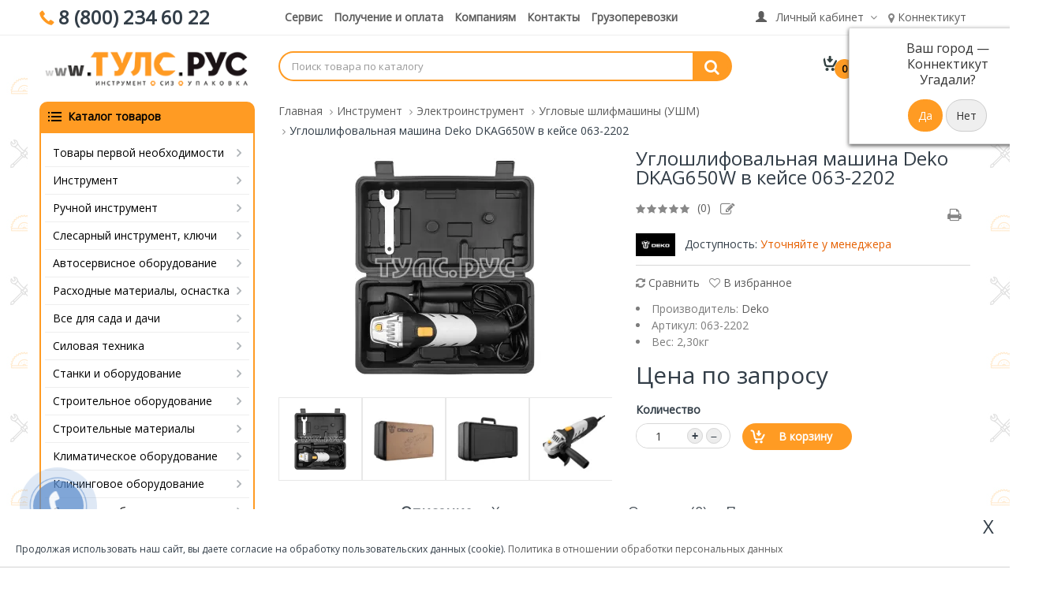

--- FILE ---
content_type: text/html; charset=utf-8
request_url: https://xn--k1ambe.xn--p1acf/-instrument-/electroinstrument/uglovye-shlifmashiny-ushm/ugloshlifovalnaya-mashina-deko-dkag650w-v-keyse.html
body_size: 36879
content:
<!DOCTYPE html>
<!--[if IE]><![endif]-->
<!--[if IE 8 ]><html dir="ltr" lang="ru" class="ie8"><![endif]-->
<!--[if IE 9 ]><html dir="ltr" lang="ru" class="ie9"><![endif]-->
<!--[if (gt IE 9)|!(IE)]><!-->
<html dir="ltr" lang="ru">
<!--<![endif]-->
<head>
<meta charset="UTF-8" />
<!--<meta name="viewport" content="width=device-width, initial-scale=1">-->
<meta http-equiv="X-UA-Compatible" content="IE=edge">
<title>Углошлифовальная машина Deko DKAG650W в кейсе 063-2202 в Москве | цены, фото, акции и отзывы на сайте ТУЛС.РУС</title>
<base href="https://xn--k1ambe.xn--p1acf/" />
<meta name="description" content="Углошлифовальная машина Deko DKAG650W в кейсе 063-2202, цена ниже розничной в интернет-магазине ТУЛС.РУС c гарантией качества" />
<meta name="keywords" content= "Углошлифовальная машина Deko DKAG650W в кейсе 063-2202, цена, гарантия, фото, отзывы" />
<meta name="yandex-verification" content="57c4076245e09746" />
<link rel="stylesheet" type="text/css" href="catalog/view/theme/OPC070164/stylesheet/megnor/bootstrap.min.css" />
<link href="catalog/view/theme/OPC070164/stylesheet/stylesheet.min.css" rel="stylesheet">


<!--<link href="catalog/view/javascript/progroman/progroman.city-manager.css" type="text/css" rel="stylesheet" media="screen" />-->
<!--<link href="catalog/view/theme/default/stylesheet/sdek.css" type="text/css" rel="stylesheet" media="screen" />-->
<!--<link href="catalog/view/javascript/jquery/magnific/magnific-popup.css" type="text/css" rel="stylesheet" media="screen" />-->
<!--<link href="catalog/view/theme/OPC070164/stylesheet/category_menu.css" type="text/css" rel="stylesheet" media="screen" />-->
<!--<link href="catalog/view/javascript/jquery/owl-carousel/owl.carousel.css" type="text/css" rel="stylesheet" media="screen" />-->
<!--<link href="catalog/view/javascript/jquery/owl-carousel/owl.carousel.oc.css" type="text/css" rel="stylesheet" media="screen" />-->

	<link href="https://xn--k1ambe.xn--p1acf/-instrument-/electroinstrument/uglovye-shlifmashiny-ushm/ugloshlifovalnaya-mashina-deko-dkag650w-v-keyse.html" rel="canonical" />
	<link href="https://xn--k1ambe.xn--p1acf/image/catalog/icon.png" rel="icon" />



				<meta property="og:title" content="Углошлифовальная машина Deko DKAG650W в кейсе 063-2202 в Москве | цены, фото, акции и отзывы на сайте ТУЛС.РУС" >
                <meta property="og:description" content="Углошлифовальная машина Deko DKAG650W в кейсе 063-2202, цена ниже розничной в интернет-магазине ТУЛС.РУС c гарантией качества" >
												<meta property="og:site_name" content="ТУЛС.РУС" >
				                <meta property="og:url" content="https://xn--k1ambe.xn--p1acf/-instrument-/electroinstrument/uglovye-shlifmashiny-ushm/ugloshlifovalnaya-mashina-deko-dkag650w-v-keyse.html" >
                                <meta property="og:image" content="https://xn--k1ambe.xn--p1acf/image/cache/catalog/deco/063-2202/shop_items_catalog_image26212-600x315.jpg.webp" >
                                <meta property="og:image:width" content="600" >
                                <meta property="og:image:height" content="315" >
                                <meta property="og:image" content="https://xn--k1ambe.xn--p1acf/image/cache/catalog/deco/063-2202/shop_items_catalog_image26212_3-600x315.jpg.webp" >
                                <meta property="og:image:width" content="600" >
                                <meta property="og:image:height" content="315" >
                                <meta property="og:image" content="https://xn--k1ambe.xn--p1acf/image/cache/catalog/deco/063-2202/shop_items_catalog_image26212_2-600x315.jpg.webp" >
                                <meta property="og:image:width" content="600" >
                                <meta property="og:image:height" content="315" >
                                <meta property="og:image" content="https://xn--k1ambe.xn--p1acf/image/cache/catalog/deco/063-2202/shop_items_catalog_image26212_1-600x315.jpg.webp" >
                                <meta property="og:image:width" content="600" >
                                <meta property="og:image:height" content="315" >
                                <meta property="product:price:amount" content="0.00" >
                                <meta property="product:price:currency" content="RUB" >
                                <meta property="og:type" content="product" >
                                

                  

			<link rel="alternate" media="only screen and (max-width: 640px)" href="https://m.xn--k1ambe.xn--p1acf/">
            <script type="text/javascript">

function getURLVar(key){var value=[];var query = String(document.location).split('?');if(query[1]){var part=query[1].split('&');for(i=0;i<part.length;i++) {var data=part[i].split('=');if(data[0] && data[1]){value[data[0]]=data[1];}}if(value[key]){return value[key];}else{return '';}}}

function mobile_detect(a){if(/(android|bb\d+|meego).+mobile|avantgo|bada\/|blackberry|blazer|compal|elaine|fennec|hiptop|iemobile|ip(hone|od)|iris|kindle|lge |maemo|midp|mmp|mobile.+firefox|netfront|opera m(ob|in)i|palm( os)?|phone|p(ixi|re)\/|plucker|pocket|psp|series(4|6)0|symbian|treo|up\.(browser|link)|vodafone|wap|windows ce|xda|xiino/i.test(a)||/1207|6310|6590|3gso|4thp|50[1-6]i|770s|802s|a wa|abac|ac(er|oo|s\-)|ai(ko|rn)|al(av|ca|co)|amoi|an(ex|ny|yw)|aptu|ar(ch|go)|as(te|us)|attw|au(di|\-m|r |s )|avan|be(ck|ll|nq)|bi(lb|rd)|bl(ac|az)|br(e|v)w|bumb|bw\-(n|u)|c55\/|capi|ccwa|cdm\-|cell|chtm|cldc|cmd\-|co(mp|nd)|craw|da(it|ll|ng)|dbte|dc\-s|devi|dica|dmob|do(c|p)o|ds(12|\-d)|el(49|ai)|em(l2|ul)|er(ic|k0)|esl8|ez([4-7]0|os|wa|ze)|fetc|fly(\-|_)|g1 u|g560|gene|gf\-5|g\-mo|go(\.w|od)|gr(ad|un)|haie|hcit|hd\-(m|p|t)|hei\-|hi(pt|ta)|hp( i|ip)|hs\-c|ht(c(\-| |_|a|g|p|s|t)|tp)|hu(aw|tc)|i\-(20|go|ma)|i230|iac( |\-|\/)|ibro|idea|ig01|ikom|im1k|inno|ipaq|iris|ja(t|v)a|jbro|jemu|jigs|kddi|keji|kgt( |\/)|klon|kpt |kwc\-|kyo(c|k)|le(no|xi)|lg( g|\/(k|l|u)|50|54|\-[a-w])|libw|lynx|m1\-w|m3ga|m50\/|ma(te|ui|xo)|mc(01|21|ca)|m\-cr|me(rc|ri)|mi(o8|oa|ts)|mmef|mo(01|02|bi|de|do|t(\-| |o|v)|zz)|mt(50|p1|v )|mwbp|mywa|n10[0-2]|n20[2-3]|n30(0|2)|n50(0|2|5)|n7(0(0|1)|10)|ne((c|m)\-|on|tf|wf|wg|wt)|nok(6|i)|nzph|o2im|op(ti|wv)|oran|owg1|p800|pan(a|d|t)|pdxg|pg(13|\-([1-8]|c))|phil|pire|pl(ay|uc)|pn\-2|po(ck|rt|se)|prox|psio|pt\-g|qa\-a|qc(07|12|21|32|60|\-[2-7]|i\-)|qtek|r380|r600|raks|rim9|ro(ve|zo)|s55\/|sa(ge|ma|mm|ms|ny|va)|sc(01|h\-|oo|p\-)|sdk\/|se(c(\-|0|1)|47|mc|nd|ri)|sgh\-|shar|sie(\-|m)|sk\-0|sl(45|id)|sm(al|ar|b3|it|t5)|so(ft|ny)|sp(01|h\-|v\-|v )|sy(01|mb)|t2(18|50)|t6(00|10|18)|ta(gt|lk)|tcl\-|tdg\-|tel(i|m)|tim\-|t\-mo|to(pl|sh)|ts(70|m\-|m3|m5)|tx\-9|up(\.b|g1|si)|utst|v400|v750|veri|vi(rg|te)|vk(40|5[0-3]|\-v)|vm40|voda|vulc|vx(52|53|60|61|70|80|81|83|85|98)|w3c(\-| )|webc|whit|wi(g |nc|nw)|wmlb|wonu|x700|yas\-|your|zeto|zte\-/i.test(a.substr(0,4))){return true;}else{return false;}}

				var nomobile = getURLVar('nomobile');
                if (nomobile != '' && nomobile != undefined) {
					var date = new Date;
					date.setDate(date.getDate() + 30);
					document.cookie = "nomobile="+nomobile+"; expires=" + date.toUTCString();
                }
				var myCookie = document.cookie.replace(/(?:(?:^|.*;\s*)nomobile\s*\=\s*([^;]*).*$)|^.*$/, "$1");
				if (mobile_detect(navigator.userAgent||navigator.vendor||window.opera) && window.location.hostname != 'm.xn--k1ambe.xn--p1acf' && myCookie != "y") {
					window.location='https://m.xn--k1ambe.xn--p1acf' + location.pathname;
				}

            </script>
            
</head>
         	
<body class="product-product-28124 layout-2" id="onnen">

	<!-- Yandex.Metrika counter -->
<script type="text/javascript" >
    (function (d, w, c) {
        (w[c] = w[c] || []).push(function() {
            try {
                w.yaCounter48260474 = new Ya.Metrika({
                    id:48260474,
                    clickmap:true,
                    trackLinks:true,
                    accurateTrackBounce:true,
                    webvisor:true
                });
            } catch(e) { }
        });

        var n = d.getElementsByTagName("script")[0],
            s = d.createElement("script"),
            f = function () { n.parentNode.insertBefore(s, n); };
        s.type = "text/javascript";
        s.async = true;
        s.src = "https://mc.yandex.ru/metrika/watch.js";

        if (w.opera == "[object Opera]") {
            d.addEventListener("DOMContentLoaded", f, false);
        } else { f(); }
    })(document, window, "yandex_metrika_callbacks");
</script>
<!-- /Yandex.Metrika counter -->
 <noscript><div><img src="https://mc.yandex.ru/watch/48260474" style="position:absolute; left:-9999px;" alt="" /></div></noscript>
<!-- Yandex.Metrika counter -->
<script type="text/javascript">
    (function(m,e,t,r,i,k,a){
        m[i]=m[i]||function(){(m[i].a=m[i].a||[]).push(arguments)};
        m[i].l=1*new Date();
        for (var j = 0; j < document.scripts.length; j++) {if (document.scripts[j].src === r) { return; }}
        k=e.createElement(t),a=e.getElementsByTagName(t)[0],k.async=1,k.src=r,a.parentNode.insertBefore(k,a)
    })(window, document,'script','https://mc.yandex.ru/metrika/tag.js?id=104167267', 'ym');

    ym(104167267, 'init', {ssr:true, webvisor:true, clickmap:true, ecommerce:"dataLayer", accurateTrackBounce:true, trackLinks:true});
</script>
<noscript><div><img src="https://mc.yandex.ru/watch/104167267" style="position:absolute; left:-9999px;" alt="" /></div></noscript>
<!-- /Yandex.Metrika counter -->
<nav id="top">
  <div class="container" style="position:relative;">
	<div class="" style="    display: flex;    justify-content: space-between;" >
		<div class="text-center">
			<div id="phone"><i class="glyphicon glyphicon-earphone" aria-hidden="true"></i> <span>8 (800) 234 60 22</span></div>
		</div>
		<div class="">
			<ul id="top-links" class="list-inline">
														<li><a href="https://xn--k1ambe.xn--p1acf/servise.html">Сервис</a></li>
										<li><a href="https://xn--k1ambe.xn--p1acf/delivery.html">Получение и оплата</a></li>
										<li><a href="https://xn--k1ambe.xn--p1acf/about-us.html">Компаниям</a></li>
										<li><a href="https://xn--k1ambe.xn--p1acf/contact.html">Контакты</a></li>
										<li><a href="https://xn--k1ambe.xn--p1acf/gruzoperevozki.html">Грузоперевозки</a></li>
												</ul>
		</div>
		<div class="text-right">
			<ul class="list-inline">
				<li style="    position: relative;    cursor: pointer;">
					<a class="dropdown-toggle" data-toggle="dropdown">
						<i class="glyphicon glyphicon-user icon"></i>
						<span>&nbsp;&nbsp;Личный кабинет&nbsp;</span>
						<span class="fa fa fa-angle-down caretalt"></span>
					</a>	
					<ul class="dropdown-menu text-left">
												<li><a href="https://xn--k1ambe.xn--p1acf/login/"><i class="fa fa-sign-in fa-fw dropdown-menu-icon"></i>&nbsp;&nbsp;Авторизация</a></li>
						<li><a href="https://xn--k1ambe.xn--p1acf/simpleregister/"><i class="fa fa-pencil fa-fw dropdown-menu-icon"></i>&nbsp;&nbsp;Регистрация</a></li>
											</ul>
				</li>
				<li><div class="prmn-cmngr" data-confirm="true"></div></li>
			</ul>
		</div>
	</div>	
	
  </div>
</nav>

<div class="container">
	<div class="row" style="padding:10px 0;">
		<div id="logo" class="col-md-3 col-xs-3">
							<a href="https://xn--k1ambe.xn--p1acf/"><img src="https://xn--k1ambe.xn--p1acf/image/catalog/logo19.png" title="ТУЛС.РУС" alt="ТУЛС.РУС" class="img-responsive" /></a>
				
		</div>
		<div class="col-md-6 col-xs-6">
			<div class="search-block"><div id="search" class="input-group">
  <input type="text" name="search" value="" placeholder="Поиск товара по каталогу" class="form-control input-lg" />
  <span class="input-group-btn">
    <button type="button" class="btn btn-lg"><i class="fa fa-search fa-lg"></i></button>
  </span>
</div></div>
		</div>

		<div class="col-md-3 col-xs-3">
			<div class="cart-block">		
							
<div id="cart" class="btn-group btn-block" onclick="window.location='/checkout';">
  <button type="button" class="btn btn-inverse btn-block btn-lg"><span id="cart-total"><div id="cart-cnt">0</div><div>В корзине 0 товар(ов)</div> <div><strong>на сумму 0 <sup>р.</sup></strong></div></span></button>
  <ul class="hidden">
  <li class="arrow"></li>
        <li>
      <p class="text-center empty">В корзине пусто!</p>
    </li>
      </ul>
</div>
</div>
		</div>

	</div>
</div>
	
<div id="res-menu" class="main-menu nav-container1">
<div class="res-menu-inner">
<div class="container">
	<div class="nav-responsive"><span>Каталог</span><div class="expandable"></div></div>
     <ul class="main-navigation">
          <li><a href="https://xn--k1ambe.xn--p1acf/tovary-pervoj-neobxodimosti-dlya-obespecheniya-bezopasnoj-raboty-i-borby-s-covid-19/">Товары первой необходимости</a>
      
                <ul>
                              										
				<li>
								
					<a href="https://xn--k1ambe.xn--p1acf/tovary-pervoj-neobxodimosti-dlya-obespecheniya-bezopasnoj-raboty-i-borby-s-covid-19/bytovaya-chistota/"  >Бытовая чистота</a>
				
						  
			</li>		
                              										
				<li>
								
					<a href="https://xn--k1ambe.xn--p1acf/tovary-pervoj-neobxodimosti-dlya-obespecheniya-bezopasnoj-raboty-i-borby-s-covid-19/maski-i-antiseptiki/"  >Защитные изделия и антисептики</a>
				
						  
			</li>		
                              										
				<li>
								
					<a href="https://xn--k1ambe.xn--p1acf/tovary-pervoj-neobxodimosti-dlya-obespecheniya-bezopasnoj-raboty-i-borby-s-covid-19/perchatki-vafelnoe-polotno-xpp/"  >Перчатки, вафельное полотно, хпп</a>
				
						  
			</li>		
                              										
				<li>
									<a href="https://xn--k1ambe.xn--p1acf/tovary-pervoj-neobxodimosti-dlya-obespecheniya-bezopasnoj-raboty-i-borby-s-covid-19/siz-i-upakovka/" class="activSub" >Спецодежда и СИЗ</a> 					
				
												<ul>
									<li><a href="https://xn--k1ambe.xn--p1acf/tovary-pervoj-neobxodimosti-dlya-obespecheniya-bezopasnoj-raboty-i-borby-s-covid-19/siz-i-upakovka/vetosh/"  >Ветошь</a></li>
				 					<li><a href="https://xn--k1ambe.xn--p1acf/tovary-pervoj-neobxodimosti-dlya-obespecheniya-bezopasnoj-raboty-i-borby-s-covid-19/siz-i-upakovka/zaschitnye-ochki/"  >Защитные очки</a></li>
				 					<li><a href="https://xn--k1ambe.xn--p1acf/tovary-pervoj-neobxodimosti-dlya-obespecheniya-bezopasnoj-raboty-i-borby-s-covid-19/siz-i-upakovka/poyasa-remni-i-sumki-dlya-instrumenta/"  >Пояса, ремни и сумки для инструмента</a></li>
				 					<li><a href="https://xn--k1ambe.xn--p1acf/tovary-pervoj-neobxodimosti-dlya-obespecheniya-bezopasnoj-raboty-i-borby-s-covid-19/siz-i-upakovka/remennye-lenty/"  >Ременные ленты и стропы</a></li>
				 					<li><a href="https://xn--k1ambe.xn--p1acf/tovary-pervoj-neobxodimosti-dlya-obespecheniya-bezopasnoj-raboty-i-borby-s-covid-19/siz-i-upakovka/svarochnye-maski/"  >Сварочные маски</a></li>
				 					<li><a href="https://xn--k1ambe.xn--p1acf/tovary-pervoj-neobxodimosti-dlya-obespecheniya-bezopasnoj-raboty-i-borby-s-covid-19/siz-i-upakovka/signalnaya-odezhda/"  >Сигнальная одежда</a></li>
				 					<li><a href="https://xn--k1ambe.xn--p1acf/tovary-pervoj-neobxodimosti-dlya-obespecheniya-bezopasnoj-raboty-i-borby-s-covid-19/siz-i-upakovka/specodezhda-termoregulyaciya/"  >Спецодежда</a></li>
				 				</ul>
							  		  
			</li>		
                            </ul>
        
          </li>
        <li><a href="https://xn--k1ambe.xn--p1acf/-instrument-/">Инструмент</a>
      
                <ul>
                              										
				<li>
									<a href="https://xn--k1ambe.xn--p1acf/-instrument-/electroinstrument/" class="activSub" >Электроинструмент</a> 					
				
												<ul>
									<li><a href="https://xn--k1ambe.xn--p1acf/-instrument-/electroinstrument/almaznye-kanatnye-pily-i-stenoreznye-mashiny/"  >Алмазные канатные пилы и стенорезные машины</a></li>
				 					<li><a href="https://xn--k1ambe.xn--p1acf/-instrument-/electroinstrument/gajkoverty-elektroinstrument/"  >Гайковерты</a></li>
				 					<li><a href="https://xn--k1ambe.xn--p1acf/-instrument-/electroinstrument/gvozdezabivateli-steplery/"  >Гвоздезабиватели (степлеры)</a></li>
				 					<li><a href="https://xn--k1ambe.xn--p1acf/-instrument-/electroinstrument/dreli-elektroinstrument/"  >Дрели</a></li>
				 					<li><a href="https://xn--k1ambe.xn--p1acf/-instrument-/electroinstrument/kraskopulty-elektricheskie/"  >Краскопульты</a></li>
				 					<li><a href="https://xn--k1ambe.xn--p1acf/-instrument-/electroinstrument/lobziki/"  >Лобзики электрические</a></li>
				 					<li><a href="https://xn--k1ambe.xn--p1acf/-instrument-/electroinstrument/mashiny-gravirovalnye/"  >Машины гравировальные</a></li>
				 					<li><a href="https://xn--k1ambe.xn--p1acf/-instrument-/electroinstrument/nozhnicy-po-metallu-elektricheskie/"  >Ножницы по металлу</a></li>
				 					<li><a href="https://xn--k1ambe.xn--p1acf/-instrument-/electroinstrument/otbojnye-molotki/"  >Отбойные молотки</a></li>
				 					<li><a href="https://xn--k1ambe.xn--p1acf/-instrument-/electroinstrument/payalnye-stantsii-elektroinstrument/"  >Паяльные станции</a></li>
				 					<li><a href="https://xn--k1ambe.xn--p1acf/-instrument-/electroinstrument/perforator/"  >Перфораторы</a></li>
				 					<li><a href="https://xn--k1ambe.xn--p1acf/-instrument-/electroinstrument/pily/"  >Пилы</a></li>
				 					<li><a href="https://xn--k1ambe.xn--p1acf/-instrument-/electroinstrument/pistolety-kleevye/"  >Пистолеты для ремонта</a></li>
				 					<li><a href="https://xn--k1ambe.xn--p1acf/-instrument-/electroinstrument/mnogofunkcionalniy-instrument/"  >Реноваторы многофункциональные</a></li>
				 					<li><a href="https://xn--k1ambe.xn--p1acf/-instrument-/electroinstrument/rubanki-elektroinstrument/"  >Рубанки</a></li>
				 					<li><a href="https://xn--k1ambe.xn--p1acf/-instrument-/electroinstrument/stroitelnye-feny-termopistolety/"  >Строительные фены (термопистолеты)</a></li>
				 					<li><a href="https://xn--k1ambe.xn--p1acf/-instrument-/electroinstrument/uglovye-shlifmashiny-ushm/"  >Угловые шлифмашины (УШМ)</a></li>
				 					<li><a href="https://xn--k1ambe.xn--p1acf/-instrument-/electroinstrument/frezery/"  >Фрезеры</a></li>
				 					<li><a href="https://xn--k1ambe.xn--p1acf/-instrument-/electroinstrument/shlifmashiny/"  >Шлифмашинки</a></li>
				 					<li><a href="https://xn--k1ambe.xn--p1acf/-instrument-/electroinstrument/shtroborezy-borozdodely/"  >Штроборезы (бороздоделы)</a></li>
				 					<li><a href="https://xn--k1ambe.xn--p1acf/-instrument-/electroinstrument/shurupoverty-electroinstrument/"  >Шуруповерты</a></li>
				 				</ul>
							  		  
			</li>		
                              										
				<li>
									<a href="https://xn--k1ambe.xn--p1acf/-instrument-/akkumulyatornyj-instrument/" class="activSub" >Аккумуляторный инструмент</a> 					
				
												<ul>
									<li><a href="https://xn--k1ambe.xn--p1acf/-instrument-/akkumulyatornyj-instrument/akkumulyatory-dlya-instrumenta/"  >Аккумуляторные батареи для инструмента</a></li>
				 					<li><a href="https://xn--k1ambe.xn--p1acf/-instrument-/akkumulyatornyj-instrument/bolgarki-i-shlifmashiny/"  >Аккумуляторные болгарки и шлифмашины</a></li>
				 					<li><a href="https://xn--k1ambe.xn--p1acf/-instrument-/akkumulyatornyj-instrument/gajkovertye/"  >Аккумуляторные гайковерты</a></li>
				 					<li><a href="https://xn--k1ambe.xn--p1acf/-instrument-/akkumulyatornyj-instrument/akkumulyatornye-gidravlicheskie-instrumenty-dlya-opressovki-trub/"  >Аккумуляторные гидравлические инструменты для опрессовки труб</a></li>
				 					<li><a href="https://xn--k1ambe.xn--p1acf/-instrument-/akkumulyatornyj-instrument/akkumulyatornye-gidravlicheskie-instrumenty-dlya-rezki-i-obzhima/"  >Аккумуляторные гидравлические инструменты для резки и обжима</a></li>
				 					<li><a href="https://xn--k1ambe.xn--p1acf/-instrument-/akkumulyatornyj-instrument/akkumulyatornye-gravery/"  >Аккумуляторные граверы</a></li>
				 					<li><a href="https://xn--k1ambe.xn--p1acf/-instrument-/akkumulyatornyj-instrument/ximicheskie-ankernye-dozatory/"  >Аккумуляторные дозаторы</a></li>
				 					<li><a href="https://xn--k1ambe.xn--p1acf/-instrument-/akkumulyatornyj-instrument/akkumulyatornye-dreli-i-shurupoverty/"  >Аккумуляторные дрели и шуруповерты</a></li>
				 					<li><a href="https://xn--k1ambe.xn--p1acf/-instrument-/akkumulyatornyj-instrument/lobziki-akkumulyatorniy-instrument/"  >Аккумуляторные лобзики</a></li>
				 					<li><a href="https://xn--k1ambe.xn--p1acf/-instrument-/akkumulyatornyj-instrument/akkumulyatornye-montazhnye-pistolety/"  >Аккумуляторные монтажные пистолеты</a></li>
				 					<li><a href="https://xn--k1ambe.xn--p1acf/-instrument-/akkumulyatornyj-instrument/akkumulyatornye-nozhnitsy/"  >Аккумуляторные ножницы</a></li>
				 					<li><a href="https://xn--k1ambe.xn--p1acf/-instrument-/akkumulyatornyj-instrument/akkumulyatornie-otvertki/"  >Аккумуляторные отвертки</a></li>
				 					<li><a href="https://xn--k1ambe.xn--p1acf/-instrument-/akkumulyatornyj-instrument/perforatory-akkumulyatorniy-electroinstrument/"  >Аккумуляторные перфораторы</a></li>
				 					<li><a href="https://xn--k1ambe.xn--p1acf/-instrument-/akkumulyatornyj-instrument/pily-akkumulyatorniy-instrument/"  >Аккумуляторные пилы</a></li>
				 					<li><a href="https://xn--k1ambe.xn--p1acf/-instrument-/akkumulyatornyj-instrument/akkumulyatornye-radiopriemniki/"  >Аккумуляторные радиоприемники</a></li>
				 					<li><a href="https://xn--k1ambe.xn--p1acf/-instrument-/akkumulyatornyj-instrument/rubanki/"  >Аккумуляторные рубанки</a></li>
				 					<li><a href="https://xn--k1ambe.xn--p1acf/-instrument-/akkumulyatornyj-instrument/steplery-i-gvozdezabivateli/"  >Аккумуляторные степлеры и гвоздезабиватели</a></li>
				 					<li><a href="https://xn--k1ambe.xn--p1acf/-instrument-/akkumulyatornyj-instrument/akkumulyatornye-frezery/"  >Аккумуляторные фрезеры</a></li>
				 					<li><a href="https://xn--k1ambe.xn--p1acf/-instrument-/akkumulyatornyj-instrument/zaryadnye-ustrojstva-dlya-akkumulyatorov/"  >Зарядные устройства для аккумуляторов</a></li>
				 					<li><a href="https://xn--k1ambe.xn--p1acf/-instrument-/akkumulyatornyj-instrument/nabory-akkumulyatornogo-instrumenta/"  >Наборы аккумуляторного инструмента</a></li>
				 					<li><a href="https://xn--k1ambe.xn--p1acf/-instrument-/akkumulyatornyj-instrument/fonari-elekroinstrument/"  >Фонари</a></li>
				 				</ul>
							  		  
			</li>		
                              										
				<li>
									<a href="https://xn--k1ambe.xn--p1acf/-instrument-/instrument-/" class="activSub" >Измерительный инструмент</a> 					
				
												<ul>
									<li><a href="https://xn--k1ambe.xn--p1acf/-instrument-/instrument-/aksessuary/"  >Аксессуары</a></li>
				 					<li><a href="https://xn--k1ambe.xn--p1acf/-instrument-/instrument-/detektory-metalla-provodki/"  >Детекторы металла (проводки)</a></li>
				 					<li><a href="https://xn--k1ambe.xn--p1acf/-instrument-/instrument-/vibrometry/"  >Измерители скорости</a></li>
				 					<li><a href="https://xn--k1ambe.xn--p1acf/-instrument-/instrument-/izmeriteli-temperatury/"  >Измерители температуры</a></li>
				 					<li><a href="https://xn--k1ambe.xn--p1acf/-instrument-/instrument-/kontrol-parametrov-okruzhayuschej-sredy/"  >Контроль параметров окружающей среды</a></li>
				 					<li><a href="https://xn--k1ambe.xn--p1acf/-instrument-/instrument-/kontrol-elektroenergii-i-setej/"  >Контроль электроэнергии и сетей</a></li>
				 					<li><a href="https://xn--k1ambe.xn--p1acf/-instrument-/instrument-/metrologicheskoe-oborudovanie/"  >Метрологическое оборудование</a></li>
				 					<li><a href="https://xn--k1ambe.xn--p1acf/-instrument-/instrument-/pribory-vizualnogo-kontrolya/"  >Приборы визуального контроля</a></li>
				 					<li><a href="https://xn--k1ambe.xn--p1acf/-instrument-/instrument-/pribory-nerazrushayuschego-kontrolya/"  >Приборы неразрушающего контроля </a></li>
				 				</ul>
							  		  
			</li>		
                            </ul>
        
          </li>
        <li><a href="https://xn--k1ambe.xn--p1acf/ruchnoy-instrument/">Ручной инструмент</a>
      
                <ul>
                              										
				<li>
								
					<a href="https://xn--k1ambe.xn--p1acf/ruchnoy-instrument/balansiry/"  >Балансиры</a>
				
						  
			</li>		
                              										
				<li>
								
					<a href="https://xn--k1ambe.xn--p1acf/ruchnoy-instrument/boltorezy/"  >Болторезы</a>
				
						  
			</li>		
                              										
				<li>
									<a href="https://xn--k1ambe.xn--p1acf/ruchnoy-instrument/verevki-i-kanaty/" class="activSub" >Верёвки и канаты</a> 					
				
												<ul>
									<li><a href="https://xn--k1ambe.xn--p1acf/ruchnoy-instrument/verevki-i-kanaty/verevki/"  >Верёвки</a></li>
				 					<li><a href="https://xn--k1ambe.xn--p1acf/ruchnoy-instrument/verevki-i-kanaty/kanaty/"  >Канаты</a></li>
				 					<li><a href="https://xn--k1ambe.xn--p1acf/ruchnoy-instrument/verevki-i-kanaty/shpagaty/"  >Шпагаты</a></li>
				 				</ul>
							  		  
			</li>		
                              										
				<li>
									<a href="https://xn--k1ambe.xn--p1acf/ruchnoy-instrument/gibochnye-ramki/" class="activSub" >Гибочные рамки</a> 					
				
												<ul>
									<li><a href="https://xn--k1ambe.xn--p1acf/ruchnoy-instrument/gibochnye-ramki/instrument-dlya-gibki-metalla/"  >Инструмент для гибки металла</a></li>
				 					<li><a href="https://xn--k1ambe.xn--p1acf/ruchnoy-instrument/gibochnye-ramki/karniznye-ramki/"  >Карнизные рамки</a></li>
				 					<li><a href="https://xn--k1ambe.xn--p1acf/ruchnoy-instrument/gibochnye-ramki/kronshtejno/"  >Кронштейногиб</a></li>
				 					<li><a href="https://xn--k1ambe.xn--p1acf/ruchnoy-instrument/gibochnye-ramki/ramki-dlya-zakrytiya-falca/"  >Рамки для закрытия фальца</a></li>
				 				</ul>
							  		  
			</li>		
                              										
				<li>
									<a href="https://xn--k1ambe.xn--p1acf/ruchnoy-instrument/zazhimnoj-instrument/" class="activSub" >Зажимной инструмент</a> 					
				
												<ul>
									<li><a href="https://xn--k1ambe.xn--p1acf/ruchnoy-instrument/zazhimnoj-instrument/kleschi-zazhimnye/"  >Клещи зажимные</a></li>
				 					<li><a href="https://xn--k1ambe.xn--p1acf/ruchnoy-instrument/zazhimnoj-instrument/pruzhinnye-zazhimy/"  >Пружинные зажимы</a></li>
				 					<li><a href="https://xn--k1ambe.xn--p1acf/ruchnoy-instrument/zazhimnoj-instrument/strubtsiny/"  >Струбцины</a></li>
				 				</ul>
							  		  
			</li>		
                              										
				<li>
								
					<a href="https://xn--k1ambe.xn--p1acf/ruchnoy-instrument/zaklepochniki/"  >Заклепочники</a>
				
						  
			</li>		
                              										
				<li>
									<a href="https://xn--k1ambe.xn--p1acf/ruchnoy-instrument/izmeritelnyj-instrument-1/" class="activSub" >Измерительный инструмент</a> 					
				
												<ul>
									<li><a href="https://xn--k1ambe.xn--p1acf/ruchnoy-instrument/izmeritelnyj-instrument-1/dorozhnye-izmeritelnye-kolesa/"  >Дорожные измерительные колеса</a></li>
				 					<li><a href="https://xn--k1ambe.xn--p1acf/ruchnoy-instrument/izmeritelnyj-instrument-1/indikatory-chasovogo-tipa/"  >Индикаторы часового типа</a></li>
				 					<li><a href="https://xn--k1ambe.xn--p1acf/ruchnoy-instrument/izmeritelnyj-instrument-1/linejki/"  >Линейки</a></li>
				 					<li><a href="https://xn--k1ambe.xn--p1acf/ruchnoy-instrument/izmeritelnyj-instrument-1/mikrometry/"  >Микрометры</a></li>
				 					<li><a href="https://xn--k1ambe.xn--p1acf/ruchnoy-instrument/izmeritelnyj-instrument-1/nutromery/"  >Нутромеры</a></li>
				 					<li><a href="https://xn--k1ambe.xn--p1acf/ruchnoy-instrument/izmeritelnyj-instrument-1/ruletki/"  >Рулетки</a></li>
				 					<li><a href="https://xn--k1ambe.xn--p1acf/ruchnoy-instrument/izmeritelnyj-instrument-1/ruchnoy-instrument-tolschinomery/"  >Толщиномеры</a></li>
				 					<li><a href="https://xn--k1ambe.xn--p1acf/ruchnoy-instrument/izmeritelnyj-instrument-1/uglomery/"  >Угломеры и уклономеры</a></li>
				 					<li><a href="https://xn--k1ambe.xn--p1acf/ruchnoy-instrument/izmeritelnyj-instrument-1/ugolniki/"  >Угольники</a></li>
				 					<li><a href="https://xn--k1ambe.xn--p1acf/ruchnoy-instrument/izmeritelnyj-instrument-1/shtangenglubinomery/"  >Штангенглубиномеры</a></li>
				 					<li><a href="https://xn--k1ambe.xn--p1acf/ruchnoy-instrument/izmeritelnyj-instrument-1/shtangenrejsmasy/"  >Штангенрейсмасы</a></li>
				 					<li><a href="https://xn--k1ambe.xn--p1acf/ruchnoy-instrument/izmeritelnyj-instrument-1/shtangentsirkuli/"  >Штангенциркули</a></li>
				 				</ul>
							  		  
			</li>		
                              										
				<li>
									<a href="https://xn--k1ambe.xn--p1acf/ruchnoy-instrument/instrument-dlya-raboty-s-krovlej/" class="activSub" >Инструмент для работы с кровлей</a> 					
				
												<ul>
									<li><a href="https://xn--k1ambe.xn--p1acf/ruchnoy-instrument/instrument-dlya-raboty-s-krovlej/instrument-dlya-saydinga/"  >Инструмент для сайдинга</a></li>
				 					<li><a href="https://xn--k1ambe.xn--p1acf/ruchnoy-instrument/instrument-dlya-raboty-s-krovlej/krovelnye-kleshchi/"  >Кровельные клещи</a></li>
				 					<li><a href="https://xn--k1ambe.xn--p1acf/ruchnoy-instrument/instrument-dlya-raboty-s-krovlej/opravki-dlya-falcevoy-krovli/"  >Оправки для фальцевой кровли</a></li>
				 					<li><a href="https://xn--k1ambe.xn--p1acf/ruchnoy-instrument/instrument-dlya-raboty-s-krovlej/razmetka-krovli-cirkuli/"  >Разметка кровли, циркули</a></li>
				 				</ul>
							  		  
			</li>		
                              										
				<li>
									<a href="https://xn--k1ambe.xn--p1acf/ruchnoy-instrument/nozhovki/" class="activSub" >Инструмент для распила</a> 					
				
												<ul>
									<li><a href="https://xn--k1ambe.xn--p1acf/ruchnoy-instrument/nozhovki/nozhovki-1/"  >Ножовки</a></li>
				 					<li><a href="https://xn--k1ambe.xn--p1acf/ruchnoy-instrument/nozhovki/ruchnye-lobziki/"  >Ручные лобзики</a></li>
				 					<li><a href="https://xn--k1ambe.xn--p1acf/ruchnoy-instrument/nozhovki/stusla/"  >Стусла</a></li>
				 				</ul>
							  		  
			</li>		
                              										
				<li>
									<a href="https://xn--k1ambe.xn--p1acf/ruchnoy-instrument/dlya-shtukaturno-otdelochnyh-rabot/" class="activSub" >Инструмент для штукатурно-отделочных работ</a> 					
				
												<ul>
									<li><a href="https://xn--k1ambe.xn--p1acf/ruchnoy-instrument/dlya-shtukaturno-otdelochnyh-rabot/vedra-korziny-i-tazy/"  >Ведра, корзины и тазы</a></li>
				 					<li><a href="https://xn--k1ambe.xn--p1acf/ruchnoy-instrument/dlya-shtukaturno-otdelochnyh-rabot/gladilki/"  >Гребенки-шпатели и кельмы</a></li>
				 					<li><a href="https://xn--k1ambe.xn--p1acf/ruchnoy-instrument/dlya-shtukaturno-otdelochnyh-rabot/razmetka/"  >Инструмент для разметки</a></li>
				 					<li><a href="https://xn--k1ambe.xn--p1acf/ruchnoy-instrument/dlya-shtukaturno-otdelochnyh-rabot/masterki/"  >Мастерки</a></li>
				 					<li><a href="https://xn--k1ambe.xn--p1acf/ruchnoy-instrument/dlya-shtukaturno-otdelochnyh-rabot/plitkorezy-ruchnye/"  >Плиткорезы ручные</a></li>
				 					<li><a href="https://xn--k1ambe.xn--p1acf/ruchnoy-instrument/dlya-shtukaturno-otdelochnyh-rabot/pravila-alyuminievye/"  >Правила алюминиевые</a></li>
				 					<li><a href="https://xn--k1ambe.xn--p1acf/ruchnoy-instrument/dlya-shtukaturno-otdelochnyh-rabot/razlichniy-instrument/"  >Различный инструмент</a></li>
				 					<li><a href="https://xn--k1ambe.xn--p1acf/ruchnoy-instrument/dlya-shtukaturno-otdelochnyh-rabot/skrebki/"  >Скребки</a></li>
				 					<li><a href="https://xn--k1ambe.xn--p1acf/ruchnoy-instrument/dlya-shtukaturno-otdelochnyh-rabot/terki-dlya-shtukaturki/"  >Терки для штукатурки</a></li>
				 					<li><a href="https://xn--k1ambe.xn--p1acf/ruchnoy-instrument/dlya-shtukaturno-otdelochnyh-rabot/shpateli/"  >Шпатели</a></li>
				 				</ul>
							  		  
			</li>		
                              										
				<li>
								
					<a href="https://xn--k1ambe.xn--p1acf/ruchnoy-instrument/kleschi-dlya-tverdyx-materialov/"  >Клещи для твердых материалов</a>
				
						  
			</li>		
                              										
				<li>
								
					<a href="https://xn--k1ambe.xn--p1acf/ruchnoy-instrument/kordschetki/"  >Кордщетки</a>
				
						  
			</li>		
                            </ul>
                <ul>
                              										
				<li>
								
					<a href="https://xn--k1ambe.xn--p1acf/ruchnoy-instrument/krugorezy/"  >Кругорезы</a>
				
						  
			</li>		
                              										
				<li>
								
					<a href="https://xn--k1ambe.xn--p1acf/ruchnoy-instrument/kusachki/"  >Кусачки торцевые</a>
				
						  
			</li>		
                              										
				<li>
									<a href="https://xn--k1ambe.xn--p1acf/ruchnoy-instrument/malyarnyj-instrument/" class="activSub" >Малярный инструмент</a> 					
				
												<ul>
									<li><a href="https://xn--k1ambe.xn--p1acf/ruchnoy-instrument/malyarnyj-instrument/kisti/"  >Кисти</a></li>
				 					<li><a href="https://xn--k1ambe.xn--p1acf/ruchnoy-instrument/malyarnyj-instrument/malyarnye-roliki-i-valiki/"  >Малярные ролики и валики</a></li>
				 					<li><a href="https://xn--k1ambe.xn--p1acf/ruchnoy-instrument/malyarnyj-instrument/ruchki-dlya-valikov/"  >Ручки для валиков</a></li>
				 				</ul>
							  		  
			</li>		
                              										
				<li>
								
					<a href="https://xn--k1ambe.xn--p1acf/ruchnoy-instrument/nabory-ruchnogo-instrumenta/"  >Наборы ручного инструмента</a>
				
						  
			</li>		
                              										
				<li>
								
					<a href="https://xn--k1ambe.xn--p1acf/ruchnoy-instrument/nadfili/"  >Надфили</a>
				
						  
			</li>		
                              										
				<li>
									<a href="https://xn--k1ambe.xn--p1acf/ruchnoy-instrument/napilniki/" class="activSub" >Напильники</a> 					
				
												<ul>
									<li><a href="https://xn--k1ambe.xn--p1acf/ruchnoy-instrument/napilniki/kvadratnye-napilniki/"  >Квадратные напильники</a></li>
				 					<li><a href="https://xn--k1ambe.xn--p1acf/ruchnoy-instrument/napilniki/kruglye-napilniki/"  >Круглые напильники</a></li>
				 					<li><a href="https://xn--k1ambe.xn--p1acf/ruchnoy-instrument/napilniki/nabory-napilnikov/"  >Наборы напильников</a></li>
				 					<li><a href="https://xn--k1ambe.xn--p1acf/ruchnoy-instrument/napilniki/napilniki-i-nabory-dlya-zatochki-tsepej/"  >Напильники для заточки цепей</a></li>
				 					<li><a href="https://xn--k1ambe.xn--p1acf/ruchnoy-instrument/napilniki/ploskie-napilniki/"  >Плоские напильники</a></li>
				 					<li><a href="https://xn--k1ambe.xn--p1acf/ruchnoy-instrument/napilniki/polukruglye-napilniki/"  >Полукруглые напильники</a></li>
				 					<li><a href="https://xn--k1ambe.xn--p1acf/ruchnoy-instrument/napilniki/trexgrannye-napilniki/"  >Трехгранные напильники</a></li>
				 				</ul>
							  		  
			</li>		
                              										
				<li>
								
					<a href="https://xn--k1ambe.xn--p1acf/ruchnoy-instrument/nozhi-tehnicheskie/"  >Ножи технические</a>
				
						  
			</li>		
                              										
				<li>
									<a href="https://xn--k1ambe.xn--p1acf/ruchnoy-instrument/otvertki/" class="activSub" >Отвертки</a> 					
				
												<ul>
									<li><a href="https://xn--k1ambe.xn--p1acf/ruchnoy-instrument/otvertki/dinamometricheskie-otvertki/"  >Динамометрические отвертки</a></li>
				 					<li><a href="https://xn--k1ambe.xn--p1acf/ruchnoy-instrument/otvertki/dielektricheskie-otvertki/"  >Диэлектрические отвертки</a></li>
				 					<li><a href="https://xn--k1ambe.xn--p1acf/ruchnoy-instrument/otvertki/indikatornye-otvertki-testery-napryazheniya/"  >Индикаторные отвертки (тестеры напряжения)</a></li>
				 					<li><a href="https://xn--k1ambe.xn--p1acf/ruchnoy-instrument/otvertki/krestovye-otvertki/"  >Крестовые отвертки</a></li>
				 					<li><a href="https://xn--k1ambe.xn--p1acf/ruchnoy-instrument/otvertki/nabory-otvertok/"  >Наборы отверток</a></li>
				 					<li><a href="https://xn--k1ambe.xn--p1acf/ruchnoy-instrument/otvertki/namagnichivateli-razmagnichivateli-otvertok-i-instrumenta/"  >Намагничиватели-размагничиватели отверток и инструмента</a></li>
				 					<li><a href="https://xn--k1ambe.xn--p1acf/ruchnoy-instrument/otvertki/nasadki-dlya-otvertok/"  >Насадки для отверток</a></li>
				 					<li><a href="https://xn--k1ambe.xn--p1acf/ruchnoy-instrument/otvertki/otvertki-so-smennymi-vstavkami-bitami/"  >Отвертки со сменными вставками (битами)</a></li>
				 					<li><a href="https://xn--k1ambe.xn--p1acf/ruchnoy-instrument/otvertki/otvertki-vorotki-dlya-bit-i-golovok/"  >Отвертки-воротки для бит и головок</a></li>
				 					<li><a href="https://xn--k1ambe.xn--p1acf/ruchnoy-instrument/otvertki/ploskie-shlitsevye-otvertki/"  >Плоские (шлицевые) отвертки</a></li>
				 					<li><a href="https://xn--k1ambe.xn--p1acf/ruchnoy-instrument/otvertki/reversivnye-otvertki/"  >Реверсивные отвертки</a></li>
				 					<li><a href="https://xn--k1ambe.xn--p1acf/ruchnoy-instrument/otvertki/spetsialnye-otvertki/"  >Специальные отвертки (для точных работ)</a></li>
				 				</ul>
							  		  
			</li>		
                              										
				<li>
									<a href="https://xn--k1ambe.xn--p1acf/ruchnoy-instrument/passatizhi-ploskogubcy-kruglogubcy/" class="activSub" >Пассатижи, плоскогубцы, круглогубцы</a> 					
				
												<ul>
									<li><a href="https://xn--k1ambe.xn--p1acf/ruchnoy-instrument/passatizhi-ploskogubcy-kruglogubcy/dlinnogubtsy-1/"  >Длинногубцы</a></li>
				 					<li><a href="https://xn--k1ambe.xn--p1acf/ruchnoy-instrument/passatizhi-ploskogubcy-kruglogubcy/kruglogubtsy/"  >Круглогубцы</a></li>
				 					<li><a href="https://xn--k1ambe.xn--p1acf/ruchnoy-instrument/passatizhi-ploskogubcy-kruglogubcy/nabory-ploskogubtsev/"  >Наборы плоскогубцев</a></li>
				 					<li><a href="https://xn--k1ambe.xn--p1acf/ruchnoy-instrument/passatizhi-ploskogubcy-kruglogubcy/passatizhy/"  >Пассатижы</a></li>
				 					<li><a href="https://xn--k1ambe.xn--p1acf/ruchnoy-instrument/passatizhi-ploskogubcy-kruglogubcy/ploskogubtsy/"  >Плоскогубцы</a></li>
				 				</ul>
							  		  
			</li>		
                              										
				<li>
									<a href="https://xn--k1ambe.xn--p1acf/ruchnoy-instrument/pistolety/" class="activSub" >Пистолеты</a> 					
				
												<ul>
									<li><a href="https://xn--k1ambe.xn--p1acf/ruchnoy-instrument/pistolety/pistolety-dlya-germetika-/"  >Пистолеты для герметика</a></li>
				 					<li><a href="https://xn--k1ambe.xn--p1acf/ruchnoy-instrument/pistolety/pistolety-dlya-montazhnoj-peny/"  >Пистолеты для монтажной пены</a></li>
				 					<li><a href="https://xn--k1ambe.xn--p1acf/ruchnoy-instrument/pistolety/pistolety-dlya-skotcha/"  >Пистолеты для скотча</a></li>
				 				</ul>
							  		  
			</li>		
                              										
				<li>
								
					<a href="https://xn--k1ambe.xn--p1acf/ruchnoy-instrument/prisoski-dlya-stekla/"  >Присоски для стекла</a>
				
						  
			</li>		
                              										
				<li>
									<a href="https://xn--k1ambe.xn--p1acf/ruchnoy-instrument/prisposobleniya-i-instrument-dlya-elektromontazhnyx-rabot/" class="activSub" >Приспособления и инструмент для электромонтажных работ</a> 					
				
												<ul>
									<li><a href="https://xn--k1ambe.xn--p1acf/ruchnoy-instrument/prisposobleniya-i-instrument-dlya-elektromontazhnyx-rabot/bokorezy-i-kusachki/"  >Бокорезы и кусачки</a></li>
				 					<li><a href="https://xn--k1ambe.xn--p1acf/ruchnoy-instrument/prisposobleniya-i-instrument-dlya-elektromontazhnyx-rabot/instrument-dlya-obzhima-provodov/"  >Инструмент для обжима и зачистки проводов</a></li>
				 					<li><a href="https://xn--k1ambe.xn--p1acf/ruchnoy-instrument/prisposobleniya-i-instrument-dlya-elektromontazhnyx-rabot/kabelerezy/"  >Кабелерезы</a></li>
				 					<li><a href="https://xn--k1ambe.xn--p1acf/ruchnoy-instrument/prisposobleniya-i-instrument-dlya-elektromontazhnyx-rabot/klyuchi-dlya-elektroshkafov/"  >Ключи для электрошкафов</a></li>
				 					<li><a href="https://xn--k1ambe.xn--p1acf/ruchnoy-instrument/prisposobleniya-i-instrument-dlya-elektromontazhnyx-rabot/multituly/"  >Мультитулы</a></li>
				 					<li><a href="https://xn--k1ambe.xn--p1acf/ruchnoy-instrument/prisposobleniya-i-instrument-dlya-elektromontazhnyx-rabot/nabory-elektromontazhnogo-instrumenta/"  >Наборы электромонтажного инструмента</a></li>
				 					<li><a href="https://xn--k1ambe.xn--p1acf/ruchnoy-instrument/prisposobleniya-i-instrument-dlya-elektromontazhnyx-rabot/testery-napryazheniya/"  >Тестеры напряжения</a></li>
				 				</ul>
							  		  
			</li>		
                            </ul>
                <ul>
                              										
				<li>
								
					<a href="https://xn--k1ambe.xn--p1acf/ruchnoy-instrument/puklevshchiki/"  >Пуклевщики</a>
				
						  
			</li>		
                              										
				<li>
								
					<a href="https://xn--k1ambe.xn--p1acf/ruchnoy-instrument/zaklepochn/"  >Развальцовщики</a>
				
						  
			</li>		
                              										
				<li>
								
					<a href="https://xn--k1ambe.xn--p1acf/ruchnoy-instrument/rubanki-dlya-gipsokartona/"  >Рубанки для гипсокартона</a>
				
						  
			</li>		
                              										
				<li>
									<a href="https://xn--k1ambe.xn--p1acf/ruchnoy-instrument/ruchnoj-instrument/" class="activSub" >Ручной инструмент для работы с металлом</a> 					
				
												<ul>
									<li><a href="https://xn--k1ambe.xn--p1acf/ruchnoy-instrument/ruchnoj-instrument/krepleniya-metallicheskimi-klipsami/"  >Крепления металлическими клипсами</a></li>
				 					<li><a href="https://xn--k1ambe.xn--p1acf/ruchnoy-instrument/ruchnoj-instrument/kromkogiby/"  >Кромкогибы</a></li>
				 					<li><a href="https://xn--k1ambe.xn--p1acf/ruchnoy-instrument/ruchnoj-instrument/nozhnicy-po-metallu/"  >Ножницы по металлу</a></li>
				 					<li><a href="https://xn--k1ambe.xn--p1acf/ruchnoy-instrument/ruchnoj-instrument/panelerez/"  >Панелерез</a></li>
				 					<li><a href="https://xn--k1ambe.xn--p1acf/ruchnoy-instrument/ruchnoj-instrument/frezernye-mashiny/"  >Фрезерные машины</a></li>
				 					<li><a href="https://xn--k1ambe.xn--p1acf/ruchnoy-instrument/ruchnoj-instrument/xolodnaya-svarka/"  >Холодная сварка</a></li>
				 				</ul>
							  		  
			</li>		
                              										
				<li>
								
					<a href="https://xn--k1ambe.xn--p1acf/ruchnoy-instrument/ruchnye-zigovki/"  >Ручные зиговки</a>
				
						  
			</li>		
                              										
				<li>
								
					<a href="https://xn--k1ambe.xn--p1acf/ruchnoy-instrument/steplery-i-skoby/"  >Степлеры</a>
				
						  
			</li>		
                              										
				<li>
								
					<a href="https://xn--k1ambe.xn--p1acf/ruchnoy-instrument/topory/"  >Топоры</a>
				
						  
			</li>		
                              										
				<li>
								
					<a href="https://xn--k1ambe.xn--p1acf/ruchnoy-instrument/treshchotochnye-rukoyatki/"  >Трещоточные рукоятки (трещотки для головок)</a>
				
						  
			</li>		
                              										
				<li>
									<a href="https://xn--k1ambe.xn--p1acf/ruchnoy-instrument/molotki-i-kiyanki/" class="activSub" >Ударно-рычажный инструмент</a> 					
				
												<ul>
									<li><a href="https://xn--k1ambe.xn--p1acf/ruchnoy-instrument/molotki-i-kiyanki/vykolotki/"  >Выколотки</a></li>
				 					<li><a href="https://xn--k1ambe.xn--p1acf/ruchnoy-instrument/molotki-i-kiyanki/lom-gvozdoder/"  >Гвоздодеры</a></li>
				 					<li><a href="https://xn--k1ambe.xn--p1acf/ruchnoy-instrument/molotki-i-kiyanki/proboyniki/"  >Кернеры и пробойники</a></li>
				 					<li><a href="https://xn--k1ambe.xn--p1acf/ruchnoy-instrument/molotki-i-kiyanki/kiyanki/"  >Киянки</a></li>
				 					<li><a href="https://xn--k1ambe.xn--p1acf/ruchnoy-instrument/molotki-i-kiyanki/kuvaldy/"  >Кувалды</a></li>
				 					<li><a href="https://xn--k1ambe.xn--p1acf/ruchnoy-instrument/molotki-i-kiyanki/molotki/"  >Молотки</a></li>
				 					<li><a href="https://xn--k1ambe.xn--p1acf/ruchnoy-instrument/molotki-i-kiyanki/montazhki/"  >Монтажки</a></li>
				 					<li><a href="https://xn--k1ambe.xn--p1acf/ruchnoy-instrument/molotki-i-kiyanki/montirovki/"  >Монтировки</a></li>
				 				</ul>
							  		  
			</li>		
                              										
				<li>
								
					<a href="https://xn--k1ambe.xn--p1acf/ruchnoy-instrument/schupy-izmeritelnye/"  >Щупы измерительные</a>
				
						  
			</li>		
                                                                    </ul>
        
          </li>
        <li><a href="https://xn--k1ambe.xn--p1acf/slesarniy-instrument-klyuchi/">Слесарный инструмент, ключи</a>
      
                <ul>
                              										
				<li>
									<a href="https://xn--k1ambe.xn--p1acf/slesarniy-instrument-klyuchi/vorotki/" class="activSub" >Воротки</a> 					
				
												<ul>
									<li><a href="https://xn--k1ambe.xn--p1acf/slesarniy-instrument-klyuchi/vorotki/vorotki-sharnirnye/"  >Воротки шарнирные</a></li>
				 					<li><a href="https://xn--k1ambe.xn--p1acf/slesarniy-instrument-klyuchi/vorotki/braznye/"  >Г-образные</a></li>
				 					<li><a href="https://xn--k1ambe.xn--p1acf/slesarniy-instrument-klyuchi/vorotki/t-obraznye/"  >Т-образные</a></li>
				 				</ul>
							  		  
			</li>		
                              										
				<li>
									<a href="https://xn--k1ambe.xn--p1acf/slesarniy-instrument-klyuchi/golovki-torcevye/" class="activSub" >Головки торцевые</a> 					
				
												<ul>
									<li><a href="https://xn--k1ambe.xn--p1acf/slesarniy-instrument-klyuchi/golovki-torcevye/golovki-tortsevye-dlya-gajkovertov/"  >Головки торцевые для гайковертов</a></li>
				 					<li><a href="https://xn--k1ambe.xn--p1acf/slesarniy-instrument-klyuchi/golovki-torcevye/golovki-tortsevye-nabor/"  >Наборы торцевых головок</a></li>
				 					<li><a href="https://xn--k1ambe.xn--p1acf/slesarniy-instrument-klyuchi/golovki-torcevye/golovki-tortsevye-udarnye-glubokie-nabor/"  >Наборы торцевых ударных головок</a></li>
				 					<li><a href="https://xn--k1ambe.xn--p1acf/slesarniy-instrument-klyuchi/golovki-torcevye/torcevye-glubokie-golovki/"  >Торцевые глубокие головки</a></li>
				 					<li><a href="https://xn--k1ambe.xn--p1acf/slesarniy-instrument-klyuchi/golovki-torcevye/torcevye-glubokie-udarnye-golovki/"  >Торцевые глубокие ударные головки</a></li>
				 					<li><a href="https://xn--k1ambe.xn--p1acf/slesarniy-instrument-klyuchi/golovki-torcevye/tortsevye-golovki-standartnye/"  >Торцевые головки стандартные</a></li>
				 					<li><a href="https://xn--k1ambe.xn--p1acf/slesarniy-instrument-klyuchi/golovki-torcevye/torcevye-svechnye-golovki/"  >Торцевые свечные головки</a></li>
				 					<li><a href="https://xn--k1ambe.xn--p1acf/slesarniy-instrument-klyuchi/golovki-torcevye/torcevye-udarnye-golovki/"  >Торцевые ударные головки</a></li>
				 					<li><a href="https://xn--k1ambe.xn--p1acf/slesarniy-instrument-klyuchi/golovki-torcevye/torcevye-universalnye-golovki/"  >Торцевые универсальные головки</a></li>
				 				</ul>
							  		  
			</li>		
                              										
				<li>
								
					<a href="https://xn--k1ambe.xn--p1acf/slesarniy-instrument-klyuchi/kleshchi-perestavnye-slesarnye/"  >Клещи переставные, слесарные</a>
				
						  
			</li>		
                              										
				<li>
									<a href="https://xn--k1ambe.xn--p1acf/slesarniy-instrument-klyuchi/klyuchi/" class="activSub" >Ключи</a> 					
				
												<ul>
									<li><a href="https://xn--k1ambe.xn--p1acf/slesarniy-instrument-klyuchi/klyuchi/dinamometricheskie-klyuchi/"  >Динамометрические ключи</a></li>
				 					<li><a href="https://xn--k1ambe.xn--p1acf/slesarniy-instrument-klyuchi/klyuchi/klyuchi-dlya-bolgarok/"  >Ключи для болгарок</a></li>
				 					<li><a href="https://xn--k1ambe.xn--p1acf/slesarniy-instrument-klyuchi/klyuchi/klyuchi-kombinirovannye-treshchotochnye/"  >Ключи комбинированные трещоточные</a></li>
				 					<li><a href="https://xn--k1ambe.xn--p1acf/slesarniy-instrument-klyuchi/klyuchi/klyuchi-kombinirovanye/"  >Ключи комбинированые</a></li>
				 					<li><a href="https://xn--k1ambe.xn--p1acf/slesarniy-instrument-klyuchi/klyuchi/klyuchi-nakidnye/"  >Ключи накидные</a></li>
				 					<li><a href="https://xn--k1ambe.xn--p1acf/slesarniy-instrument-klyuchi/klyuchi/klyuchi-razvodnye/"  >Ключи разводные</a></li>
				 					<li><a href="https://xn--k1ambe.xn--p1acf/slesarniy-instrument-klyuchi/klyuchi/klyuchi-uglovye/"  >Ключи угловые</a></li>
				 					<li><a href="https://xn--k1ambe.xn--p1acf/slesarniy-instrument-klyuchi/klyuchi/torcevye-klyuchi/"  >Торцевые ключи</a></li>
				 					<li><a href="https://xn--k1ambe.xn--p1acf/slesarniy-instrument-klyuchi/klyuchi/trubnye-klyuchi/"  >Трубные ключи</a></li>
				 					<li><a href="https://xn--k1ambe.xn--p1acf/slesarniy-instrument-klyuchi/klyuchi/shestigrannye-klyuchi/"  >Шестигранные ключи</a></li>
				 				</ul>
							  		  
			</li>		
                              										
				<li>
									<a href="https://xn--k1ambe.xn--p1acf/slesarniy-instrument-klyuchi/nabory-stolyarno-slesarnogo-instrumenta/" class="activSub" >Наборы столярно-слесарного инструмента</a> 					
				
												<ul>
									<li><a href="https://xn--k1ambe.xn--p1acf/slesarniy-instrument-klyuchi/nabory-stolyarno-slesarnogo-instrumenta/nabory-klyuchej/"  >Наборы ключей</a></li>
				 					<li><a href="https://xn--k1ambe.xn--p1acf/slesarniy-instrument-klyuchi/nabory-stolyarno-slesarnogo-instrumenta/nabory-kombinirovannyx-klyuchej/"  >Наборы комбинированных ключей</a></li>
				 					<li><a href="https://xn--k1ambe.xn--p1acf/slesarniy-instrument-klyuchi/nabory-stolyarno-slesarnogo-instrumenta/nabory-udarno-rezhuschego-instrumenta/"  >Наборы ударно-режущего инструмента</a></li>
				 					<li><a href="https://xn--k1ambe.xn--p1acf/slesarniy-instrument-klyuchi/nabory-stolyarno-slesarnogo-instrumenta/nabory-shestigrannyh-klyuchey/"  >Наборы шестигранных ключей (шестигранники)</a></li>
				 				</ul>
							  		  
			</li>		
                              										
				<li>
								
					<a href="https://xn--k1ambe.xn--p1acf/slesarniy-instrument-klyuchi/perehodniki-adaptery/"  >Переходники, адаптеры</a>
				
						  
			</li>		
                              										
				<li>
									<a href="https://xn--k1ambe.xn--p1acf/slesarniy-instrument-klyuchi/instrumenty-dlya-remonta-povrezhdennogo-krepezha/" class="activSub" >Резьбонарезной инструмент</a> 					
				
												<ul>
									<li><a href="https://xn--k1ambe.xn--p1acf/slesarniy-instrument-klyuchi/instrumenty-dlya-remonta-povrezhdennogo-krepezha/vosstanovlenie-rezby/"  >Восстановление резьбы</a></li>
				 					<li><a href="https://xn--k1ambe.xn--p1acf/slesarniy-instrument-klyuchi/instrumenty-dlya-remonta-povrezhdennogo-krepezha/metchiki/"  >Метчики</a></li>
				 					<li><a href="https://xn--k1ambe.xn--p1acf/slesarniy-instrument-klyuchi/instrumenty-dlya-remonta-povrezhdennogo-krepezha/nabory-ekstraktorov/"  >Наборы и комплекты экстракторов</a></li>
				 					<li><a href="https://xn--k1ambe.xn--p1acf/slesarniy-instrument-klyuchi/instrumenty-dlya-remonta-povrezhdennogo-krepezha/nabory-metchikov/"  >Наборы метчиков и плашек</a></li>
				 					<li><a href="https://xn--k1ambe.xn--p1acf/slesarniy-instrument-klyuchi/instrumenty-dlya-remonta-povrezhdennogo-krepezha/plashki/"  >Плашки</a></li>
				 					<li><a href="https://xn--k1ambe.xn--p1acf/slesarniy-instrument-klyuchi/instrumenty-dlya-remonta-povrezhdennogo-krepezha/sverla-metchiki/"  >Сверла-метчики</a></li>
				 				</ul>
							  		  
			</li>		
                            </ul>
                <ul>
                              										
				<li>
								
					<a href="https://xn--k1ambe.xn--p1acf/slesarniy-instrument-klyuchi/stameski/"  >Стамески</a>
				
						  
			</li>		
                              										
				<li>
								
					<a href="https://xn--k1ambe.xn--p1acf/slesarniy-instrument-klyuchi/strubciny/"  >Струбцины</a>
				
						  
			</li>		
                              										
				<li>
									<a href="https://xn--k1ambe.xn--p1acf/slesarniy-instrument-klyuchi/tiski/" class="activSub" >Тиски</a> 					
				
												<ul>
									<li><a href="https://xn--k1ambe.xn--p1acf/slesarniy-instrument-klyuchi/tiski/tiski-slesarnye/"  >Тиски слесарные</a></li>
				 					<li><a href="https://xn--k1ambe.xn--p1acf/slesarniy-instrument-klyuchi/tiski/tiski-stanochnye/"  >Тиски станочные</a></li>
				 				</ul>
							  		  
			</li>		
                              										
				<li>
								
					<a href="https://xn--k1ambe.xn--p1acf/slesarniy-instrument-klyuchi/truborezy/"  >Труборезы</a>
				
						  
			</li>		
                              										
				<li>
									<a href="https://xn--k1ambe.xn--p1acf/slesarniy-instrument-klyuchi/udlinitely/" class="activSub" >Удлинители для торцевых головок</a> 					
				
												<ul>
									<li><a href="https://xn--k1ambe.xn--p1acf/slesarniy-instrument-klyuchi/udlinitely/udlinitely-simple/"  >Удлинители стандартные</a></li>
				 					<li><a href="https://xn--k1ambe.xn--p1acf/slesarniy-instrument-klyuchi/udlinitely/udlinitely-udarnye/"  >Удлинители ударные</a></li>
				 				</ul>
							  		  
			</li>		
                              										
				<li>
									<a href="https://xn--k1ambe.xn--p1acf/slesarniy-instrument-klyuchi/sharniry/" class="activSub" >Шарниры</a> 					
				
												<ul>
									<li><a href="https://xn--k1ambe.xn--p1acf/slesarniy-instrument-klyuchi/sharniry/sharniry-kardannye/"  >Шарниры карданные</a></li>
				 					<li><a href="https://xn--k1ambe.xn--p1acf/slesarniy-instrument-klyuchi/sharniry/sharniry-kardannye-udarnye/"  >Шарниры карданные ударные</a></li>
				 				</ul>
							  		  
			</li>		
                                                </ul>
        
          </li>
        <li><a href="https://xn--k1ambe.xn--p1acf/rashodnye-materialy-osnastka/">Расходные материалы, оснастка</a>
      
                <ul>
                              										
				<li>
								
					<a href="https://xn--k1ambe.xn--p1acf/rashodnye-materialy-osnastka/aksessuary-dlya-lodok/"  >Аксессуары для лодок</a>
				
						  
			</li>		
                              										
				<li>
								
					<a href="https://xn--k1ambe.xn--p1acf/rashodnye-materialy-osnastka/dvigateli-benzinovye-chetyrehtaktnye/"  >Двигатели</a>
				
						  
			</li>		
                              										
				<li>
									<a href="https://xn--k1ambe.xn--p1acf/rashodnye-materialy-osnastka/dlya-avtoservisnogo-oborudovaniya/" class="activSub" >Для автосервисного оборудования</a> 					
				
												<ul>
									<li><a href="https://xn--k1ambe.xn--p1acf/rashodnye-materialy-osnastka/dlya-avtoservisnogo-oborudovaniya/avtomobilnyj-krepezh/"  >Автомобильный крепёж</a></li>
				 					<li><a href="https://xn--k1ambe.xn--p1acf/rashodnye-materialy-osnastka/dlya-avtoservisnogo-oborudovaniya/dlya-avtomobilnyx-aksessuarov-i-prinadlezhnostej/"  >Для автомобильных аксессуаров и принадлежностей</a></li>
				 					<li><a href="https://xn--k1ambe.xn--p1acf/rashodnye-materialy-osnastka/dlya-avtoservisnogo-oborudovaniya/dlya-diagnosticheskogo-oborudovaniya/"  >Для диагностического оборудования</a></li>
				 					<li><a href="https://xn--k1ambe.xn--p1acf/rashodnye-materialy-osnastka/dlya-avtoservisnogo-oborudovaniya/dlya-domkratov/"  >Для домкратов</a></li>
				 					<li><a href="https://xn--k1ambe.xn--p1acf/rashodnye-materialy-osnastka/dlya-avtoservisnogo-oborudovaniya/dlya-xraneniya-transportirovki-i-perelivaniya-avtomobilnyx-zhidkostej/"  >Для хранения, транспортировки и переливания автомобильных жидкостей</a></li>
				 					<li><a href="https://xn--k1ambe.xn--p1acf/rashodnye-materialy-osnastka/dlya-avtoservisnogo-oborudovaniya/dlya-shin/"  >Для шиномонтажного оборудования</a></li>
				 					<li><a href="https://xn--k1ambe.xn--p1acf/rashodnye-materialy-osnastka/dlya-avtoservisnogo-oborudovaniya/remkomplekty-dlya-vorotkov/"  >Ремкомплекты для воротков</a></li>
				 					<li><a href="https://xn--k1ambe.xn--p1acf/rashodnye-materialy-osnastka/dlya-avtoservisnogo-oborudovaniya/forsunki/"  >Форсунки</a></li>
				 				</ul>
							  		  
			</li>		
                              										
				<li>
									<a href="https://xn--k1ambe.xn--p1acf/rashodnye-materialy-osnastka/dlya-instrumenta/" class="activSub" >Для инструмента</a> 					
				
												<ul>
									<li><a href="https://xn--k1ambe.xn--p1acf/rashodnye-materialy-osnastka/dlya-instrumenta/bury/"  >Буры</a></li>
				 					<li><a href="https://xn--k1ambe.xn--p1acf/rashodnye-materialy-osnastka/dlya-instrumenta/grafitovye-schetki/"  >Графитовые щетки</a></li>
				 					<li><a href="https://xn--k1ambe.xn--p1acf/rashodnye-materialy-osnastka/dlya-instrumenta/dlya-aerografov-i-kraskoraspylitelej/"  >Для аэрографов и краскораспылителей</a></li>
				 					<li><a href="https://xn--k1ambe.xn--p1acf/rashodnye-materialy-osnastka/dlya-instrumenta/dlya-graverov/"  >Для граверов</a></li>
				 					<li><a href="https://xn--k1ambe.xn--p1acf/rashodnye-materialy-osnastka/dlya-instrumenta/dlya-drelej/"  >Для дрелей</a></li>
				 					<li><a href="https://xn--k1ambe.xn--p1acf/rashodnye-materialy-osnastka/dlya-instrumenta/dlya-zatochki-i-shlifovki-instrumenta/"  >Для заточки и шлифовки инструмента</a></li>
				 					<li><a href="https://xn--k1ambe.xn--p1acf/rashodnye-materialy-osnastka/dlya-instrumenta/dlya-kontrolno-izmeritelnyx-priborov/"  >Для контрольно-измерительных приборов</a></li>
				 					<li><a href="https://xn--k1ambe.xn--p1acf/rashodnye-materialy-osnastka/dlya-instrumenta/dlya-perforatorov-i-otbojnyx-molotkov/"  >Для перфораторов и отбойных молотков</a></li>
				 					<li><a href="https://xn--k1ambe.xn--p1acf/rashodnye-materialy-osnastka/dlya-instrumenta/dlya-pil/"  >Для пил</a></li>
				 					<li><a href="https://xn--k1ambe.xn--p1acf/rashodnye-materialy-osnastka/dlya-instrumenta/aksessuary-dlya-frezerov/"  >Для фрезеров</a></li>
				 					<li><a href="https://xn--k1ambe.xn--p1acf/rashodnye-materialy-osnastka/dlya-instrumenta/dlya-shlifmashin/"  >Для шлифмашин</a></li>
				 					<li><a href="https://xn--k1ambe.xn--p1acf/rashodnye-materialy-osnastka/dlya-instrumenta/dlya-shtroborezov/"  >Для штроборезов</a></li>
				 					<li><a href="https://xn--k1ambe.xn--p1acf/rashodnye-materialy-osnastka/dlya-instrumenta/dlya-shurupovertov/"  >Для шуруповертов и гайковертов</a></li>
				 					<li><a href="https://xn--k1ambe.xn--p1acf/rashodnye-materialy-osnastka/dlya-instrumenta/zubila-piki-dolota/"  >Зубила, пики, долота</a></li>
				 					<li><a href="https://xn--k1ambe.xn--p1acf/rashodnye-materialy-osnastka/dlya-instrumenta/kleevye-sterzhni/"  >Клеевые стержни</a></li>
				 				</ul>
							  		  
			</li>		
                              										
				<li>
									<a href="https://xn--k1ambe.xn--p1acf/rashodnye-materialy-osnastka/dlya-pylesosov/" class="activSub" >Для пылесосов</a> 					
				
												<ul>
									<li><a href="https://xn--k1ambe.xn--p1acf/rashodnye-materialy-osnastka/dlya-pylesosov/adaptery-dlya-pilesosov/"  >Адаптеры для пылесосов</a></li>
				 					<li><a href="https://xn--k1ambe.xn--p1acf/rashodnye-materialy-osnastka/dlya-pylesosov/meshki-dlya-pylesosov/"  >Мешки для пылесосов</a></li>
				 					<li><a href="https://xn--k1ambe.xn--p1acf/rashodnye-materialy-osnastka/dlya-pylesosov/nasadki-i-trubki-dlya-pylesosov/"  >Насадки, трубки и шланги для пылесосов</a></li>
				 					<li><a href="https://xn--k1ambe.xn--p1acf/rashodnye-materialy-osnastka/dlya-pylesosov/filtry-dlya-pylesosov/"  >Фильтры для пылесосов</a></li>
				 				</ul>
							  		  
			</li>		
                              										
				<li>
									<a href="https://xn--k1ambe.xn--p1acf/rashodnye-materialy-osnastka/vsyo-dlya-raboty-s-kafelem-i-steklom/" class="activSub" >Для работы с кафелем и стеклом</a> 					
				
												<ul>
									<li><a href="https://xn--k1ambe.xn--p1acf/rashodnye-materialy-osnastka/vsyo-dlya-raboty-s-kafelem-i-steklom/koronki-po-kafelyu/"  >Коронки по кафелю</a></li>
				 					<li><a href="https://xn--k1ambe.xn--p1acf/rashodnye-materialy-osnastka/vsyo-dlya-raboty-s-kafelem-i-steklom/krestiki/"  >Крестики для плитки</a></li>
				 					<li><a href="https://xn--k1ambe.xn--p1acf/rashodnye-materialy-osnastka/vsyo-dlya-raboty-s-kafelem-i-steklom/napilniki-po-kafelyu/"  >Напильники по кафелю</a></li>
				 					<li><a href="https://xn--k1ambe.xn--p1acf/rashodnye-materialy-osnastka/vsyo-dlya-raboty-s-kafelem-i-steklom/prochaya-rasxodka-dlya-raboty-s-kafelem/"  >Насосы для плиткорезов</a></li>
				 					<li><a href="https://xn--k1ambe.xn--p1acf/rashodnye-materialy-osnastka/vsyo-dlya-raboty-s-kafelem-i-steklom/tsentriruyuschie-i-krugovye-sverla-dlya-kafelya/"  >Центрирующие и круговые сверла для кафеля</a></li>
				 				</ul>
							  		  
			</li>		
                              										
				<li>
									<a href="https://xn--k1ambe.xn--p1acf/rashodnye-materialy-osnastka/zapasnye-chasti/" class="activSub" >Для ручного инструмента</a> 					
				
												<ul>
									<li><a href="https://xn--k1ambe.xn--p1acf/rashodnye-materialy-osnastka/zapasnye-chasti/lezviya-dlya-nozhnits/"  >Для ножниц</a></li>
				 					<li><a href="https://xn--k1ambe.xn--p1acf/rashodnye-materialy-osnastka/zapasnye-chasti/dlya-stolyarno-slesarnogo-instrumenta/"  >Для столярно-слесарного инструмента</a></li>
				 					<li><a href="https://xn--k1ambe.xn--p1acf/rashodnye-materialy-osnastka/zapasnye-chasti/dlya-truborezov/"  >Для труборезов</a></li>
				 					<li><a href="https://xn--k1ambe.xn--p1acf/rashodnye-materialy-osnastka/zapasnye-chasti/lezviya/"  >Лезвия</a></li>
				 					<li><a href="https://xn--k1ambe.xn--p1acf/rashodnye-materialy-osnastka/zapasnye-chasti/nozhi-dlya-rubankov/"  >Ножи для рубанков</a></li>
				 				</ul>
							  		  
			</li>		
                            </ul>
                <ul>
                              										
				<li>
									<a href="https://xn--k1ambe.xn--p1acf/rashodnye-materialy-osnastka/dlya-sadovoy-tehniki/" class="activSub" >Для садовой техники</a> 					
				
												<ul>
									<li><a href="https://xn--k1ambe.xn--p1acf/rashodnye-materialy-osnastka/dlya-sadovoy-tehniki/dlya-benzopil/"  >Для бензопил</a></li>
				 					<li><a href="https://xn--k1ambe.xn--p1acf/rashodnye-materialy-osnastka/dlya-sadovoy-tehniki/dlya-motoburov/"  >Для буров и мотобуров</a></li>
				 					<li><a href="https://xn--k1ambe.xn--p1acf/rashodnye-materialy-osnastka/dlya-sadovoy-tehniki/dlya-vozduxoduvok/"  >Для воздуходувок</a></li>
				 					<li><a href="https://xn--k1ambe.xn--p1acf/rashodnye-materialy-osnastka/dlya-sadovoy-tehniki/dlya-gazonokosilok/"  >Для газонокосилок</a></li>
				 					<li><a href="https://xn--k1ambe.xn--p1acf/rashodnye-materialy-osnastka/dlya-sadovoy-tehniki/dlya-kultivatorov/"  >Для культиваторов и мотоблоков</a></li>
				 					<li><a href="https://xn--k1ambe.xn--p1acf/rashodnye-materialy-osnastka/dlya-sadovoy-tehniki/dlya-kustorezov-i-vysotorezov/"  >Для кусторезов и высоторезов</a></li>
				 					<li><a href="https://xn--k1ambe.xn--p1acf/rashodnye-materialy-osnastka/dlya-sadovoy-tehniki/dlya-moek-vysokogo-davleniya/"  >Для моек высокого давления</a></li>
				 					<li><a href="https://xn--k1ambe.xn--p1acf/rashodnye-materialy-osnastka/dlya-sadovoy-tehniki/dlya-nasosov/"  >Для насосов</a></li>
				 					<li><a href="https://xn--k1ambe.xn--p1acf/rashodnye-materialy-osnastka/dlya-sadovoy-tehniki/dlya-raspylitelej/"  >Для распылителей</a></li>
				 					<li><a href="https://xn--k1ambe.xn--p1acf/rashodnye-materialy-osnastka/dlya-sadovoy-tehniki/dlya-sadovyx-tachek/"  >Для садовых тачек</a></li>
				 					<li><a href="https://xn--k1ambe.xn--p1acf/rashodnye-materialy-osnastka/dlya-sadovoy-tehniki/dlya-snegouborochnoj-texniki/"  >Для снегоуборочной техники</a></li>
				 					<li><a href="https://xn--k1ambe.xn--p1acf/rashodnye-materialy-osnastka/dlya-sadovoy-tehniki/dlya-benzotrimmerov/"  >Для триммеров</a></li>
				 					<li><a href="https://xn--k1ambe.xn--p1acf/rashodnye-materialy-osnastka/dlya-sadovoy-tehniki/zapusknye-kanaty/"  >Запускные канаты</a></li>
				 					<li><a href="https://xn--k1ambe.xn--p1acf/rashodnye-materialy-osnastka/dlya-sadovoy-tehniki/kanistry/"  >Канистры</a></li>
				 					<li><a href="https://xn--k1ambe.xn--p1acf/rashodnye-materialy-osnastka/dlya-sadovoy-tehniki/masla-i-smazki/"  >Масла и смазки</a></li>
				 					<li><a href="https://xn--k1ambe.xn--p1acf/rashodnye-materialy-osnastka/dlya-sadovoy-tehniki/shlangi/"  >Шланги</a></li>
				 				</ul>
							  		  
			</li>		
                              										
				<li>
									<a href="https://xn--k1ambe.xn--p1acf/rashodnye-materialy-osnastka/dlya-silovoj-texniki/" class="activSub" >Для силового оборудования</a> 					
				
												<ul>
									<li><a href="https://xn--k1ambe.xn--p1acf/rashodnye-materialy-osnastka/dlya-silovoj-texniki/dlya-peskostrujnogo-oborudovaniya/"  >Для пескоструйного оборудования</a></li>
				 					<li><a href="https://xn--k1ambe.xn--p1acf/rashodnye-materialy-osnastka/dlya-silovoj-texniki/osnastka-pnevmaticheskaya/"  >Для пневмоинструмента</a></li>
				 					<li><a href="https://xn--k1ambe.xn--p1acf/rashodnye-materialy-osnastka/dlya-silovoj-texniki/dlya-pusko-zaryadnyx-ustrojstv-i-zaryadnyx-ustrojstv/"  >Для пуско-зарядных устройств и зарядных устройств</a></li>
				 					<li><a href="https://xn--k1ambe.xn--p1acf/rashodnye-materialy-osnastka/dlya-silovoj-texniki/rashodka-dlya-svarochnyh-rabot/"  >Для сварочных работ</a></li>
				 					<li><a href="https://xn--k1ambe.xn--p1acf/rashodnye-materialy-osnastka/dlya-silovoj-texniki/dlya-elektrostantsij/"  >Для электростанций (генераторов)</a></li>
				 				</ul>
							  		  
			</li>		
                              										
				<li>
									<a href="https://xn--k1ambe.xn--p1acf/rashodnye-materialy-osnastka/dlya-stankov/" class="activSub" >Для станков</a> 					
				
												<ul>
									<li><a href="https://xn--k1ambe.xn--p1acf/rashodnye-materialy-osnastka/dlya-stankov/distantsionnoe-upravlenie/"  >Дистанционное управление</a></li>
				 					<li><a href="https://xn--k1ambe.xn--p1acf/rashodnye-materialy-osnastka/dlya-stankov/dlya-gibochnyx-stankov/"  >Для гибочных станков</a></li>
				 					<li><a href="https://xn--k1ambe.xn--p1acf/rashodnye-materialy-osnastka/dlya-stankov/dlya-zatochnyx-stankov/"  >Для заточных станков</a></li>
				 					<li><a href="https://xn--k1ambe.xn--p1acf/rashodnye-materialy-osnastka/dlya-stankov/dlya-lentochnopilnyx-stankov/"  >Для ленточнопильных станков</a></li>
				 					<li><a href="https://xn--k1ambe.xn--p1acf/rashodnye-materialy-osnastka/dlya-stankov/dlya-pressov/"  >Для прессов</a></li>
				 					<li><a href="https://xn--k1ambe.xn--p1acf/rashodnye-materialy-osnastka/dlya-stankov/dlya-sverlilnyx-stankov/"  >Для сверлильных станков</a></li>
				 					<li><a href="https://xn--k1ambe.xn--p1acf/rashodnye-materialy-osnastka/dlya-stankov/prinadlezhnosti-dlya-tokarnyh-stankov-po-derevu/"  >Для токарных станков</a></li>
				 					<li><a href="https://xn--k1ambe.xn--p1acf/rashodnye-materialy-osnastka/dlya-stankov/dlya-frezernyx-stankov/"  >Для фрезерных станков</a></li>
				 					<li><a href="https://xn--k1ambe.xn--p1acf/rashodnye-materialy-osnastka/dlya-stankov/k-stankam-dlya-armatury/"  >К станкам для арматуры</a></li>
				 					<li><a href="https://xn--k1ambe.xn--p1acf/rashodnye-materialy-osnastka/dlya-stankov/rastochnye-golovki/"  >Расточные головки</a></li>
				 					<li><a href="https://xn--k1ambe.xn--p1acf/rashodnye-materialy-osnastka/dlya-stankov/aerozoli/"  >Смазочно-охлаждающие жидкости</a></li>
				 				</ul>
							  		  
			</li>		
                              										
				<li>
									<a href="https://xn--k1ambe.xn--p1acf/rashodnye-materialy-osnastka/stroitelnye-rashodnye-materialy/" class="activSub" >Для строительного оборудования</a> 					
				
												<ul>
									<li><a href="https://xn--k1ambe.xn--p1acf/rashodnye-materialy-osnastka/stroitelnye-rashodnye-materialy/dlya-vibratorov/"  >Для вибраторов</a></li>
				 					<li><a href="https://xn--k1ambe.xn--p1acf/rashodnye-materialy-osnastka/stroitelnye-rashodnye-materialy/dlya-vibroplit/"  >Для виброплит</a></li>
				 					<li><a href="https://xn--k1ambe.xn--p1acf/rashodnye-materialy-osnastka/stroitelnye-rashodnye-materialy/dlya-zatirochnyx-mashin/"  >Для затирочных машин</a></li>
				 					<li><a href="https://xn--k1ambe.xn--p1acf/rashodnye-materialy-osnastka/stroitelnye-rashodnye-materialy/dlya-mozaichno-shlifovalnyx-mashin/"  >Для мозаично-шлифовальных машин</a></li>
				 					<li><a href="https://xn--k1ambe.xn--p1acf/rashodnye-materialy-osnastka/stroitelnye-rashodnye-materialy/klmplektuyuschie-dlya-opalubki/"  >Комплектующие для опалубки</a></li>
				 				</ul>
							  		  
			</li>		
                              										
				<li>
								
					<a href="https://xn--k1ambe.xn--p1acf/rashodnye-materialy-osnastka/dlya-ekstrudera/"  >Для экструдера</a>
				
						  
			</li>		
                              										
				<li>
								
					<a href="https://xn--k1ambe.xn--p1acf/rashodnye-materialy-osnastka/dlya-elektromontazhnyx-rabot/"  >Для электромонтажных работ</a>
				
						  
			</li>		
                              										
				<li>
									<a href="https://xn--k1ambe.xn--p1acf/rashodnye-materialy-osnastka/krepezh/" class="activSub" >Крепеж</a> 					
				
												<ul>
									<li><a href="https://xn--k1ambe.xn--p1acf/rashodnye-materialy-osnastka/krepezh/bolty/"  >Болты</a></li>
				 					<li><a href="https://xn--k1ambe.xn--p1acf/rashodnye-materialy-osnastka/krepezh/gvozdi-dlya-gvozdezabivnyx-pistoletov/"  >Гвозди для гвоздезабивных пистолетов</a></li>
				 					<li><a href="https://xn--k1ambe.xn--p1acf/rashodnye-materialy-osnastka/krepezh/zaklepki/"  >Заклепки</a></li>
				 					<li><a href="https://xn--k1ambe.xn--p1acf/rashodnye-materialy-osnastka/krepezh/klyammery/"  >Кляммеры</a></li>
				 					<li><a href="https://xn--k1ambe.xn--p1acf/rashodnye-materialy-osnastka/krepezh/kronshteyny/"  >Кронштейны</a></li>
				 					<li><a href="https://xn--k1ambe.xn--p1acf/rashodnye-materialy-osnastka/krepezh/metallicheskie-xomuty/"  >Металлические хомуты</a></li>
				 					<li><a href="https://xn--k1ambe.xn--p1acf/rashodnye-materialy-osnastka/krepezh/nabory-krepezha/"  >Наборы крепежа</a></li>
				 					<li><a href="https://xn--k1ambe.xn--p1acf/rashodnye-materialy-osnastka/krepezh/plastikovye-xomuty/"  >Пластиковые хомуты</a></li>
				 					<li><a href="https://xn--k1ambe.xn--p1acf/rashodnye-materialy-osnastka/krepezh/skoby/"  >Скобы</a></li>
				 					<li><a href="https://xn--k1ambe.xn--p1acf/rashodnye-materialy-osnastka/krepezh/skoby-dlya-skobozabivnyx-pistoletov-i-steplerov/"  >Скобы для скобозабивных пистолетов и степлеров</a></li>
				 					<li><a href="https://xn--k1ambe.xn--p1acf/rashodnye-materialy-osnastka/krepezh/tros/"  >Стальные тросы</a></li>
				 					<li><a href="https://xn--k1ambe.xn--p1acf/rashodnye-materialy-osnastka/krepezh/faly/"  >Фалы</a></li>
				 					<li><a href="https://xn--k1ambe.xn--p1acf/rashodnye-materialy-osnastka/krepezh/ximicheskie-kapsuly/"  >Химические капсулы</a></li>
				 					<li><a href="https://xn--k1ambe.xn--p1acf/rashodnye-materialy-osnastka/krepezh/shpilki-dlya-shpilkozabivnyx-pistoletov/"  >Шпильки для шпилькозабивных пистолетов</a></li>
				 				</ul>
							  		  
			</li>		
                            </ul>
                <ul>
                              										
				<li>
								
					<a href="https://xn--k1ambe.xn--p1acf/rashodnye-materialy-osnastka/magnitnye-stojki/"  >Магнитные стойки</a>
				
						  
			</li>		
                              										
				<li>
									<a href="https://xn--k1ambe.xn--p1acf/rashodnye-materialy-osnastka/lenty-stroitelnye-lenty-kleykie/" class="activSub" >Монтажные ленты</a> 					
				
												<ul>
									<li><a href="https://xn--k1ambe.xn--p1acf/rashodnye-materialy-osnastka/lenty-stroitelnye-lenty-kleykie/alyuminievaya-klejkaya-lenta/"  >Алюминиевая клейкая лента</a></li>
				 					<li><a href="https://xn--k1ambe.xn--p1acf/rashodnye-materialy-osnastka/lenty-stroitelnye-lenty-kleykie/bordyurnye-klejkie-lenty/"  >Бордюрные клейкие ленты</a></li>
				 					<li><a href="https://xn--k1ambe.xn--p1acf/rashodnye-materialy-osnastka/lenty-stroitelnye-lenty-kleykie/dvustoronnie-klejkie-lenty/"  >Двухсторонние клейкие ленты</a></li>
				 					<li><a href="https://xn--k1ambe.xn--p1acf/rashodnye-materialy-osnastka/lenty-stroitelnye-lenty-kleykie/izolenty/"  >Изоленты</a></li>
				 					<li><a href="https://xn--k1ambe.xn--p1acf/rashodnye-materialy-osnastka/lenty-stroitelnye-lenty-kleykie/malyarnye-lenty/"  >Малярные ленты</a></li>
				 					<li><a href="https://xn--k1ambe.xn--p1acf/rashodnye-materialy-osnastka/lenty-stroitelnye-lenty-kleykie/metallizirovannaya-klejkaya-lenta/"  >Металлизированная клейкая лента</a></li>
				 					<li><a href="https://xn--k1ambe.xn--p1acf/rashodnye-materialy-osnastka/lenty-stroitelnye-lenty-kleykie/samokleyaschiesya-etiketki/"  >Самоклеящиеся этикетки</a></li>
				 					<li><a href="https://xn--k1ambe.xn--p1acf/rashodnye-materialy-osnastka/lenty-stroitelnye-lenty-kleykie/santexnicheskie-armirovannye-lenty/"  >Сантехнические (армированные) ленты</a></li>
				 					<li><a href="https://xn--k1ambe.xn--p1acf/rashodnye-materialy-osnastka/lenty-stroitelnye-lenty-kleykie/signalnye-lenty/"  >Сигнальные ленты</a></li>
				 					<li><a href="https://xn--k1ambe.xn--p1acf/rashodnye-materialy-osnastka/lenty-stroitelnye-lenty-kleykie/steklotkanevye-klejkie-lenty/"  >Стеклотканевые клейкие ленты (сетки)</a></li>
				 					<li><a href="https://xn--k1ambe.xn--p1acf/rashodnye-materialy-osnastka/lenty-stroitelnye-lenty-kleykie/uglozaschitnye-lenty/"  >Углозащитные ленты</a></li>
				 					<li><a href="https://xn--k1ambe.xn--p1acf/rashodnye-materialy-osnastka/lenty-stroitelnye-lenty-kleykie/prozrachnaya-klejkaya-lenta/"  >Упаковочные клейкие ленты</a></li>
				 				</ul>
							  		  
			</li>		
                              										
				<li>
									<a href="https://xn--k1ambe.xn--p1acf/rashodnye-materialy-osnastka/xranenie-i-transportirovka/" class="activSub" >Системы транспортивки и хранения инструмента</a> 					
				
												<ul>
									<li><a href="https://xn--k1ambe.xn--p1acf/rashodnye-materialy-osnastka/xranenie-i-transportirovka/boksy-dlya-aksessuarov/"  >Боксы для хранения аксессуаров</a></li>
				 					<li><a href="https://xn--k1ambe.xn--p1acf/rashodnye-materialy-osnastka/xranenie-i-transportirovka/kejsy-dlya-instrumentov/"  >Кейсы для хранения и транспортировки инструмента</a></li>
				 					<li><a href="https://xn--k1ambe.xn--p1acf/rashodnye-materialy-osnastka/xranenie-i-transportirovka/sistemy-xraneniya-instrumenta/"  >Магнитные держатели</a></li>
				 					<li><a href="https://xn--k1ambe.xn--p1acf/rashodnye-materialy-osnastka/xranenie-i-transportirovka/ryukzaki-i-sumki-dlya-instrumetov/"  >Рюкзаки и сумки для транспортировки инструмента</a></li>
				 					<li><a href="https://xn--k1ambe.xn--p1acf/rashodnye-materialy-osnastka/xranenie-i-transportirovka/sistemy-transportirovki-i-xraneniya-l-boxx-firmy-bosch/"  >Системы транспортировки и хранения l-boxx фирмы Bosch</a></li>
				 					<li><a href="https://xn--k1ambe.xn--p1acf/rashodnye-materialy-osnastka/xranenie-i-transportirovka/chemodany-dlya-transportirovki-instrumenta/"  >Чемоданы для транспортировки инструмента</a></li>
				 					<li><a href="https://xn--k1ambe.xn--p1acf/rashodnye-materialy-osnastka/xranenie-i-transportirovka/yaschiki-dlya-instrumenta/"  >Ящики для хранения и транспортировки инструмента</a></li>
				 				</ul>
							  		  
			</li>		
                              										
				<li>
									<a href="https://xn--k1ambe.xn--p1acf/rashodnye-materialy-osnastka/stroitelnaya-ximiya/" class="activSub" >Строительная химия</a> 					
				
												<ul>
									<li><a href="https://xn--k1ambe.xn--p1acf/rashodnye-materialy-osnastka/stroitelnaya-ximiya/montazhnye-peny/"  >Монтажные пены</a></li>
				 					<li><a href="https://xn--k1ambe.xn--p1acf/rashodnye-materialy-osnastka/stroitelnaya-ximiya/ochistiteli-peny/"  >Очистители пены</a></li>
				 				</ul>
							  		  
			</li>		
                              										
				<li>
									<a href="https://xn--k1ambe.xn--p1acf/rashodnye-materialy-osnastka/upakovka/" class="activSub" >Упаковочные материалы</a> 					
				
												<ul>
									<li><a href="https://xn--k1ambe.xn--p1acf/rashodnye-materialy-osnastka/upakovka/plombirovochnye-ustrojstva/"  >Контрольные пломбы</a></li>
				 					<li><a href="https://xn--k1ambe.xn--p1acf/rashodnye-materialy-osnastka/upakovka/meshki-stroitelnye-1/"  >Мешки строительные</a></li>
				 					<li><a href="https://xn--k1ambe.xn--p1acf/rashodnye-materialy-osnastka/upakovka/pakety/"  >Пакеты ZIP-LOCK</a></li>
				 					<li><a href="https://xn--k1ambe.xn--p1acf/rashodnye-materialy-osnastka/upakovka/strejch-plenka/"  >Стретч-пленка</a></li>
				 					<li><a href="https://xn--k1ambe.xn--p1acf/rashodnye-materialy-osnastka/upakovka/ukryvnaya-plenka/"  >Укрывные пленки</a></li>
				 				</ul>
							  		  
			</li>		
                              										
				<li>
								
					<a href="https://xn--k1ambe.xn--p1acf/rashodnye-materialy-osnastka/udliniteli-i-razvetviteli/"  >Электрические удлинители и разветвители</a>
				
						  
			</li>		
                                                </ul>
        
          </li>
        <li><a href="https://xn--k1ambe.xn--p1acf/silovoe-oborudovanie/">Силовая техника</a>
      
                <ul>
                              										
				<li>
								
					<a href="https://xn--k1ambe.xn--p1acf/silovoe-oborudovanie/avtotransformatory/"  >Автотрансформаторы</a>
				
						  
			</li>		
                              										
				<li>
								
					<a href="https://xn--k1ambe.xn--p1acf/silovoe-oborudovanie/dlya-dizelnyx-generatorov/"  >Блоки автоматики</a>
				
						  
			</li>		
                              										
				<li>
									<a href="https://xn--k1ambe.xn--p1acf/silovoe-oborudovanie/generatory/" class="activSub" >Генераторы (электростанции)</a> 					
				
												<ul>
									<li><a href="https://xn--k1ambe.xn--p1acf/silovoe-oborudovanie/generatory/benzinovye-generatory-elektrostantsii/"  >Бензиновые генераторы (электростанции)</a></li>
				 					<li><a href="https://xn--k1ambe.xn--p1acf/silovoe-oborudovanie/generatory/gazovye-generatory-silovaya-tihnika/"  >Газовые генераторы</a></li>
				 					<li><a href="https://xn--k1ambe.xn--p1acf/silovoe-oborudovanie/generatory/dizelnye-generatory/"  >Дизельные генераторы</a></li>
				 					<li><a href="https://xn--k1ambe.xn--p1acf/silovoe-oborudovanie/generatory/invertornye-generatory-silovaya-tehnika/"  >Инверторные генераторы </a></li>
				 					<li><a href="https://xn--k1ambe.xn--p1acf/silovoe-oborudovanie/generatory/svarochnye-generatory/"  >Сварочные генераторы</a></li>
				 				</ul>
							  		  
			</li>		
                              										
				<li>
								
					<a href="https://xn--k1ambe.xn--p1acf/silovoe-oborudovanie/istochniki-besperebojnogo-pitaniya/"  >Источники бесперебойного питания</a>
				
						  
			</li>		
                              										
				<li>
									<a href="https://xn--k1ambe.xn--p1acf/silovoe-oborudovanie/kompressory-silovaya-technika/" class="activSub" >Компрессоры</a> 					
				
												<ul>
									<li><a href="https://xn--k1ambe.xn--p1acf/silovoe-oborudovanie/kompressory-silovaya-technika/porshnevye-silovaya-tehnika/"  >Поршневые компрессоры</a></li>
				 					<li><a href="https://xn--k1ambe.xn--p1acf/silovoe-oborudovanie/kompressory-silovaya-technika/remennye-silovaya-tehnika/"  >Ременные компрессоры</a></li>
				 				</ul>
							  		  
			</li>		
                              										
				<li>
								
					<a href="https://xn--k1ambe.xn--p1acf/silovoe-oborudovanie/nizkovoltnoe-oborudovanie/"  >Низковольтное оборудование</a>
				
						  
			</li>		
                              										
				<li>
									<a href="https://xn--k1ambe.xn--p1acf/silovoe-oborudovanie/pusko-zaryadnye-ustroystva/" class="activSub" >Пуско-зарядные и зарядные устройства</a> 					
				
												<ul>
									<li><a href="https://xn--k1ambe.xn--p1acf/silovoe-oborudovanie/pusko-zaryadnye-ustroystva/zaryadnye-ustrojstva-silovaya-tehnika/"  >Зарядные устройства</a></li>
				 					<li><a href="https://xn--k1ambe.xn--p1acf/silovoe-oborudovanie/pusko-zaryadnye-ustroystva/pusko-zaryadnye-ustrojstva-silovaya-tehnika/"  >Пуско - зарядные устройства</a></li>
				 					<li><a href="https://xn--k1ambe.xn--p1acf/silovoe-oborudovanie/pusko-zaryadnye-ustroystva/puskovye-ustroystva/"  >Пусковые устройства</a></li>
				 				</ul>
							  		  
			</li>		
                              										
				<li>
								
					<a href="https://xn--k1ambe.xn--p1acf/silovoe-oborudovanie/stabilizatory-napryazheniya/"  >Стабилизаторы напряжения</a>
				
						  
			</li>		
                              										
				<li>
								
					<a href="https://xn--k1ambe.xn--p1acf/silovoe-oborudovanie/elektroizmeritelnye-pribory/"  >Электроизмерительные приборы</a>
				
						  
			</li>		
                              										
				<li>
									<a href="https://xn--k1ambe.xn--p1acf/silovoe-oborudovanie/pnevmoinstrument/" class="activSub" >Пневмоинструмент</a> 					
				
												<ul>
									<li><a href="https://xn--k1ambe.xn--p1acf/silovoe-oborudovanie/pnevmoinstrument/gvozdezabivnye-pnevmopistolety/"  >Гвоздезабивные пневмопистолеты</a></li>
				 					<li><a href="https://xn--k1ambe.xn--p1acf/silovoe-oborudovanie/pnevmoinstrument/zaklepochniki-pnevmogidravlicheskie/"  >Заклепочники пневмогидравлические</a></li>
				 					<li><a href="https://xn--k1ambe.xn--p1acf/silovoe-oborudovanie/pnevmoinstrument/nabory-pnevmoinstrumenta-silovaya-tehnika/"  >Наборы пневмоинструментов</a></li>
				 					<li><a href="https://xn--k1ambe.xn--p1acf/silovoe-oborudovanie/pnevmoinstrument/pistolety-skobozabivnye/"  >Пистолеты скобозабивные</a></li>
				 					<li><a href="https://xn--k1ambe.xn--p1acf/silovoe-oborudovanie/pnevmoinstrument/pistolety-shpilkozabivnye/"  >Пистолеты шпилькозабивные</a></li>
				 					<li><a href="https://xn--k1ambe.xn--p1acf/silovoe-oborudovanie/pnevmoinstrument/kraskopulty-pnevmaticheskie/"  >Пневматические краскопульты</a></li>
				 					<li><a href="https://xn--k1ambe.xn--p1acf/silovoe-oborudovanie/pnevmoinstrument/pnevmaticheskie-kromkogiby-i-pnevmodyrokoly/"  >Пневматические кромкогибы и пневмодыроколы</a></li>
				 					<li><a href="https://xn--k1ambe.xn--p1acf/silovoe-oborudovanie/pnevmoinstrument/otboynye-molotki-pnevmaticheskie/"  >Пневматические отбойные молотки</a></li>
				 					<li><a href="https://xn--k1ambe.xn--p1acf/silovoe-oborudovanie/pnevmoinstrument/pnevmoventoverty/"  >Пневмовинтоверты</a></li>
				 					<li><a href="https://xn--k1ambe.xn--p1acf/silovoe-oborudovanie/pnevmoinstrument/gaykoverty-pnevmaticheskie/"  >Пневмогайковерты</a></li>
				 					<li><a href="https://xn--k1ambe.xn--p1acf/silovoe-oborudovanie/pnevmoinstrument/dreli-i-perforatory-pnevmaticheskie/"  >Пневмодрели</a></li>
				 					<li><a href="https://xn--k1ambe.xn--p1acf/silovoe-oborudovanie/pnevmoinstrument/lobziki-pnevmaticheskie/"  >Пневмолобзики</a></li>
				 					<li><a href="https://xn--k1ambe.xn--p1acf/silovoe-oborudovanie/pnevmoinstrument/pnevmopistolety/"  >Пневмопистолеты</a></li>
				 					<li><a href="https://xn--k1ambe.xn--p1acf/silovoe-oborudovanie/pnevmoinstrument/mashiny-shlifovalnye-pnevmaticheskie/"  >Пневмошлифмашины</a></li>
				 					<li><a href="https://xn--k1ambe.xn--p1acf/silovoe-oborudovanie/pnevmoinstrument/shurupoverty-pnevmaticheskie/"  >Пневмошуруповерты</a></li>
				 				</ul>
							  		  
			</li>		
                              										
				<li>
									<a href="https://xn--k1ambe.xn--p1acf/silovoe-oborudovanie/vse-dlya-svarochnyh-rabot/" class="activSub" >Сварочное оборудование</a> 					
				
												<ul>
									<li><a href="https://xn--k1ambe.xn--p1acf/silovoe-oborudovanie/vse-dlya-svarochnyh-rabot/argonovaya-svarka-tig/"  >Аргоновая сварка (TIG)</a></li>
				 					<li><a href="https://xn--k1ambe.xn--p1acf/silovoe-oborudovanie/vse-dlya-svarochnyh-rabot/payalniki-dlya-polipropilenovyx-trub/"  >Паяльники для полипропиленовых труб</a></li>
				 					<li><a href="https://xn--k1ambe.xn--p1acf/silovoe-oborudovanie/vse-dlya-svarochnyh-rabot/payalnye-lampy/"  >Паяльные лампы</a></li>
				 					<li><a href="https://xn--k1ambe.xn--p1acf/silovoe-oborudovanie/vse-dlya-svarochnyh-rabot/dopolnitelnoe-oborudovanie/"  >Печи для сушки электродов</a></li>
				 					<li><a href="https://xn--k1ambe.xn--p1acf/silovoe-oborudovanie/vse-dlya-svarochnyh-rabot/apparaty-dlya-plazmennoy-rezki/"  >Плазменная резка</a></li>
				 					<li><a href="https://xn--k1ambe.xn--p1acf/silovoe-oborudovanie/vse-dlya-svarochnyh-rabot/apparaty-dlya-argonno-dugovoy-svarki/"  >Сварочные аппараты ММА (дуговая сварка электродами)</a></li>
				 					<li><a href="https://xn--k1ambe.xn--p1acf/silovoe-oborudovanie/vse-dlya-svarochnyh-rabot/poluavtomaticheskie-svarochnye-apparaty/"  >Сварочные полуавтоматы (MIG-MAG)</a></li>
				 					<li><a href="https://xn--k1ambe.xn--p1acf/silovoe-oborudovanie/vse-dlya-svarochnyh-rabot/svarochnye-traktory/"  >Сварочные тракторы</a></li>
				 				</ul>
							  		  
			</li>		
                            </ul>
        
          </li>
        <li><a href="https://xn--k1ambe.xn--p1acf/stanki/">Станки и оборудование</a>
      
                <ul>
                              										
				<li>
								
					<a href="https://xn--k1ambe.xn--p1acf/stanki/avtomaticheskie-linii/"  >Автоматические линии</a>
				
						  
			</li>		
                              										
				<li>
									<a href="https://xn--k1ambe.xn--p1acf/stanki/gibochnye/" class="activSub" >Гибочные станки</a> 					
				
												<ul>
									<li><a href="https://xn--k1ambe.xn--p1acf/stanki/gibochnye/armaturagib/"  >Арматурогиб</a></li>
				 					<li><a href="https://xn--k1ambe.xn--p1acf/stanki/gibochnye/valtsy-valtsovochnye-stanki/"  >Вальцы (вальцовочные станки)</a></li>
				 					<li><a href="https://xn--k1ambe.xn--p1acf/stanki/gibochnye/zigovochnye-stanki-zig-mashiny-1/"  >Зиговочные станки (зиг машины)</a></li>
				 					<li><a href="https://xn--k1ambe.xn--p1acf/stanki/gibochnye/rolikovye-listogiby/"  >Листогибы (листогибочные станки)</a></li>
				 					<li><a href="https://xn--k1ambe.xn--p1acf/stanki/gibochnye/profilegiby-profilegibochnoe-oborudovanie-i-stanki/"  >Профилегибы, профилегибочное оборудование и станки</a></li>
				 					<li><a href="https://xn--k1ambe.xn--p1acf/stanki/gibochnye/trubogibochnye-stanki/"  >Трубогибочные станки</a></li>
				 					<li><a href="https://xn--k1ambe.xn--p1acf/stanki/gibochnye/faltseprokatnye-stanki/"  >Фальцепрокатные, фальцеосадочные станки и станки для отбортовки</a></li>
				 				</ul>
							  		  
			</li>		
                              										
				<li>
									<a href="https://xn--k1ambe.xn--p1acf/stanki/giljotiny-dlya-rezki-listovogo-metalla/" class="activSub" >Гильотины для резки листового металла</a> 					
				
												<ul>
									<li><a href="https://xn--k1ambe.xn--p1acf/stanki/giljotiny-dlya-rezki-listovogo-metalla/giljotiny-gidravlicheskie/"  >Гильотины гидравлические</a></li>
				 					<li><a href="https://xn--k1ambe.xn--p1acf/stanki/giljotiny-dlya-rezki-listovogo-metalla/ruchnye-giljotiny-dlya-metalla/"  >Ручные гильотины для металла (гильотинные ножницы)</a></li>
				 					<li><a href="https://xn--k1ambe.xn--p1acf/stanki/giljotiny-dlya-rezki-listovogo-metalla/elektromexanicheskie-giljotiny/"  >Электромеханические гильотины</a></li>
				 				</ul>
							  		  
			</li>		
                              										
				<li>
								
					<a href="https://xn--k1ambe.xn--p1acf/stanki/dolbyozhnye-stanki-po-derevu/"  >Долбёжные станки</a>
				
						  
			</li>		
                              										
				<li>
									<a href="https://xn--k1ambe.xn--p1acf/stanki/stanki-tochilnye/" class="activSub" >Заточные станки (точило)</a> 					
				
												<ul>
									<li><a href="https://xn--k1ambe.xn--p1acf/stanki/stanki-tochilnye/stanki-dlya-zatochki-sverel/"  >Станки для заточки сверел</a></li>
				 					<li><a href="https://xn--k1ambe.xn--p1acf/stanki/stanki-tochilnye/stanki-dlya-zatochki-tsepej/"  >Станки для заточки цепей</a></li>
				 					<li><a href="https://xn--k1ambe.xn--p1acf/stanki/stanki-tochilnye/stanki-i-nazhdaki-dlya-zatochki-instrumenta-i-nozhej/"  >Станки и наждаки для заточки инструмента и ножей</a></li>
				 				</ul>
							  		  
			</li>		
                              										
				<li>
								
					<a href="https://xn--k1ambe.xn--p1acf/stanki/kombinirovannye-stanki-po-derevu/"  >Комбинированные станки по дереву</a>
				
						  
			</li>		
                              										
				<li>
								
					<a href="https://xn--k1ambe.xn--p1acf/stanki/krovelnye-faltseprokatnye-stanki/"  >Кровельные фальцепрокатные станки</a>
				
						  
			</li>		
                              										
				<li>
								
					<a href="https://xn--k1ambe.xn--p1acf/stanki/krugovie-nizhnitsi/"  >Круговые ножницы с ручным и электроприводом</a>
				
						  
			</li>		
                              										
				<li>
									<a href="https://xn--k1ambe.xn--p1acf/stanki/lentochnye-pily-lentochnopilnye/" class="activSub" >Ленточные и дисковые пилы по дереву</a> 					
				
												<ul>
									<li><a href="https://xn--k1ambe.xn--p1acf/stanki/lentochnye-pily-lentochnopilnye/lentochnye-pily-po-derevu/"  >Ленточные пилы по дереву</a></li>
				 				</ul>
							  		  
			</li>		
                              										
				<li>
									<a href="https://xn--k1ambe.xn--p1acf/stanki/lentochnye-i-diskovye-pily-po-metallu/" class="activSub" >Ленточные и дисковые пилы по металлу</a> 					
				
												<ul>
									<li><a href="https://xn--k1ambe.xn--p1acf/stanki/lentochnye-i-diskovye-pily-po-metallu/diskovye-pily-po-metallu/"  >Дисковые пилы по металлу</a></li>
				 					<li><a href="https://xn--k1ambe.xn--p1acf/stanki/lentochnye-i-diskovye-pily-po-metallu/lentochnye-pily-po-metallu/"  >Ленточные пилы по металлу</a></li>
				 				</ul>
							  		  
			</li>		
                              										
				<li>
								
					<a href="https://xn--k1ambe.xn--p1acf/stanki/lobzikovye-lobzikovye/"  >Лобзиковые станки</a>
				
						  
			</li>		
                              										
				<li>
									<a href="https://xn--k1ambe.xn--p1acf/stanki/plitkorezy/" class="activSub" >Плиткорезы</a> 					
				
												<ul>
									<li><a href="https://xn--k1ambe.xn--p1acf/stanki/plitkorezy/elektricheskie-plitkorezy/"  >Электрические плиткорезы</a></li>
				 				</ul>
							  		  
			</li>		
                            </ul>
                <ul>
                              										
				<li>
								
					<a href="https://xn--k1ambe.xn--p1acf/stanki/razmatyvateli-metalla/"  >Разматыватели и наматыватели металла</a>
				
						  
			</li>		
                              										
				<li>
									<a href="https://xn--k1ambe.xn--p1acf/stanki/sverlilnye-stanki/" class="activSub" >Сверлильные станки</a> 					
				
												<ul>
									<li><a href="https://xn--k1ambe.xn--p1acf/stanki/sverlilnye-stanki/vertikalno-sverlilnye/"  >Вертикально-сверлильные</a></li>
				 					<li><a href="https://xn--k1ambe.xn--p1acf/stanki/sverlilnye-stanki/radialno-sverlilnye/"  >Радиально-сверлильные</a></li>
				 				</ul>
							  		  
			</li>		
                              										
				<li>
								
					<a href="https://xn--k1ambe.xn--p1acf/stanki/stanki-dlya-otvodov/"  >Станки для отводов</a>
				
						  
			</li>		
                              										
				<li>
									<a href="https://xn--k1ambe.xn--p1acf/stanki/stanki-dlya/" class="activSub" >Станки для резки металла</a> 					
				
												<ul>
									<li><a href="https://xn--k1ambe.xn--p1acf/stanki/stanki-dlya/dlya-rezki-armatury/"  >Станки для резки арматуры</a></li>
				 					<li><a href="https://xn--k1ambe.xn--p1acf/stanki/stanki-dlya/stanki-poperechnoj-rezki-metalla/"  >Станки поперечной резки металла</a></li>
				 					<li><a href="https://xn--k1ambe.xn--p1acf/stanki/stanki-dlya/stanki-prodolnoj-rezki-metalla/"  >Станки продольной резки металла</a></li>
				 				</ul>
							  		  
			</li>		
                              										
				<li>
									<a href="https://xn--k1ambe.xn--p1acf/stanki/strogalnye-strogalnye/" class="activSub" >Строгальные станки</a> 					
				
												<ul>
									<li><a href="https://xn--k1ambe.xn--p1acf/stanki/strogalnye-strogalnye/rejsmusy-strogalnye/"  >Рейсмусы</a></li>
				 					<li><a href="https://xn--k1ambe.xn--p1acf/stanki/strogalnye-strogalnye/fugovalno-reysmusovye-stanki/"  >Фуговально-рейсмусовые станки</a></li>
				 				</ul>
							  		  
			</li>		
                              										
				<li>
								
					<a href="https://xn--k1ambe.xn--p1acf/stanki/struzhkootsosy-dlya-derevoobrabotki-pylesosy/"  >Стружкоотсосы</a>
				
						  
			</li>		
                              										
				<li>
									<a href="https://xn--k1ambe.xn--p1acf/stanki/stanky-tokarnye-tokarnye/" class="activSub" >Токарные станки</a> 					
				
												<ul>
									<li><a href="https://xn--k1ambe.xn--p1acf/stanki/stanky-tokarnye-tokarnye/tokarnye-stanki-po-derevu/"  >Токарные станки по дереву</a></li>
				 				</ul>
							  		  
			</li>		
                              										
				<li>
								
					<a href="https://xn--k1ambe.xn--p1acf/stanki/uglovysechnye-stanki/"  >Угловысечные станки</a>
				
						  
			</li>		
                              										
				<li>
									<a href="https://xn--k1ambe.xn--p1acf/stanki/frezernye-stanki/" class="activSub" >Фрезерные станки</a> 					
				
												<ul>
									<li><a href="https://xn--k1ambe.xn--p1acf/stanki/frezernye-stanki/po-derevu-frezernye-stanky/"  >Фрезерные станки по дереву</a></li>
				 				</ul>
							  		  
			</li>		
                              										
				<li>
								
					<a href="https://xn--k1ambe.xn--p1acf/stanki/cirkulyarnye-pily-po-derevu/"  >Циркулярные (распиловочные) пилы по дереву</a>
				
						  
			</li>		
                              										
				<li>
									<a href="https://xn--k1ambe.xn--p1acf/stanki/shlifovalnye/" class="activSub" >Шлифовальные станки</a> 					
				
												<ul>
									<li><a href="https://xn--k1ambe.xn--p1acf/stanki/shlifovalnye/diskovye-shlifovalnye-stanky/"  >Дисковые шлифовальные станки</a></li>
				 					<li><a href="https://xn--k1ambe.xn--p1acf/stanki/shlifovalnye/lentochnye-grindery/"  >Ленточные шлифовальные станки (гриндеры)</a></li>
				 					<li><a href="https://xn--k1ambe.xn--p1acf/stanki/shlifovalnye/tarelchato-lentochnye/"  >Тарельчато-ленточные шлифовальные станки</a></li>
				 				</ul>
							  		  
			</li>		
                                                </ul>
        
          </li>
        <li><a href="https://xn--k1ambe.xn--p1acf/stroitelnye-materialy/">Строительные материалы</a>
      
                <ul>
                              										
				<li>
								
					<a href="https://xn--k1ambe.xn--p1acf/stroitelnye-materialy/uheynjdrb-b-ghjgbnrb/"  >Грунтовки и пропитки</a>
				
						  
			</li>		
                              										
				<li>
								
					<a href="https://xn--k1ambe.xn--p1acf/stroitelnye-materialy/dyubel-gvozd/"  >Дюбель-гвозди</a>
				
						  
			</li>		
                              										
				<li>
								
					<a href="https://xn--k1ambe.xn--p1acf/stroitelnye-materialy/krovelnye-i-gidroizolyatsionnye-materialy/"  >Кровельные и гидроизоляционные материалы</a>
				
						  
			</li>		
                              										
				<li>
								
					<a href="https://xn--k1ambe.xn--p1acf/stroitelnye-materialy/smesi-dlya-pola/"  >Смеси для пола</a>
				
						  
			</li>		
                              										
				<li>
								
					<a href="https://xn--k1ambe.xn--p1acf/stroitelnye-materialy/utepliteli/"  >Утеплители</a>
				
						  
			</li>		
                              										
				<li>
								
					<a href="https://xn--k1ambe.xn--p1acf/stroitelnye-materialy/shtukaturki/"  >Штукатурки</a>
				
						  
			</li>		
                            </ul>
        
          </li>
        <li><a href="https://xn--k1ambe.xn--p1acf/klimaticheskoe-oborudovanie/">Климатическое оборудование</a>
      
                <ul>
                              										
				<li>
									<a href="https://xn--k1ambe.xn--p1acf/klimaticheskoe-oborudovanie/ventilyatory/" class="activSub" >Вентиляторы</a> 					
				
												<ul>
									<li><a href="https://xn--k1ambe.xn--p1acf/klimaticheskoe-oborudovanie/ventilyatory/napolnye/"  >Напольные</a></li>
				 					<li><a href="https://xn--k1ambe.xn--p1acf/klimaticheskoe-oborudovanie/ventilyatory/nastolnye/"  >Настольные</a></li>
				 				</ul>
							  		  
			</li>		
                              										
				<li>
								
					<a href="https://xn--k1ambe.xn--p1acf/klimaticheskoe-oborudovanie/nagrevatelnye-kabeli-greyuschie-kabeli/"  >Нагревательные кабели (Греющие кабели)</a>
				
						  
			</li>		
                              										
				<li>
									<a href="https://xn--k1ambe.xn--p1acf/klimaticheskoe-oborudovanie/obogrevateli-klimaticheskoe-oborudovanie/" class="activSub" >Обогреватели</a> 					
				
												<ul>
									<li><a href="https://xn--k1ambe.xn--p1acf/klimaticheskoe-oborudovanie/obogrevateli-klimaticheskoe-oborudovanie/obogrevateli/"  >Инфракрасные обогреватели</a></li>
				 					<li><a href="https://xn--k1ambe.xn--p1acf/klimaticheskoe-oborudovanie/obogrevateli-klimaticheskoe-oborudovanie/maslyanye/"  >Масляные</a></li>
				 					<li><a href="https://xn--k1ambe.xn--p1acf/klimaticheskoe-oborudovanie/obogrevateli-klimaticheskoe-oborudovanie/nagrevateli-vozduxa/"  >Нагреватели воздуха (конвекторы)</a></li>
				 					<li><a href="https://xn--k1ambe.xn--p1acf/klimaticheskoe-oborudovanie/obogrevateli-klimaticheskoe-oborudovanie/teplovye-zavesy/"  >Тепловые завесы</a></li>
				 				</ul>
							  		  
			</li>		
                              										
				<li>
									<a href="https://xn--k1ambe.xn--p1acf/klimaticheskoe-oborudovanie/teplovye-pushki/" class="activSub" >Тепловые пушки</a> 					
				
												<ul>
									<li><a href="https://xn--k1ambe.xn--p1acf/klimaticheskoe-oborudovanie/teplovye-pushki/gazovyie-teplovye-pushki/"  >Газовые тепловые пушки</a></li>
				 					<li><a href="https://xn--k1ambe.xn--p1acf/klimaticheskoe-oborudovanie/teplovye-pushki/dizelnyie-teplovye-pushki/"  >Дизельные тепловые пушки</a></li>
				 					<li><a href="https://xn--k1ambe.xn--p1acf/klimaticheskoe-oborudovanie/teplovye-pushki/elektricheskie-teplovye-pushki/"  >Электрические тепловые пушки</a></li>
				 				</ul>
							  		  
			</li>		
                            </ul>
        
          </li>
        <li><a href="https://xn--k1ambe.xn--p1acf/kliningovoe-oborudovanie/">Клининговое оборудование</a>
      
                <ul>
                              										
				<li>
								
					<a href="https://xn--k1ambe.xn--p1acf/kliningovoe-oborudovanie/pylesosy-01/"  >Пылесосы</a>
				
						  
			</li>		
                              										
				<li>
								
					<a href="https://xn--k1ambe.xn--p1acf/kliningovoe-oborudovanie/stekloochistiteli-dlya-mytjya-okon/"  >Стеклоочистители для мытья окон</a>
				
						  
			</li>		
                              										
				<li>
								
					<a href="https://xn--k1ambe.xn--p1acf/kliningovoe-oborudovanie/uborochnyj-inventar/"  >Уборочный инвентарь</a>
				
						  
			</li>		
                            </ul>
        
          </li>
        <li><a href="https://xn--k1ambe.xn--p1acf/skladskoe-oborudovanie/">Складское оборудование</a>
      
                <ul>
                              										
				<li>
									<a href="https://xn--k1ambe.xn--p1acf/skladskoe-oborudovanie/gruzopodyomnoe-oborudovanie-telfery/" class="activSub" >Грузоподъёмное оборудование, тельферы</a> 					
				
												<ul>
									<li><a href="https://xn--k1ambe.xn--p1acf/skladskoe-oborudovanie/gruzopodyomnoe-oborudovanie-telfery/lebedki-gruzopod%27emnoe-oborudovanie/"  >Лебедки</a></li>
				 					<li><a href="https://xn--k1ambe.xn--p1acf/skladskoe-oborudovanie/gruzopodyomnoe-oborudovanie-telfery/tali-gruzopodemnoe-oborudovanie/"  >Тали</a></li>
				 					<li><a href="https://xn--k1ambe.xn--p1acf/skladskoe-oborudovanie/gruzopodyomnoe-oborudovanie-telfery/telfery/"  >Тельферы</a></li>
				 				</ul>
							  		  
			</li>		
                              										
				<li>
								
					<a href="https://xn--k1ambe.xn--p1acf/skladskoe-oborudovanie/telezhki/"  >Тележки</a>
				
						  
			</li>		
                            </ul>
        
          </li>
    	
	                    <li><a href="https://xn--k1ambe.xn--p1acf/servise.html">Сервис</a></li>
                    <li><a href="https://xn--k1ambe.xn--p1acf/delivery.html">Получение и оплата</a></li>
                    <li><a href="https://xn--k1ambe.xn--p1acf/about-us.html">Компаниям</a></li>
                    <li><a href="https://xn--k1ambe.xn--p1acf/contact.html">Контакты</a></li>
                    <li><a href="https://xn--k1ambe.xn--p1acf/gruzoperevozki.html">Грузоперевозки</a></li>
          		
    </ul>
	</div>
</div>
</div> <div class="container">
  <div class="row">
	
	<aside id="column-left" class="col-sm-3 hidden-xs">
    <div class="panel" id="category-menu" >
    <div class="zagl">Каталог товаров</div>    


<ul class="customdrop" role="menu" aria-labelledby="dropdownMenu">


            <li class=" dropdown-submenu">
            <a href="https://xn--k1ambe.xn--p1acf/tovary-pervoj-neobxodimosti-dlya-obespecheniya-bezopasnoj-raboty-i-borby-s-covid-19/" title="Товары первой необходимости">
                Товары первой необходимости            </a>

            								<div class="dropdown-menu">
					<div class="dropdown-inner">
													<ul class="list-unstyled">
																	<li><a href="https://xn--k1ambe.xn--p1acf/tovary-pervoj-neobxodimosti-dlya-obespecheniya-bezopasnoj-raboty-i-borby-s-covid-19/bytovaya-chistota/">Бытовая чистота</a></li>
																	<li><a href="https://xn--k1ambe.xn--p1acf/tovary-pervoj-neobxodimosti-dlya-obespecheniya-bezopasnoj-raboty-i-borby-s-covid-19/maski-i-antiseptiki/">Защитные изделия и антисептики</a></li>
																	<li><a href="https://xn--k1ambe.xn--p1acf/tovary-pervoj-neobxodimosti-dlya-obespecheniya-bezopasnoj-raboty-i-borby-s-covid-19/perchatki-vafelnoe-polotno-xpp/">Перчатки, вафельное полотно, хпп</a></li>
																	<li><a href="https://xn--k1ambe.xn--p1acf/tovary-pervoj-neobxodimosti-dlya-obespecheniya-bezopasnoj-raboty-i-borby-s-covid-19/siz-i-upakovka/">Спецодежда и СИЗ</a></li>
															</ul>
											</div>
				</div>
			
            
        </li>
            <li class="active dropdown-submenu">
            <a href="https://xn--k1ambe.xn--p1acf/-instrument-/" title="Инструмент">
                Инструмент            </a>

            								<div class="dropdown-menu">
					<div class="dropdown-inner">
													<ul class="list-unstyled">
																	<li><a href="https://xn--k1ambe.xn--p1acf/-instrument-/electroinstrument/">Электроинструмент</a></li>
																	<li><a href="https://xn--k1ambe.xn--p1acf/-instrument-/akkumulyatornyj-instrument/">Аккумуляторный инструмент</a></li>
																	<li><a href="https://xn--k1ambe.xn--p1acf/-instrument-/instrument-/">Измерительный инструмент</a></li>
															</ul>
											</div>
				</div>
			
            
        </li>
            <li class=" dropdown-submenu">
            <a href="https://xn--k1ambe.xn--p1acf/ruchnoy-instrument/" title="Ручной инструмент">
                Ручной инструмент            </a>

            								<div class="dropdown-menu">
					<div class="dropdown-inner">
													<ul class="list-unstyled">
																	<li><a href="https://xn--k1ambe.xn--p1acf/ruchnoy-instrument/balansiry/">Балансиры</a></li>
																	<li><a href="https://xn--k1ambe.xn--p1acf/ruchnoy-instrument/boltorezy/">Болторезы</a></li>
																	<li><a href="https://xn--k1ambe.xn--p1acf/ruchnoy-instrument/verevki-i-kanaty/">Верёвки и канаты</a></li>
																	<li><a href="https://xn--k1ambe.xn--p1acf/ruchnoy-instrument/gibochnye-ramki/">Гибочные рамки</a></li>
																	<li><a href="https://xn--k1ambe.xn--p1acf/ruchnoy-instrument/zazhimnoj-instrument/">Зажимной инструмент</a></li>
																	<li><a href="https://xn--k1ambe.xn--p1acf/ruchnoy-instrument/zaklepochniki/">Заклепочники</a></li>
																	<li><a href="https://xn--k1ambe.xn--p1acf/ruchnoy-instrument/izmeritelnyj-instrument-1/">Измерительный инструмент</a></li>
																	<li><a href="https://xn--k1ambe.xn--p1acf/ruchnoy-instrument/instrument-dlya-raboty-s-krovlej/">Инструмент для работы с кровлей</a></li>
																	<li><a href="https://xn--k1ambe.xn--p1acf/ruchnoy-instrument/nozhovki/">Инструмент для распила</a></li>
																	<li><a href="https://xn--k1ambe.xn--p1acf/ruchnoy-instrument/dlya-shtukaturno-otdelochnyh-rabot/">Инструмент для штукатурно-отделочных работ</a></li>
																	<li><a href="https://xn--k1ambe.xn--p1acf/ruchnoy-instrument/kleschi-dlya-tverdyx-materialov/">Клещи для твердых материалов</a></li>
																	<li><a href="https://xn--k1ambe.xn--p1acf/ruchnoy-instrument/kordschetki/">Кордщетки</a></li>
															</ul>
													<ul class="list-unstyled">
																	<li><a href="https://xn--k1ambe.xn--p1acf/ruchnoy-instrument/krugorezy/">Кругорезы</a></li>
																	<li><a href="https://xn--k1ambe.xn--p1acf/ruchnoy-instrument/kusachki/">Кусачки торцевые</a></li>
																	<li><a href="https://xn--k1ambe.xn--p1acf/ruchnoy-instrument/malyarnyj-instrument/">Малярный инструмент</a></li>
																	<li><a href="https://xn--k1ambe.xn--p1acf/ruchnoy-instrument/nabory-ruchnogo-instrumenta/">Наборы ручного инструмента</a></li>
																	<li><a href="https://xn--k1ambe.xn--p1acf/ruchnoy-instrument/nadfili/">Надфили</a></li>
																	<li><a href="https://xn--k1ambe.xn--p1acf/ruchnoy-instrument/napilniki/">Напильники</a></li>
																	<li><a href="https://xn--k1ambe.xn--p1acf/ruchnoy-instrument/nozhi-tehnicheskie/">Ножи технические</a></li>
																	<li><a href="https://xn--k1ambe.xn--p1acf/ruchnoy-instrument/otvertki/">Отвертки</a></li>
																	<li><a href="https://xn--k1ambe.xn--p1acf/ruchnoy-instrument/passatizhi-ploskogubcy-kruglogubcy/">Пассатижи, плоскогубцы, круглогубцы</a></li>
																	<li><a href="https://xn--k1ambe.xn--p1acf/ruchnoy-instrument/pistolety/">Пистолеты</a></li>
																	<li><a href="https://xn--k1ambe.xn--p1acf/ruchnoy-instrument/prisoski-dlya-stekla/">Присоски для стекла</a></li>
																	<li><a href="https://xn--k1ambe.xn--p1acf/ruchnoy-instrument/prisposobleniya-i-instrument-dlya-elektromontazhnyx-rabot/">Приспособления и инструмент для электромонтажных работ</a></li>
															</ul>
													<ul class="list-unstyled">
																	<li><a href="https://xn--k1ambe.xn--p1acf/ruchnoy-instrument/puklevshchiki/">Пуклевщики</a></li>
																	<li><a href="https://xn--k1ambe.xn--p1acf/ruchnoy-instrument/zaklepochn/">Развальцовщики</a></li>
																	<li><a href="https://xn--k1ambe.xn--p1acf/ruchnoy-instrument/rubanki-dlya-gipsokartona/">Рубанки для гипсокартона</a></li>
																	<li><a href="https://xn--k1ambe.xn--p1acf/ruchnoy-instrument/ruchnoj-instrument/">Ручной инструмент для работы с металлом</a></li>
																	<li><a href="https://xn--k1ambe.xn--p1acf/ruchnoy-instrument/ruchnye-zigovki/">Ручные зиговки</a></li>
																	<li><a href="https://xn--k1ambe.xn--p1acf/ruchnoy-instrument/steplery-i-skoby/">Степлеры</a></li>
																	<li><a href="https://xn--k1ambe.xn--p1acf/ruchnoy-instrument/topory/">Топоры</a></li>
																	<li><a href="https://xn--k1ambe.xn--p1acf/ruchnoy-instrument/treshchotochnye-rukoyatki/">Трещоточные рукоятки (трещотки для головок)</a></li>
																	<li><a href="https://xn--k1ambe.xn--p1acf/ruchnoy-instrument/molotki-i-kiyanki/">Ударно-рычажный инструмент</a></li>
																	<li><a href="https://xn--k1ambe.xn--p1acf/ruchnoy-instrument/schupy-izmeritelnye/">Щупы измерительные</a></li>
															</ul>
											</div>
				</div>
			
            
        </li>
            <li class=" dropdown-submenu">
            <a href="https://xn--k1ambe.xn--p1acf/slesarniy-instrument-klyuchi/" title="Слесарный инструмент, ключи">
                Слесарный инструмент, ключи            </a>

            								<div class="dropdown-menu">
					<div class="dropdown-inner">
													<ul class="list-unstyled">
																	<li><a href="https://xn--k1ambe.xn--p1acf/slesarniy-instrument-klyuchi/vorotki/">Воротки</a></li>
																	<li><a href="https://xn--k1ambe.xn--p1acf/slesarniy-instrument-klyuchi/golovki-torcevye/">Головки торцевые</a></li>
																	<li><a href="https://xn--k1ambe.xn--p1acf/slesarniy-instrument-klyuchi/kleshchi-perestavnye-slesarnye/">Клещи переставные, слесарные</a></li>
																	<li><a href="https://xn--k1ambe.xn--p1acf/slesarniy-instrument-klyuchi/klyuchi/">Ключи</a></li>
																	<li><a href="https://xn--k1ambe.xn--p1acf/slesarniy-instrument-klyuchi/nabory-stolyarno-slesarnogo-instrumenta/">Наборы столярно-слесарного инструмента</a></li>
																	<li><a href="https://xn--k1ambe.xn--p1acf/slesarniy-instrument-klyuchi/perehodniki-adaptery/">Переходники, адаптеры</a></li>
																	<li><a href="https://xn--k1ambe.xn--p1acf/slesarniy-instrument-klyuchi/instrumenty-dlya-remonta-povrezhdennogo-krepezha/">Резьбонарезной инструмент</a></li>
															</ul>
													<ul class="list-unstyled">
																	<li><a href="https://xn--k1ambe.xn--p1acf/slesarniy-instrument-klyuchi/stameski/">Стамески</a></li>
																	<li><a href="https://xn--k1ambe.xn--p1acf/slesarniy-instrument-klyuchi/strubciny/">Струбцины</a></li>
																	<li><a href="https://xn--k1ambe.xn--p1acf/slesarniy-instrument-klyuchi/tiski/">Тиски</a></li>
																	<li><a href="https://xn--k1ambe.xn--p1acf/slesarniy-instrument-klyuchi/truborezy/">Труборезы</a></li>
																	<li><a href="https://xn--k1ambe.xn--p1acf/slesarniy-instrument-klyuchi/udlinitely/">Удлинители для торцевых головок</a></li>
																	<li><a href="https://xn--k1ambe.xn--p1acf/slesarniy-instrument-klyuchi/sharniry/">Шарниры</a></li>
															</ul>
											</div>
				</div>
			
            
        </li>
            <li class=" dropdown-submenu">
            <a href="https://xn--k1ambe.xn--p1acf/avtoservisnoe-oborudovanie/" title="Автосервисное оборудование">
                Автосервисное оборудование            </a>

            								<div class="dropdown-menu">
					<div class="dropdown-inner">
													<ul class="list-unstyled">
																	<li><a href="https://xn--k1ambe.xn--p1acf/avtoservisnoe-oborudovanie/avtomobilnye-zaryadnye-ustroystva/">Автомобильные зарядные устройства</a></li>
																	<li><a href="https://xn--k1ambe.xn--p1acf/avtoservisnoe-oborudovanie/avtomobilnye-kompressori/">Автомобильные компрессоры и насосы</a></li>
																	<li><a href="https://xn--k1ambe.xn--p1acf/avtoservisnoe-oborudovanie/avtomobilnyj-instrument/">Автомобильный инструмент</a></li>
																	<li><a href="https://xn--k1ambe.xn--p1acf/avtoservisnoe-oborudovanie/apparaty-dlya-mojki/">Аппараты для мойки</a></li>
																	<li><a href="https://xn--k1ambe.xn--p1acf/avtoservisnoe-oborudovanie/gidravlicheskij-instrument/">Гидравлический инструмент</a></li>
																	<li><a href="https://xn--k1ambe.xn--p1acf/avtoservisnoe-oborudovanie/diagnosticheskoe-oborudovanie/">Диагностическое оборудование</a></li>
																	<li><a href="https://xn--k1ambe.xn--p1acf/avtoservisnoe-oborudovanie/zaparvochnoe-i-smazochtnoe-oborudovanie/">Заправочное и смазочное оборудование</a></li>
																	<li><a href="https://xn--k1ambe.xn--p1acf/avtoservisnoe-oborudovanie/instrument-i-oborudovanie-dlya-pokraski-avto/">Инструмент и оборудование для покраски авто</a></li>
																	<li><a href="https://xn--k1ambe.xn--p1acf/avtoservisnoe-oborudovanie/razlichnyj-instrument-dlya-avtoservisa/">Инструменты и приборы для автосервиса</a></li>
																	<li><a href="https://xn--k1ambe.xn--p1acf/avtoservisnoe-oborudovanie/kuzovnoj-remont-rixtovochnye-nabory/">Кузовной ремонт (Рихтовочный инструмент)</a></li>
																	<li><a href="https://xn--k1ambe.xn--p1acf/avtoservisnoe-oborudovanie/nabory-i-instrumenty-dlya-demontazha/">Наборы и инструменты для демонтажных работ</a></li>
																	<li><a href="https://xn--k1ambe.xn--p1acf/avtoservisnoe-oborudovanie/organizatsiya-rabochego-mesta/">Организация рабочего места</a></li>
																	<li><a href="https://xn--k1ambe.xn--p1acf/avtoservisnoe-oborudovanie/podjemnoe-oborudovanie/">Подъёмное оборудование</a></li>
																	<li><a href="https://xn--k1ambe.xn--p1acf/avtoservisnoe-oborudovanie/pressy-avtoservisnoe-oborudovie/">Прессы</a></li>
																	<li><a href="https://xn--k1ambe.xn--p1acf/avtoservisnoe-oborudovanie/pylesosy-avtomobilnye/">Пылесосы автомобильные</a></li>
																	<li><a href="https://xn--k1ambe.xn--p1acf/avtoservisnoe-oborudovanie/spets-instrument-dlya-avtoremonta-sjemniki/">Специальный инструмент для авторемонта (съемники)</a></li>
																	<li><a href="https://xn--k1ambe.xn--p1acf/avtoservisnoe-oborudovanie/chexly-i-nakidki-dlya-avtomobilya/">Чехлы и накидки для автомобиля</a></li>
																	<li><a href="https://xn--k1ambe.xn--p1acf/avtoservisnoe-oborudovanie/shinomontazhnoe-oborudovanie/">Шиномонтажное оборудование</a></li>
															</ul>
											</div>
				</div>
			
            
        </li>
            <li class=" dropdown-submenu">
            <a href="https://xn--k1ambe.xn--p1acf/rashodnye-materialy-osnastka/" title="Расходные материалы, оснастка">
                Расходные материалы, оснастка            </a>

            								<div class="dropdown-menu">
					<div class="dropdown-inner">
													<ul class="list-unstyled">
																	<li><a href="https://xn--k1ambe.xn--p1acf/rashodnye-materialy-osnastka/aksessuary-dlya-lodok/">Аксессуары для лодок</a></li>
																	<li><a href="https://xn--k1ambe.xn--p1acf/rashodnye-materialy-osnastka/dvigateli-benzinovye-chetyrehtaktnye/">Двигатели</a></li>
																	<li><a href="https://xn--k1ambe.xn--p1acf/rashodnye-materialy-osnastka/dlya-avtoservisnogo-oborudovaniya/">Для автосервисного оборудования</a></li>
																	<li><a href="https://xn--k1ambe.xn--p1acf/rashodnye-materialy-osnastka/dlya-instrumenta/">Для инструмента</a></li>
																	<li><a href="https://xn--k1ambe.xn--p1acf/rashodnye-materialy-osnastka/dlya-pylesosov/">Для пылесосов</a></li>
																	<li><a href="https://xn--k1ambe.xn--p1acf/rashodnye-materialy-osnastka/vsyo-dlya-raboty-s-kafelem-i-steklom/">Для работы с кафелем и стеклом</a></li>
																	<li><a href="https://xn--k1ambe.xn--p1acf/rashodnye-materialy-osnastka/zapasnye-chasti/">Для ручного инструмента</a></li>
															</ul>
													<ul class="list-unstyled">
																	<li><a href="https://xn--k1ambe.xn--p1acf/rashodnye-materialy-osnastka/dlya-sadovoy-tehniki/">Для садовой техники</a></li>
																	<li><a href="https://xn--k1ambe.xn--p1acf/rashodnye-materialy-osnastka/dlya-silovoj-texniki/">Для силового оборудования</a></li>
																	<li><a href="https://xn--k1ambe.xn--p1acf/rashodnye-materialy-osnastka/dlya-stankov/">Для станков</a></li>
																	<li><a href="https://xn--k1ambe.xn--p1acf/rashodnye-materialy-osnastka/stroitelnye-rashodnye-materialy/">Для строительного оборудования</a></li>
																	<li><a href="https://xn--k1ambe.xn--p1acf/rashodnye-materialy-osnastka/dlya-ekstrudera/">Для экструдера</a></li>
																	<li><a href="https://xn--k1ambe.xn--p1acf/rashodnye-materialy-osnastka/dlya-elektromontazhnyx-rabot/">Для электромонтажных работ</a></li>
																	<li><a href="https://xn--k1ambe.xn--p1acf/rashodnye-materialy-osnastka/krepezh/">Крепеж</a></li>
															</ul>
													<ul class="list-unstyled">
																	<li><a href="https://xn--k1ambe.xn--p1acf/rashodnye-materialy-osnastka/magnitnye-stojki/">Магнитные стойки</a></li>
																	<li><a href="https://xn--k1ambe.xn--p1acf/rashodnye-materialy-osnastka/lenty-stroitelnye-lenty-kleykie/">Монтажные ленты</a></li>
																	<li><a href="https://xn--k1ambe.xn--p1acf/rashodnye-materialy-osnastka/xranenie-i-transportirovka/">Системы транспортивки и хранения инструмента</a></li>
																	<li><a href="https://xn--k1ambe.xn--p1acf/rashodnye-materialy-osnastka/stroitelnaya-ximiya/">Строительная химия</a></li>
																	<li><a href="https://xn--k1ambe.xn--p1acf/rashodnye-materialy-osnastka/upakovka/">Упаковочные материалы</a></li>
																	<li><a href="https://xn--k1ambe.xn--p1acf/rashodnye-materialy-osnastka/udliniteli-i-razvetviteli/">Электрические удлинители и разветвители</a></li>
															</ul>
											</div>
				</div>
			
            
        </li>
            <li class=" dropdown-submenu">
            <a href="https://xn--k1ambe.xn--p1acf/sadovaya-tehnika/" title="Все для сада и дачи">
                Все для сада и дачи            </a>

            								<div class="dropdown-menu">
					<div class="dropdown-inner">
													<ul class="list-unstyled">
																	<li><a href="https://xn--k1ambe.xn--p1acf/sadovaya-tehnika/aeratory-1/">Аэраторы</a></li>
																	<li><a href="https://xn--k1ambe.xn--p1acf/sadovaya-tehnika/vozduhoduvki/">Воздуходувки</a></li>
																	<li><a href="https://xn--k1ambe.xn--p1acf/sadovaya-tehnika/vysotorezy/">Высоторезы</a></li>
																	<li><a href="https://xn--k1ambe.xn--p1acf/sadovaya-tehnika/gazonokosilki/">Газонокосилки</a></li>
																	<li><a href="https://xn--k1ambe.xn--p1acf/sadovaya-tehnika/drovokol/">Дровоколы</a></li>
																	<li><a href="https://xn--k1ambe.xn--p1acf/sadovaya-tehnika/zernodrobilki/">Зернодробилки</a></li>
																	<li><a href="https://xn--k1ambe.xn--p1acf/sadovaya-tehnika/izmelchiteli-1/">Измельчители</a></li>
																	<li><a href="https://xn--k1ambe.xn--p1acf/sadovaya-tehnika/kultivatory/">Культиваторы</a></li>
																	<li><a href="https://xn--k1ambe.xn--p1acf/sadovaya-tehnika/lestnitsy-1/">Лестницы</a></li>
																	<li><a href="https://xn--k1ambe.xn--p1acf/sadovaya-tehnika/mojki-vysokogo-davleniya/">Мойки высокого давления</a></li>
																	<li><a href="https://xn--k1ambe.xn--p1acf/sadovaya-tehnika/motobloki/">Мотоблоки</a></li>
															</ul>
													<ul class="list-unstyled">
																	<li><a href="https://xn--k1ambe.xn--p1acf/sadovaya-tehnika/motobury-vse-dlya-sada-1/">Мотобуры</a></li>
																	<li><a href="https://xn--k1ambe.xn--p1acf/sadovaya-tehnika/motopompy/">Мотопомпы</a></li>
																	<li><a href="https://xn--k1ambe.xn--p1acf/sadovaya-tehnika/nasosy-sadovie/">Насосы</a></li>
																	<li><a href="https://xn--k1ambe.xn--p1acf/sadovaya-tehnika/penogeneratory/">Пеногенераторы</a></li>
																	<li><a href="https://xn--k1ambe.xn--p1acf/sadovaya-tehnika/sadovye-dushi-i-umyvalniki/">Садовые души и умывальники</a></li>
																	<li><a href="https://xn--k1ambe.xn--p1acf/sadovaya-tehnika/sadovye-opryskivateli-i-raspyliteli-1/">Садовые опрыскиватели и распылители</a></li>
																	<li><a href="https://xn--k1ambe.xn--p1acf/sadovaya-tehnika/sadovyj-instrument-i-iventar/">Садовый инструмент и ивентарь</a></li>
																	<li><a href="https://xn--k1ambe.xn--p1acf/sadovaya-tehnika/snegouborshchiki/">Снегоуборочная техника (снегоуборщики)</a></li>
																	<li><a href="https://xn--k1ambe.xn--p1acf/sadovaya-tehnika/trimmery-trimmery/">Триммеры</a></li>
																	<li><a href="https://xn--k1ambe.xn--p1acf/sadovaya-tehnika/benzopily-1/">Цепные пилы</a></li>
															</ul>
											</div>
				</div>
			
            
        </li>
            <li class=" dropdown-submenu">
            <a href="https://xn--k1ambe.xn--p1acf/silovoe-oborudovanie/" title="Силовая техника">
                Силовая техника            </a>

            								<div class="dropdown-menu">
					<div class="dropdown-inner">
													<ul class="list-unstyled">
																	<li><a href="https://xn--k1ambe.xn--p1acf/silovoe-oborudovanie/avtotransformatory/">Автотрансформаторы</a></li>
																	<li><a href="https://xn--k1ambe.xn--p1acf/silovoe-oborudovanie/dlya-dizelnyx-generatorov/">Блоки автоматики</a></li>
																	<li><a href="https://xn--k1ambe.xn--p1acf/silovoe-oborudovanie/generatory/">Генераторы (электростанции)</a></li>
																	<li><a href="https://xn--k1ambe.xn--p1acf/silovoe-oborudovanie/istochniki-besperebojnogo-pitaniya/">Источники бесперебойного питания</a></li>
																	<li><a href="https://xn--k1ambe.xn--p1acf/silovoe-oborudovanie/kompressory-silovaya-technika/">Компрессоры</a></li>
																	<li><a href="https://xn--k1ambe.xn--p1acf/silovoe-oborudovanie/nizkovoltnoe-oborudovanie/">Низковольтное оборудование</a></li>
																	<li><a href="https://xn--k1ambe.xn--p1acf/silovoe-oborudovanie/pusko-zaryadnye-ustroystva/">Пуско-зарядные и зарядные устройства</a></li>
																	<li><a href="https://xn--k1ambe.xn--p1acf/silovoe-oborudovanie/stabilizatory-napryazheniya/">Стабилизаторы напряжения</a></li>
																	<li><a href="https://xn--k1ambe.xn--p1acf/silovoe-oborudovanie/elektroizmeritelnye-pribory/">Электроизмерительные приборы</a></li>
																	<li><a href="https://xn--k1ambe.xn--p1acf/silovoe-oborudovanie/pnevmoinstrument/">Пневмоинструмент</a></li>
																	<li><a href="https://xn--k1ambe.xn--p1acf/silovoe-oborudovanie/vse-dlya-svarochnyh-rabot/">Сварочное оборудование</a></li>
															</ul>
											</div>
				</div>
			
            
        </li>
            <li class=" dropdown-submenu">
            <a href="https://xn--k1ambe.xn--p1acf/stanki/" title="Станки и оборудование">
                Станки и оборудование            </a>

            								<div class="dropdown-menu">
					<div class="dropdown-inner">
													<ul class="list-unstyled">
																	<li><a href="https://xn--k1ambe.xn--p1acf/stanki/avtomaticheskie-linii/">Автоматические линии</a></li>
																	<li><a href="https://xn--k1ambe.xn--p1acf/stanki/gibochnye/">Гибочные станки</a></li>
																	<li><a href="https://xn--k1ambe.xn--p1acf/stanki/giljotiny-dlya-rezki-listovogo-metalla/">Гильотины для резки листового металла</a></li>
																	<li><a href="https://xn--k1ambe.xn--p1acf/stanki/dolbyozhnye-stanki-po-derevu/">Долбёжные станки</a></li>
																	<li><a href="https://xn--k1ambe.xn--p1acf/stanki/stanki-tochilnye/">Заточные станки (точило)</a></li>
																	<li><a href="https://xn--k1ambe.xn--p1acf/stanki/kombinirovannye-stanki-po-derevu/">Комбинированные станки по дереву</a></li>
																	<li><a href="https://xn--k1ambe.xn--p1acf/stanki/krovelnye-faltseprokatnye-stanki/">Кровельные фальцепрокатные станки</a></li>
																	<li><a href="https://xn--k1ambe.xn--p1acf/stanki/krugovie-nizhnitsi/">Круговые ножницы с ручным и электроприводом</a></li>
																	<li><a href="https://xn--k1ambe.xn--p1acf/stanki/lentochnye-pily-lentochnopilnye/">Ленточные и дисковые пилы по дереву</a></li>
																	<li><a href="https://xn--k1ambe.xn--p1acf/stanki/lentochnye-i-diskovye-pily-po-metallu/">Ленточные и дисковые пилы по металлу</a></li>
																	<li><a href="https://xn--k1ambe.xn--p1acf/stanki/lobzikovye-lobzikovye/">Лобзиковые станки</a></li>
																	<li><a href="https://xn--k1ambe.xn--p1acf/stanki/plitkorezy/">Плиткорезы</a></li>
															</ul>
													<ul class="list-unstyled">
																	<li><a href="https://xn--k1ambe.xn--p1acf/stanki/razmatyvateli-metalla/">Разматыватели и наматыватели металла</a></li>
																	<li><a href="https://xn--k1ambe.xn--p1acf/stanki/sverlilnye-stanki/">Сверлильные станки</a></li>
																	<li><a href="https://xn--k1ambe.xn--p1acf/stanki/stanki-dlya-otvodov/">Станки для отводов</a></li>
																	<li><a href="https://xn--k1ambe.xn--p1acf/stanki/stanki-dlya/">Станки для резки металла</a></li>
																	<li><a href="https://xn--k1ambe.xn--p1acf/stanki/strogalnye-strogalnye/">Строгальные станки</a></li>
																	<li><a href="https://xn--k1ambe.xn--p1acf/stanki/struzhkootsosy-dlya-derevoobrabotki-pylesosy/">Стружкоотсосы</a></li>
																	<li><a href="https://xn--k1ambe.xn--p1acf/stanki/stanky-tokarnye-tokarnye/">Токарные станки</a></li>
																	<li><a href="https://xn--k1ambe.xn--p1acf/stanki/uglovysechnye-stanki/">Угловысечные станки</a></li>
																	<li><a href="https://xn--k1ambe.xn--p1acf/stanki/frezernye-stanki/">Фрезерные станки</a></li>
																	<li><a href="https://xn--k1ambe.xn--p1acf/stanki/cirkulyarnye-pily-po-derevu/">Циркулярные (распиловочные) пилы по дереву</a></li>
																	<li><a href="https://xn--k1ambe.xn--p1acf/stanki/shlifovalnye/">Шлифовальные станки</a></li>
															</ul>
											</div>
				</div>
			
            
        </li>
            <li class=" dropdown-submenu">
            <a href="https://xn--k1ambe.xn--p1acf/stroitelnoe-oborudovanie/" title="Строительное оборудование">
                Строительное оборудование            </a>

            								<div class="dropdown-menu">
					<div class="dropdown-inner">
													<ul class="list-unstyled">
																	<li><a href="https://xn--k1ambe.xn--p1acf/stroitelnoe-oborudovanie/vibrotexnika-stroitelnoe-oborudovanie-i-tehnika/">Вибротехника</a></li>
																	<li><a href="https://xn--k1ambe.xn--p1acf/stroitelnoe-oborudovanie/geo/">Геодезическое оборудование</a></li>
																	<li><a href="https://xn--k1ambe.xn--p1acf/stroitelnoe-oborudovanie/kryuki-i-provoloka-dlya-vyazki-armatury/">Крюки и проволока для вязки арматуры</a></li>
																	<li><a href="https://xn--k1ambe.xn--p1acf/stroitelnoe-oborudovanie/mashiny-dlya-prochistki-trub/">Машины для прочистки труб</a></li>
																	<li><a href="https://xn--k1ambe.xn--p1acf/stroitelnoe-oborudovanie/oborudovanie-dlya-betonnyx-rabot/">Оборудование для бетонных работ</a></li>
																	<li><a href="https://xn--k1ambe.xn--p1acf/stroitelnoe-oborudovanie/oborudovanie-dlya-ustrojstva-pola/">Оборудование для устройства пола</a></li>
																	<li><a href="https://xn--k1ambe.xn--p1acf/stroitelnoe-oborudovanie/pnevmoprobojniki/">Пневмопробойники</a></li>
																	<li><a href="https://xn--k1ambe.xn--p1acf/stroitelnoe-oborudovanie/rezchiki-stroitelnoe-oborudovanie-i-tehnika/">Резчики</a></li>
																	<li><a href="https://xn--k1ambe.xn--p1acf/stroitelnoe-oborudovanie/chastotnye-preobrazovateli/">Частотные преобразователи</a></li>
															</ul>
											</div>
				</div>
			
            
        </li>
            <li class=" dropdown-submenu">
            <a href="https://xn--k1ambe.xn--p1acf/stroitelnye-materialy/" title="Строительные материалы">
                Строительные материалы            </a>

            								<div class="dropdown-menu">
					<div class="dropdown-inner">
													<ul class="list-unstyled">
																	<li><a href="https://xn--k1ambe.xn--p1acf/stroitelnye-materialy/uheynjdrb-b-ghjgbnrb/">Грунтовки и пропитки</a></li>
																	<li><a href="https://xn--k1ambe.xn--p1acf/stroitelnye-materialy/dyubel-gvozd/">Дюбель-гвозди</a></li>
																	<li><a href="https://xn--k1ambe.xn--p1acf/stroitelnye-materialy/krovelnye-i-gidroizolyatsionnye-materialy/">Кровельные и гидроизоляционные материалы</a></li>
																	<li><a href="https://xn--k1ambe.xn--p1acf/stroitelnye-materialy/smesi-dlya-pola/">Смеси для пола</a></li>
																	<li><a href="https://xn--k1ambe.xn--p1acf/stroitelnye-materialy/utepliteli/">Утеплители</a></li>
																	<li><a href="https://xn--k1ambe.xn--p1acf/stroitelnye-materialy/shtukaturki/">Штукатурки</a></li>
															</ul>
											</div>
				</div>
			
            
        </li>
            <li class=" dropdown-submenu">
            <a href="https://xn--k1ambe.xn--p1acf/klimaticheskoe-oborudovanie/" title="Климатическое оборудование">
                Климатическое оборудование            </a>

            								<div class="dropdown-menu">
					<div class="dropdown-inner">
													<ul class="list-unstyled">
																	<li><a href="https://xn--k1ambe.xn--p1acf/klimaticheskoe-oborudovanie/ventilyatory/">Вентиляторы</a></li>
																	<li><a href="https://xn--k1ambe.xn--p1acf/klimaticheskoe-oborudovanie/nagrevatelnye-kabeli-greyuschie-kabeli/">Нагревательные кабели (Греющие кабели)</a></li>
																	<li><a href="https://xn--k1ambe.xn--p1acf/klimaticheskoe-oborudovanie/obogrevateli-klimaticheskoe-oborudovanie/">Обогреватели</a></li>
																	<li><a href="https://xn--k1ambe.xn--p1acf/klimaticheskoe-oborudovanie/teplovye-pushki/">Тепловые пушки</a></li>
															</ul>
											</div>
				</div>
			
            
        </li>
            <li class=" dropdown-submenu">
            <a href="https://xn--k1ambe.xn--p1acf/kliningovoe-oborudovanie/" title="Клининговое оборудование">
                Клининговое оборудование            </a>

            								<div class="dropdown-menu">
					<div class="dropdown-inner">
													<ul class="list-unstyled">
																	<li><a href="https://xn--k1ambe.xn--p1acf/kliningovoe-oborudovanie/pylesosy-01/">Пылесосы</a></li>
																	<li><a href="https://xn--k1ambe.xn--p1acf/kliningovoe-oborudovanie/stekloochistiteli-dlya-mytjya-okon/">Стеклоочистители для мытья окон</a></li>
																	<li><a href="https://xn--k1ambe.xn--p1acf/kliningovoe-oborudovanie/uborochnyj-inventar/">Уборочный инвентарь</a></li>
															</ul>
											</div>
				</div>
			
            
        </li>
            <li class=" dropdown-submenu">
            <a href="https://xn--k1ambe.xn--p1acf/skladskoe-oborudovanie/" title="Складское оборудование">
                Складское оборудование            </a>

            								<div class="dropdown-menu">
					<div class="dropdown-inner">
													<ul class="list-unstyled">
																	<li><a href="https://xn--k1ambe.xn--p1acf/skladskoe-oborudovanie/gruzopodyomnoe-oborudovanie-telfery/">Грузоподъёмное оборудование, тельферы</a></li>
																	<li><a href="https://xn--k1ambe.xn--p1acf/skladskoe-oborudovanie/telezhki/">Тележки</a></li>
															</ul>
											</div>
				</div>
			
            
        </li>
    </ul>

</div>          </aside>
                
				<div id="content" itemscope itemtype="http://schema.org/Product"
			 class="col-sm-9"><style type="text/css">
 
#search .dropdown-menu { 
  max-width: 100%;
  overflow: hidden;
}
#search .dropdown-menu, 
#search .dropdown-menu div,
#search .dropdown-menu span {
  padding: 0;
  text-align:left;
}
#search .dropdown-menu  li a,
#search .dropdown-menu  li.disabled {
  padding: 5px 10px;
	white-space: normal;
 display: inline-block;
}
#search .dropdown-menu li {
  list-style-image:  none !important;
	clear: both;
}
.search-suggestion {
  overflow: hidden;
  width: 100%;
    display: flex;
    align-items: center;
}
.search-suggestion span {
  margin-right: 5px;	
}
.search-suggestion .label {
  font-weight: bold;	
  color: black;
}
.search-suggestion  .image img {
  border: 1px solid #E7E7E7;
}
.search-suggestion  .price-old {
  margin-right: 2px;
  color: #F00;
  text-decoration: line-through;
}
.search-suggestion  .price-new {
  font-weight: bold;
}
.search-suggestion  .title {
    font-size: 16px;
    font-weight: bold;
    color: #888;
}
.search-suggestion.category .image {
float: left;
margin: 0 5px 0 0;
} 
.search-suggestion.category .name {
font-weight: bold;
text-decoration: none;

} 
.search-suggestion.manufacturer .image {
float: left;
margin: 0 5px 0 0;
} 
.search-suggestion.manufacturer .name {
font-weight: bold;
text-decoration: none;

} 
.search-suggestion.information .title {
font-weight: bold;
text-decoration: none;

} 
.search-suggestion.product .image {
display: flex;
padding: 5px 10px 5px 5px !important;
} 
.search-suggestion.product .name {
text-decoration: none;
width: 100%;

} 
.search-suggestion.product .price {
display: flex;
white-space: nowrap;
padding: 10px 10px !important;
font-weight:bold;
} 
#search .dropdown-menu {
width: 100% ; 
}  
</style>

 
<script type="text/javascript">
  var search_element = "#search input[name='search']";
</script>
<script type="text/javascript">
  function ss_cart_add(product_id, minimum) {
		window.ss_btn_clicked = true; 
		cart.add(product_id, minimum);
		return false;
	}
</script>
<style type="text/css">
 
#search .dropdown-menu { 
  max-width: 100%;
  overflow: hidden;
}
#search .dropdown-menu, 
#search .dropdown-menu div,
#search .dropdown-menu span {
  padding: 0;
  text-align:left;
}
#search .dropdown-menu  li a,
#search .dropdown-menu  li.disabled {
  padding: 5px 10px;
	white-space: normal;
 display: inline-block;
}
#search .dropdown-menu li {
  list-style-image:  none !important;
	clear: both;
}
.search-suggestion {
  overflow: hidden;
  width: 100%;
    display: flex;
    align-items: center;
}
.search-suggestion span {
  margin-right: 5px;	
}
.search-suggestion .label {
  font-weight: bold;	
  color: black;
}
.search-suggestion  .image img {
  border: 1px solid #E7E7E7;
}
.search-suggestion  .price-old {
  margin-right: 2px;
  color: #F00;
  text-decoration: line-through;
}
.search-suggestion  .price-new {
  font-weight: bold;
}
.search-suggestion  .title {
    font-size: 16px;
    font-weight: bold;
    color: #888;
}
.search-suggestion.category .image {
float: left;
margin: 0 5px 0 0;
} 
.search-suggestion.category .name {
font-weight: bold;
text-decoration: none;

} 
.search-suggestion.manufacturer .image {
float: left;
margin: 0 5px 0 0;
} 
.search-suggestion.manufacturer .name {
font-weight: bold;
text-decoration: none;

} 
.search-suggestion.information .title {
font-weight: bold;
text-decoration: none;

} 
.search-suggestion.product .image {
display: flex;
padding: 5px 10px 5px 5px !important;
} 
.search-suggestion.product .name {
text-decoration: none;
width: 100%;

} 
.search-suggestion.product .price {
display: flex;
white-space: nowrap;
padding: 10px 10px !important;
font-weight:bold;
} 
#search .dropdown-menu {
width: 100% ; 
}  
</style>

 
<script type="text/javascript">
  var search_element = "#search input[name='search']";
</script>
<script type="text/javascript">
  function ss_cart_add(product_id, minimum) {
		window.ss_btn_clicked = true; 
		cart.add(product_id, minimum);
		return false;
	}
</script>
		<div class="row">
			<div class="col-md-12">
				
				<ul class="breadcrumb" itemscope itemtype="http://data-vocabulary.org/Breadcrumb">
																		<li><a itemprop="url" href="https://xn--k1ambe.xn--p1acf/"><span itemprop="title">Главная</span></a></li>
																								<li><a itemprop="url" href="https://xn--k1ambe.xn--p1acf/-instrument-/"><span itemprop="title">Инструмент</span></a></li>
																								<li><a itemprop="url" href="https://xn--k1ambe.xn--p1acf/-instrument-/electroinstrument/"><span itemprop="title">Электроинструмент</span></a></li>
																								<li><a itemprop="url" href="https://xn--k1ambe.xn--p1acf/-instrument-/electroinstrument/uglovye-shlifmashiny-ushm/"><span itemprop="title">Угловые шлифмашины (УШМ)</span></a></li>
																								<li>Углошлифовальная машина Deko DKAG650W в кейсе 063-2202</li>
															</ul>
			
			</div>
		</div>
		<div class="row">
			<div class="col-sm-6 product-left">
				<div class="product-info">
											<div class="left product-image thumbnails">
						      

				<meta content="https://xn--k1ambe.xn--p1acf/image/cache/catalog/deco/063-2202/shop_items_catalog_image26212-300x300-product_thumb.jpg.webp" itemprop="image"/>
			
						<!-- Megnor Cloud-Zoom Image Effect Start -->
							<span class="image"><a class="image-popup-zoom" href="https://xn--k1ambe.xn--p1acf/image/cache/catalog/deco/063-2202/shop_items_catalog_image26212-500x500-product_popup.jpg.webp" title="Углошлифовальная машина Deko DKAG650W в кейсе 063-2202"><img id="cloud-zoom" src="https://xn--k1ambe.xn--p1acf/image/cache/catalog/deco/063-2202/shop_items_catalog_image26212-300x300-product_thumb.jpg.webp" title="Углошлифовальная машина Deko DKAG650W в кейсе 063-2202" alt="Углошлифовальная машина Deko DKAG650W в кейсе 063-2202" data-zoom-image="https://xn--k1ambe.xn--p1acf/image/cache/catalog/deco/063-2202/shop_items_catalog_image26212-500x500-product_popup.jpg.webp" /></a></span> 
													  
							
     
								<div id="additional-carousel" class=" owl-carousel product-carousel">
    	    
									<a href="https://xn--k1ambe.xn--p1acf/image/cache/catalog/deco/063-2202/shop_items_catalog_image26212-500x500-product_popup.jpg.webp" title="Углошлифовальная машина Deko DKAG650W в кейсе 063-2202" class="thumbnail elevatezoom-gallery" data-image="https://xn--k1ambe.xn--p1acf/image/cache/catalog/deco/063-2202/shop_items_catalog_image26212-300x300-product_thumb.jpg.webp"><img  class="img-responsive" src="https://xn--k1ambe.xn--p1acf/image/cache/catalog/deco/063-2202/shop_items_catalog_image26212-300x300-product_thumb.jpg.webp" title="Углошлифовальная машина Deko DKAG650W в кейсе 063-2202" alt="Углошлифовальная машина Deko DKAG650W в кейсе 063-2202" /></a>
		  
																			<a href="https://xn--k1ambe.xn--p1acf/image/cache/catalog/deco/063-2202/shop_items_catalog_image26212_3-500x500-product_popup.jpg.webp" title="Углошлифовальная машина Deko DKAG650W в кейсе 063-2202" class="thumbnail elevatezoom-gallery" data-image="https://xn--k1ambe.xn--p1acf/image/cache/catalog/deco/063-2202/shop_items_catalog_image26212_3-100x100-product_popup.jpg.webp" data-zoom-image="https://xn--k1ambe.xn--p1acf/image/cache/catalog/deco/063-2202/shop_items_catalog_image26212_3-500x500-product_popup.jpg.webp"><img  src="https://xn--k1ambe.xn--p1acf/image/cache/catalog/deco/063-2202/shop_items_catalog_image26212_3-100x100-product_popup.jpg.webp" class="img-responsive" title="Углошлифовальная машина Deko DKAG650W в кейсе 063-2202" alt="Углошлифовальная машина Deko DKAG650W в кейсе 063-2202" /></a>
																			<a href="https://xn--k1ambe.xn--p1acf/image/cache/catalog/deco/063-2202/shop_items_catalog_image26212_2-500x500-product_popup.jpg.webp" title="Углошлифовальная машина Deko DKAG650W в кейсе 063-2202" class="thumbnail elevatezoom-gallery" data-image="https://xn--k1ambe.xn--p1acf/image/cache/catalog/deco/063-2202/shop_items_catalog_image26212_2-100x100-product_popup.jpg.webp" data-zoom-image="https://xn--k1ambe.xn--p1acf/image/cache/catalog/deco/063-2202/shop_items_catalog_image26212_2-500x500-product_popup.jpg.webp"><img  src="https://xn--k1ambe.xn--p1acf/image/cache/catalog/deco/063-2202/shop_items_catalog_image26212_2-100x100-product_popup.jpg.webp" class="img-responsive" title="Углошлифовальная машина Deko DKAG650W в кейсе 063-2202" alt="Углошлифовальная машина Deko DKAG650W в кейсе 063-2202" /></a>
																			<a href="https://xn--k1ambe.xn--p1acf/image/cache/catalog/deco/063-2202/shop_items_catalog_image26212_1-500x500-product_popup.jpg.webp" title="Углошлифовальная машина Deko DKAG650W в кейсе 063-2202" class="thumbnail elevatezoom-gallery" data-image="https://xn--k1ambe.xn--p1acf/image/cache/catalog/deco/063-2202/shop_items_catalog_image26212_1-100x100-product_popup.jpg.webp" data-zoom-image="https://xn--k1ambe.xn--p1acf/image/cache/catalog/deco/063-2202/shop_items_catalog_image26212_1-500x500-product_popup.jpg.webp"><img  src="https://xn--k1ambe.xn--p1acf/image/cache/catalog/deco/063-2202/shop_items_catalog_image26212_1-100x100-product_popup.jpg.webp" class="img-responsive" title="Углошлифовальная машина Deko DKAG650W в кейсе 063-2202" alt="Углошлифовальная машина Deko DKAG650W в кейсе 063-2202" /></a>
													
								</div>

								  	  
						</div>
									</div>
			</div>
	
        <div class="col-sm-6 product-middle product-info">
          
				<h1 itemprop="name">Углошлифовальная машина Deko DKAG650W в кейсе 063-2202</h1>

					<a class="btn btn-print" href="/index.php?route=product/product/product_print&pid=28124" target="_blank" style="float: right;border:none;" title="Печать товара" data-toggle="tooltip"><i class="fa fa-print fa-lg" aria-hidden="true" style="color:#848484;"></i></a>
                
			
		  
		            <div class="rating">

							
            <p>
                            				<span class="fa fa-stack"><i class="fa fa-star off fa-stack-1x"></i></span>
                                          				<span class="fa fa-stack"><i class="fa fa-star off fa-stack-1x"></i></span>
                                          				<span class="fa fa-stack"><i class="fa fa-star off fa-stack-1x"></i></span>
                                          				<span class="fa fa-stack"><i class="fa fa-star off fa-stack-1x"></i></span>
                                          				<span class="fa fa-stack"><i class="fa fa-star off fa-stack-1x"></i></span>
                            				&nbsp; <a href="" class="reviews" onclick="$('a[href=\'#tab-review\']').trigger('click'); return false;">(0)</a>  
				&nbsp; <a href="" class="write" onclick="$('a[href=\'#tab-review\']').trigger('click'); return false;" data-toggle="tooltip" title="Написать отзыв"><i class="fa fa-pencil-square-o fa-lg" aria-hidden="true"></i></a>
			  </p>
          </div>
          		  
		  <div>
							<a href="https://xn--k1ambe.xn--p1acf/deko.html"><img src="https://xn--k1ambe.xn--p1acf/image/cache/catalog/deco/deco-50x50.jpg.webp" /></a>
				&nbsp; 
						<span>Доступность: <span class="warning">Уточняйте у менеджера</span> <span class="success"></span><span class="success" id="srok-dostavki1"></span></span>
		  </div>
		  
		  <div class="spec">
		  </div>
		  
		  <div style="padding:10px 0;border-top:1px solid #d7d7d7;">
			<a data-toggle="tooltip" title="Сравнить" onclick="compare.add('28124');"><i class="fa fa-refresh" aria-hidden="true"></i> Сравнить</a>
			&nbsp;&nbsp;<a data-toggle="tooltip" title="В избранное" onclick="wishlist.add('28124');"><i class="fa fa-heart-o"></i> В избранное</a>
		  </div>

		  
          <ul class="short-info">
            				<li>Производитель: <a href="https://xn--k1ambe.xn--p1acf/deko.html">
				<span itemprop="brand">Deko</span>
			</a></li>
                        				
				<li>Артикул: 
				<span itemprop="model">063-2202</span>
			</li>
                        							<li>Вес: 2,30кг</li>
                      </ul>
		  
          
									<span itemscope itemprop="offers" itemtype="http://schema.org/Offer">
						<meta itemprop="price" content="">
						<meta itemprop="priceCurrency" content="RUB">
						<link itemprop="availability" href="http://schema.org/OutOfStock" />
					</span>
			

                        <div class="price">Цена по запросу</div>
            			
            			
            			
            
                    <div id="product">
                        			
			<div class="row" style="margin:0;">
				<div><label class="control-label" for="input-quantity">Количество</label></div>
				<div class="form-group quantity col-xs-5">
					<input type="number" name="quantity" value="1" step="1" size="2" id="input-quantity" class="form-control" />
					<input type="hidden" name="product_id" value="28124" />
              <input type="hidden" name="product_feature_id" value="0" />
              <input type="hidden" name="unit_id" value="0" />

					<div class="pull-right">
						<span id="plus" class="btn-qty">+</span>
						<span id="minus" class="btn-qty">–</span>
					</div>
				</div>
				<div class="col-xs-7">
					<button type="button" id="button-cart" data-loading-text="Загрузка..." class="btn btn-cart">В корзину</button>
				</div>
			</div>
			  
           
                      </div>

		  <div class="content_product_cms1"> </div>
		  
	  
        </div>
<!----row--->		
	</div>


		 		 
		<div class="row row-special">
		  <!-- start Special Offer Info -->
					  <!-- end Special Offer Info -->
		</div>
		
		<div class="row">
                <div class="hometab product-htabs">
			<div id="tabs" class="htabs">
				<ul class="etabs">
					<li class="tab"><a href="#tab-description">Описание<span class="b1"></span></a></li>
															<li class="tab"><a href="#tab-specification">Характеристики<span class="b1"></span></a></li>
					
<!-- APT -->
		
	</li>
		

		
            
										<li class="tab"><a href="#tab-review">Отзывы (0)<span class="b1"></span></a></li>
					
			<li class="tab"><a href="#tab-pvz">Пункты выдачи<span class="b1"></span></a></li>
	  	
				</ul>
			</div>
            <div class="tab-content" 
				id="tab-description" itemprop="description"
			>
				<p><strong>Углошлифовальная машина Deko DKAG650W</strong> предназначена для резки, шлифовки, черновой обработки и полировки металлов, камней и керамических изделий с соответствующими насадками.</p>

<p><strong>Произведено:</strong></p>

<p>Китай - страна производства</p>
				
							</div>

			
			
                        <div class="tab-content" 
				id="tab-specification" itemprop="propertiesList" itemscope itemtype="http://schema.org/ItemList"
			>
              <table class="table">
                                <thead>
                  <tr>
                    <td colspan="2" style="font-size:18px;">Основные</td>
                  </tr>
                </thead>
                <tbody>
                  
									<tr itemprop="itemListElement" itemscope itemtype="http://schema.org/NameValueStructure">
						<td itemprop="name">Диаметр диска, мм</td>
						<td itemprop="value">125</td>
					</tr>
			
                  					<tr itemprop="itemListElement" itemscope itemtype="http://schema.org/NameValueStructure">
						<td itemprop="name">Длина кабеля, м</td>
						<td itemprop="value">2</td>
					</tr>
			
                  					<tr itemprop="itemListElement" itemscope itemtype="http://schema.org/NameValueStructure">
						<td itemprop="name">Защита от перегрева, есть/нет</td>
						<td itemprop="value">нет</td>
					</tr>
			
                  					<tr itemprop="itemListElement" itemscope itemtype="http://schema.org/NameValueStructure">
						<td itemprop="name">Напряжение питания, В</td>
						<td itemprop="value">220</td>
					</tr>
			
                  					<tr itemprop="itemListElement" itemscope itemtype="http://schema.org/NameValueStructure">
						<td itemprop="name">Плавный пуск, есть/нет</td>
						<td itemprop="value">нет</td>
					</tr>
			
                  					<tr itemprop="itemListElement" itemscope itemtype="http://schema.org/NameValueStructure">
						<td itemprop="name">Поддержание постоянных оборотов под нагрузкой, есть/нет</td>
						<td itemprop="value">нет</td>
					</tr>
			
                  					<tr itemprop="itemListElement" itemscope itemtype="http://schema.org/NameValueStructure">
						<td itemprop="name">Число оборотов, об/мин</td>
						<td itemprop="value">11000</td>
					</tr>
			
                                  </tbody>
                                <thead>
                  <tr>
                    <td colspan="2" style="font-size:18px;">Характеристики</td>
                  </tr>
                </thead>
                <tbody>
                  
									<tr itemprop="itemListElement" itemscope itemtype="http://schema.org/NameValueStructure">
						<td itemprop="name">Блокировка шпинделя при заклинивании диска, есть/нет</td>
						<td itemprop="value">есть</td>
					</tr>
			
                  					<tr itemprop="itemListElement" itemscope itemtype="http://schema.org/NameValueStructure">
						<td itemprop="name">Быстрозажимная гайка SDS, есть/нет</td>
						<td itemprop="value">нет</td>
					</tr>
			
                  					<tr itemprop="itemListElement" itemscope itemtype="http://schema.org/NameValueStructure">
						<td itemprop="name">Защита от непреднамеренного пуска, есть/нет</td>
						<td itemprop="value">нет</td>
					</tr>
			
                  					<tr itemprop="itemListElement" itemscope itemtype="http://schema.org/NameValueStructure">
						<td itemprop="name">Мощность, Вт</td>
						<td itemprop="value">650</td>
					</tr>
			
                  					<tr itemprop="itemListElement" itemscope itemtype="http://schema.org/NameValueStructure">
						<td itemprop="name">Наличие виброручки, есть/нет</td>
						<td itemprop="value">нет</td>
					</tr>
			
                  					<tr itemprop="itemListElement" itemscope itemtype="http://schema.org/NameValueStructure">
						<td itemprop="name">Работа по бетону (камню)</td>
						<td itemprop="value">нет</td>
					</tr>
			
                  					<tr itemprop="itemListElement" itemscope itemtype="http://schema.org/NameValueStructure">
						<td itemprop="name">Регулировка положения кожуха без инструмента, есть/нет</td>
						<td itemprop="value">нет</td>
					</tr>
			
                  					<tr itemprop="itemListElement" itemscope itemtype="http://schema.org/NameValueStructure">
						<td itemprop="name">Резьба шпинделя</td>
						<td itemprop="value">М14</td>
					</tr>
			
                  					<tr itemprop="itemListElement" itemscope itemtype="http://schema.org/NameValueStructure">
						<td itemprop="name">Суперфланец, да/нет</td>
						<td itemprop="value">нет</td>
					</tr>
			
                  					<tr itemprop="itemListElement" itemscope itemtype="http://schema.org/NameValueStructure">
						<td itemprop="name">Электр. регулировка оборотов</td>
						<td itemprop="value">нет</td>
					</tr>
			
                                  </tbody>
                              </table>
            </div>
            


		
				            
                        <div class="tab-content" id="tab-review">
              <form class="form-horizontal" id="form-review">
                
				<div id="review">
																	<div class="text-right"></div>
									</div>
			
                <h2>Написать отзыв</h2>
                <div class="form-group required">
                  <div class="col-sm-12">
                    <label class="control-label" for="input-name">Ваше имя:</label>
                    <input type="text" name="name" value="" id="input-name" class="form-control" />
                  </div>
                </div>
                <div class="form-group required">
                  <div class="col-sm-12">
                    <label class="control-label" for="input-review">Ваш отзыв</label>
                    <textarea name="text" rows="5" id="input-review" class="form-control"></textarea>
                    <div class="help-block"><span class="text-danger">Внимание:</span> HTML не поддерживается! Используйте обычный текст!</div>
                  </div>
                </div>
				<div class="form-group required">
				  <div class="col-sm-12">
					<label class="control-label">Оценка</label> &nbsp;&nbsp;
					<div style="display:inline-block;">
						<select id="ratingme" name="rating"> 
							<option value="1">1</option>
							<option value="2">2</option>
							<option value="3">3</option>
							<option value="4">4</option>
							<option value="5">5</option>
						</select>
					</div>
				  </div>
				</div>
				
                <div class="form-group">
    <label class="control-label" for="input-captcha">Введите код с картинки</label>
  <div class="input-group">
    <input type="text" name="captcha" id="input-captcha" class="form-control required" />
    <img src="index.php?route=captcha/basic_captcha/captcha" alt="" />
      </div>
  </div>
                <div class="buttons clearfix">
                  <div class="pull-right">
                    <button type="button" id="button-review" data-loading-text="Загрузка..." class="btn btn-primary">Продолжить</button>
                  </div>
                </div>
              </form>
            </div>
            
			<div class="tab-content" id="tab-pvz">

      
				<div id="forpvz" style="width:100%; height:600px;"></div>
	  
			</div>
	  	

		</div>
<!---------row-------->
      </div>

      	 
   	 
<!---------content-------->
	 </div>
	 
<!---------row-------->

	</div>

	<div class="row"><div class="carousel-manufact">
	<div class="box-heading hidden">Shop By Brands</div>
	
  <div class="product-carousel owl-carousel" id="ras-module-0-carousel">
        	<div class="slider-item">
		<div class="product-block">
		<div class="product-block-inner">
							<a href="https://иваново.тулс.рус/index.php?route=product/manufacturer/info&amp;manufacturer_id=260">
				<img src="[data-uri]" data-src="https://xn--k1ambe.xn--p1acf/image/cache/catalog/logo/berger-120x80.png.webp"
             alt="Berger" class="owl-lazy"/></a>
					</div></div></div>
        	<div class="slider-item">
		<div class="product-block">
		<div class="product-block-inner">
							<a href="https://xn--80adbv1agb.xn--k1ambe.xn--p1acf/hilti.html">
				<img src="[data-uri]" data-src="https://xn--k1ambe.xn--p1acf/image/cache/catalog/brend/hilti-120x80.jpg.webp"
             alt="Hilti" class="owl-lazy"/></a>
					</div></div></div>
        	<div class="slider-item">
		<div class="product-block">
		<div class="product-block-inner">
							<a href="http://тулс.рус/bosch.html">
				<img src="[data-uri]" data-src="https://xn--k1ambe.xn--p1acf/image/cache/catalog/bosch-120x80.jpg.webp"
             alt="BOSCH" class="owl-lazy"/></a>
					</div></div></div>
        	<div class="slider-item">
		<div class="product-block">
		<div class="product-block-inner">
							<a href="http://тулс.рус/elitech.html">
				<img src="[data-uri]" data-src="https://xn--k1ambe.xn--p1acf/image/cache/catalog/proizvoditeli/elitech-120x80.jpg.webp"
             alt="Elitech" class="owl-lazy"/></a>
					</div></div></div>
        	<div class="slider-item">
		<div class="product-block">
		<div class="product-block-inner">
							<a href="https://иваново.тулс.рус/metabo.html">
				<img src="[data-uri]" data-src="https://xn--k1ambe.xn--p1acf/image/cache/catalog/brend/metabo-120x80.jpg.webp"
             alt="Metabo" class="owl-lazy"/></a>
					</div></div></div>
        	<div class="slider-item">
		<div class="product-block">
		<div class="product-block-inner">
							<a href="http://тулс.рус/fit.html">
				<img src="[data-uri]" data-src="https://xn--k1ambe.xn--p1acf/image/cache/catalog/proizvoditeli/fit-120x80.png.webp"
             alt="FIT" class="owl-lazy"/></a>
					</div></div></div>
        	<div class="slider-item">
		<div class="product-block">
		<div class="product-block-inner">
							<a href="http://тулс.рус/aeg.html">
				<img src="[data-uri]" data-src="https://xn--k1ambe.xn--p1acf/image/cache/catalog/aeg-120x80.jpg.webp"
             alt="AEG" class="owl-lazy"/></a>
					</div></div></div>
        	<div class="slider-item">
		<div class="product-block">
		<div class="product-block-inner">
							<a href="http://тулс.рус/ryobi.html">
				<img src="[data-uri]" data-src="https://xn--k1ambe.xn--p1acf/image/cache/catalog/ryobi-120x80.jpg.webp"
             alt="RYOBI" class="owl-lazy"/></a>
					</div></div></div>
        	<div class="slider-item">
		<div class="product-block">
		<div class="product-block-inner">
							<a href="http://тулс.рус/jet.html">
				<img src="[data-uri]" data-src="https://xn--k1ambe.xn--p1acf/image/cache/catalog/jet-120x80.jpg.webp"
             alt="JET" class="owl-lazy"/></a>
					</div></div></div>
        	<div class="slider-item">
		<div class="product-block">
		<div class="product-block-inner">
							<a href="http://тулс.рус/zubr.html">
				<img src="[data-uri]" data-src="https://xn--k1ambe.xn--p1acf/image/cache/catalog/zubr-120x80.jpg.webp"
             alt="ЗУБР" class="owl-lazy"/></a>
					</div></div></div>
        	<div class="slider-item">
		<div class="product-block">
		<div class="product-block-inner">
							<a href="http://тулс.рус/malco.html">
				<img src="[data-uri]" data-src="https://xn--k1ambe.xn--p1acf/image/cache/catalog/proizvoditeli/logo1-120x80.png.webp"
             alt="MALCO" class="owl-lazy"/></a>
					</div></div></div>
        	<div class="slider-item">
		<div class="product-block">
		<div class="product-block-inner">
							<a href="http://тулс.рус/dde.html">
				<img src="[data-uri]" data-src="https://xn--k1ambe.xn--p1acf/image/cache/catalog/proizvoditeli/dde-120x80.png.webp"
             alt="DDE" class="owl-lazy"/></a>
					</div></div></div>
        	<div class="slider-item">
		<div class="product-block">
		<div class="product-block-inner">
							<a href="http://тулс.рус/maxpro.html">
				<img src="[data-uri]" data-src="https://xn--k1ambe.xn--p1acf/image/cache/catalog/proizvoditeli/maxpro-120x80.jpg.webp"
             alt="MaxPro" class="owl-lazy"/></a>
					</div></div></div>
        	<div class="slider-item">
		<div class="product-block">
		<div class="product-block-inner">
							<a href="http://тулс.рус/praktika.html">
				<img src="[data-uri]" data-src="https://xn--k1ambe.xn--p1acf/image/cache/catalog/praktika-120x80.jpg.webp"
             alt="ПРАКТИКА" class="owl-lazy"/></a>
					</div></div></div>
        	<div class="slider-item">
		<div class="product-block">
		<div class="product-block-inner">
							<a href="http://тулс.рус/felo.html">
				<img src="[data-uri]" data-src="https://xn--k1ambe.xn--p1acf/image/cache/catalog/felo-120x80.jpg.webp"
             alt="FELO" class="owl-lazy"/></a>
					</div></div></div>
        	<div class="slider-item">
		<div class="product-block">
		<div class="product-block-inner">
							<a href="http://тулс.рус/kalibr.html">
				<img src="[data-uri]" data-src="https://xn--k1ambe.xn--p1acf/image/cache/catalog/kalibr-120x80.jpg.webp"
             alt="КАЛИБР" class="owl-lazy"/></a>
					</div></div></div>
        	<div class="slider-item">
		<div class="product-block">
		<div class="product-block-inner">
							<a href="http://тулс.рус/corte.html">
				<img src="[data-uri]" data-src="https://xn--k1ambe.xn--p1acf/image/cache/catalog/proizvoditeli/corte-120x80.jpg.webp"
             alt="CORTE" class="owl-lazy"/></a>
					</div></div></div>
        	<div class="slider-item">
		<div class="product-block">
		<div class="product-block-inner">
							<a href="http://тулс.рус/sola.html">
				<img src="[data-uri]" data-src="https://xn--k1ambe.xn--p1acf/image/cache/catalog/sola-120x80.jpg.webp"
             alt="SOLA" class="owl-lazy"/></a>
					</div></div></div>
        	<div class="slider-item">
		<div class="product-block">
		<div class="product-block-inner">
							<a href="http://тулс.рус/kobalt.html">
				<img src="[data-uri]" data-src="https://xn--k1ambe.xn--p1acf/image/cache/catalog/kobalt-120x80.jpg.webp"
             alt="Кобальт" class="owl-lazy"/></a>
					</div></div></div>
        	<div class="slider-item">
		<div class="product-block">
		<div class="product-block-inner">
							<a href="http://тулс.рус/rubi.html">
				<img src="[data-uri]" data-src="https://xn--k1ambe.xn--p1acf/image/cache/catalog/rubi-120x80.jpg.webp"
             alt="RUBI" class="owl-lazy"/></a>
					</div></div></div>
        	<div class="slider-item">
		<div class="product-block">
		<div class="product-block-inner">
							<a href="https://тулс.рус/proma.html">
				<img src="[data-uri]" data-src="https://xn--k1ambe.xn--p1acf/image/cache/catalog/brend/proma_logo-120x80.jpg.webp"
             alt="PROMA" class="owl-lazy"/></a>
					</div></div></div>
        	<div class="slider-item">
		<div class="product-block">
		<div class="product-block-inner">
							<a href="https://тулс.рус/fubag.html">
				<img src="[data-uri]" data-src="https://xn--k1ambe.xn--p1acf/image/cache/catalog/brend/4583e51ad99f574fcdbd55599ad1636a-120x80.jpg.webp"
             alt="Fubag" class="owl-lazy"/></a>
					</div></div></div>
        	<div class="slider-item">
		<div class="product-block">
		<div class="product-block-inner">
							<a href="https://тулс.рус/aet.html">
				<img src="[data-uri]" data-src="https://xn--k1ambe.xn--p1acf/image/cache/catalog/aet/logo-120x80.png.webp"
             alt="AE&amp;T" class="owl-lazy"/></a>
					</div></div></div>
        	<div class="slider-item">
		<div class="product-block">
		<div class="product-block-inner">
							<a href="https://иваново.тулс.рус/rezer.html">
				<img src="[data-uri]" data-src="https://xn--k1ambe.xn--p1acf/image/cache/catalog/brend/rezer-120x80.jpg.webp"
             alt="Rezer" class="owl-lazy"/></a>
					</div></div></div>
        	<div class="slider-item">
		<div class="product-block">
		<div class="product-block-inner">
							<a href="https://иваново.тулс.рус/carver.html">
				<img src="[data-uri]" data-src="https://xn--k1ambe.xn--p1acf/image/cache/catalog/brend/logo_carver-120x80.png.webp"
             alt="Carver" class="owl-lazy"/></a>
					</div></div></div>
        	<div class="slider-item">
		<div class="product-block">
		<div class="product-block-inner">
							<a href="https://иваново.тулс.рус/resanta-brend.html">
				<img src="[data-uri]" data-src="https://xn--k1ambe.xn--p1acf/image/cache/catalog/brend/resanta2-120x80.png.webp"
             alt="Ресанта" class="owl-lazy"/></a>
					</div></div></div>
        	<div class="slider-item">
		<div class="product-block">
		<div class="product-block-inner">
							<a href="https://xn--80adbv1agb.xn--k1ambe.xn--p1acf/zitrek.html">
				<img src="[data-uri]" data-src="https://xn--k1ambe.xn--p1acf/image/cache/catalog/brend/zitrek-120x80.jpg.webp"
             alt="Zitrek" class="owl-lazy"/></a>
					</div></div></div>
        	<div class="slider-item">
		<div class="product-block">
		<div class="product-block-inner">
							<a href="https://xn--80adbv1agb.xn--k1ambe.xn--p1acf/jonnesway.html">
				<img src="[data-uri]" data-src="https://xn--k1ambe.xn--p1acf/image/cache/catalog/brend/jonnes_original-120x80.jpg.webp"
             alt="jonnesway" class="owl-lazy"/></a>
					</div></div></div>
        	<div class="slider-item">
		<div class="product-block">
		<div class="product-block-inner">
							<a href="https://xn--80adbv1agb.xn--k1ambe.xn--p1acf/matrix.html">
				<img src="[data-uri]" data-src="https://xn--k1ambe.xn--p1acf/image/cache/catalog/brend/logomatrix-120x80.png.webp"
             alt="matrix" class="owl-lazy"/></a>
					</div></div></div>
        	<div class="slider-item">
		<div class="product-block">
		<div class="product-block-inner">
							<a href="https://xn--80adbv1agb.xn--k1ambe.xn--p1acf/%D1%81%D0%B8%D0%B1%D1%80%D1%82%D0%B5%D1%85.html">
				<img src="[data-uri]" data-src="https://xn--k1ambe.xn--p1acf/image/cache/catalog/brend/sibrtek-120x80.png.webp"
             alt="СибрТех" class="owl-lazy"/></a>
					</div></div></div>
        	<div class="slider-item">
		<div class="product-block">
		<div class="product-block-inner">
							
				<img src="[data-uri]" data-src="https://xn--k1ambe.xn--p1acf/image/cache/catalog/logo/nordimpianti-120x80.jpg.webp"
             alt="nordimpianti" class="owl-lazy"/>
					</div></div></div>
        	<div class="slider-item">
		<div class="product-block">
		<div class="product-block-inner">
							
				<img src="[data-uri]" data-src="https://xn--k1ambe.xn--p1acf/image/cache/catalog/teka-120x80.jpg.webp"
             alt="teka" class="owl-lazy"/>
					</div></div></div>
      </div>
</div>

<script type="text/javascript">
	window.onload = function() {
		$('#ras-module-0-carousel').owlCarousel({
			responsiveBaseElement: '#ras-module-0-carousel',
			responsive : { 
				0: {items:2},
				448: {items:3},
				668: {items:4},
				848: {items:5},
				1000: {items:6}
			},
			loop:true,
			nav: true,
			margin:100,
			lazyLoad: true,
			navText: ['<i class="fa fa-angle-left"></i>', '<i class="fa fa-angle-right"></i>'],
			dots: false,
			autoplay: false
		});
	};
</script></div>
 </div>
   
<script type="text/javascript"><!--
document.addEventListener("DOMContentLoaded", function(event) { 
$('select[name=\'recurring_id\'], input[name="quantity"]').change(function(){
	$.ajax({
		url: 'index.php?route=product/product/getRecurringDescription',
		type: 'post',
		data: $('input[name=\'product_id\'], input[name=\'quantity\'], select[name=\'recurring_id\']'),
		dataType: 'json',
		beforeSend: function() {
			$('#recurring-description').html('');
		},
		success: function(json) {
			$('.alert, .text-danger').remove();
			
			if (json['success']) {
				$('#recurring-description').html(json['success']);
			}
		}
	});
});
});
//--></script> 
<script type="text/javascript"><!--
document.addEventListener("DOMContentLoaded", function(event) { 
$('#button-cart').on('click', function() {
	$.ajax({
		url: 'index.php?route=checkout/cart/add',
		type: 'post',
		data: $('#product input[type=\'text\'],#product input[type=\'number\'], #product input[type=\'hidden\'], #product input[type=\'radio\']:checked, #product input[type=\'checkbox\']:checked, #product select, #product textarea'),
		dataType: 'json',
		beforeSend: function() {
			$('#button-cart').button('loading');
		},
		complete: function() {
			$('#button-cart').button('reset');
		},
		success: function(json) {
			$('.alert, .text-danger').remove();
			$('.form-group').removeClass('has-error');

			if (json['error']) {
				if (json['error']['option']) {
					for (i in json['error']['option']) {
						var element = $('#input-option' + i.replace('_', '-'));
						
						if (element.parent().hasClass('input-group')) {
							element.parent().after('<div class="text-danger">' + json['error']['option'][i] + '</div>');
						} else {
							element.after('<div class="text-danger">' + json['error']['option'][i] + '</div>');
						}
					}
				}
				
				if (json['error']['recurring']) {
					$('select[name=\'recurring_id\']').after('<div class="text-danger">' + json['error']['recurring'] + '</div>');
				}
				
				// Highlight any found errors
				$('.text-danger').parent().addClass('has-error');
			}
			
			if (json['success']) {
				$('.breadcrumb').after('<div class="alert alert-success">' + json['success'] + '<button type="button" class="close" data-dismiss="alert">&times;</button></div>');
				
				$('#cart > button').html('<span id="cart-total">' + json['total'] + '</span>');
				
				$('html, body').animate({ scrollTop: 0 }, 'slow');
				

          product_id = +$("input[name*='product_id']").val();
          product_quantity = +$("input[name*='quantity']").val();
          sendDataForEcommerceYandexMetrica({
            id: product_id,
            event: 'add',
            id_type: 'product_id',
            quantity: product_quantity
          });
        
				$('#cart > ul').load('index.php?route=common/cart/info ul li');
			}
		},
        error: function(xhr, ajaxOptions, thrownError) {
            alert(thrownError + "\r\n" + xhr.statusText + "\r\n" + xhr.responseText);	
		}
	});
});
});
//--></script> 
<script type="text/javascript"><!--
document.addEventListener("DOMContentLoaded", function(event) {
$('button[id^=\'button-upload\']').on('click', function() {
	var node = this;

	$('#form-upload').remove();

	$('body').prepend('<form enctype="multipart/form-data" id="form-upload" style="display: none;"><input type="file" name="file" /></form>');

	$('#form-upload input[name=\'file\']').trigger('click');

	if (typeof timer != 'undefined') {
    	clearInterval(timer);
	}

	timer = setInterval(function() {
		if ($('#form-upload input[name=\'file\']').val() != '') {
			clearInterval(timer);

			$.ajax({
				url: 'index.php?route=tool/upload',
				type: 'post',
				dataType: 'json',
				data: new FormData($('#form-upload')[0]),
				cache: false,
				contentType: false,
				processData: false,
				beforeSend: function() {
					$(node).button('loading');
				},
				complete: function() {
					$(node).button('reset');
				},
				success: function(json) {
					$('.text-danger').remove();

					if (json['error']) {
						$(node).parent().find('input').after('<div class="text-danger">' + json['error'] + '</div>');
					}

					if (json['success']) {
						alert(json['success']);

						$(node).parent().find('input').attr('value', json['code']);
					}
				},
				error: function(xhr, ajaxOptions, thrownError) {
					alert(thrownError + "\r\n" + xhr.statusText + "\r\n" + xhr.responseText);
				}
			});
		}
	}, 500);
});
});
//--></script>
<script type="text/javascript"><!--
document.addEventListener("DOMContentLoaded", function(event) { 

			


			

$('#button-review').on('click', function() {
	$.ajax({
		url: 'index.php?route=product/product/write&product_id=28124',
		type: 'post',
		dataType: 'json',
		data: $("#form-review").serialize(),
		beforeSend: function() {
			$('#button-review').button('loading');
		},
		complete: function() {
			$('#button-review').button('reset');
		},
		success: function(json) {
			$('.alert-success, .alert-danger').remove();

			if (json['error']) {
				$('#review').after('<div class="alert alert-danger"><i class="fa fa-exclamation-circle"></i> ' + json['error'] + '</div>');
			}

			if (json['success']) {
				$('#review').after('<div class="alert alert-success"><i class="fa fa-check-circle"></i> ' + json['success'] + '</div>');

				$('input[name=\'name\']').val('');
				$('textarea[name=\'text\']').val('');
				$('input[name=\'rating\']:checked').prop('checked', false);
			}
		}
	});
});


	$('.thumbnails').magnificPopup({
		type:'image',
		delegate: 'a',
		gallery: {
			enabled:true
		}
	});	
	
	$('.image-popup-zoom').magnificPopup({
		type: 'image',
		zoom: {
			enabled: true,
			duration: 300 // продолжительность анимации. Не меняйте данный параметр также и в CSS
		}
	});

	$('#ratingme').barrating({
	     theme: 'fontawesome-stars'
	});
});
//--></script>

<script type="text/javascript"><!--
document.addEventListener("DOMContentLoaded", function(event) { 
$('#tabs a').tabs();

$('#minus').click(function () {
        var $input = $('#input-quantity');
        var count = parseInt($input.val()) - 1;
        count = count < 1 ? 1 : count;
        $input.val(count);
        $input.change();
        return false;
});
	
$('#plus').click(function () {
        var $input = $('#input-quantity');
        $input.val(parseInt($input.val()) + 1);
        $input.change();
        return false;
});

   	$("#product-related").owlCarousel({
		responsiveBaseElement: '#product-related',
   		responsive : { 
			0: {items:1},
			600: {items:2},
			768: {items:4},
			992: {items:4},
			1170: {items:6}
		},											   
   		nav : true,
		lazyLoad: true,
   		navText: ['<i class="fa fa-angle-left"></i>', '<i class="fa fa-angle-right"></i>'],
   		dots: false
       });
	   
	$("#additional-carousel").owlCarousel({
		responsiveClass:true,
		loop: true,
   		responsive : { 
			0: {items:1},
			600: {items:2},
			768: {items:4},
			992: {items:4},
			1170: {items:4}
		},											   
   		nav : true,
		lazyLoad: true,
   		navText: ['<i class="fa fa-angle-left"></i>', '<i class="fa fa-angle-right"></i>'],
   		dots: false
       });
	   
// доставка
//	$.ajax({
//		url: 'index.php?route=shipping/cdek/getProductQuote&prd_id=28124',
//		type: 'get',
//		dataType: 'json',
//		beforeSend: function() {
//			$('#srok-dostavki').html('<img src="/image/loading1.gif" />');
//		},
//		success: function(json) {
//			$('#srok-dostavki').html('');
//			if (json['error']) {
//				$console.log(json['error']);
//				return;
//			}
//	
//			if (parseInt(json.srok) > 0 && parseInt(json.qty) > 0) {
//				$('#srok-dostavki').html('через ' +  json.srok + ' дн.');
//			}
//			if (parseInt(json.srok) == 0 && parseInt(json.qty) > 0) {
//				$('#srok-dostavki').html('');
//			}
//		}
//	});

});

//--></script> 


<!-- Start Special Offers modification -->

<div id="modal-som-info" class="modal" role="dialog" aria-labelledby="OfferModalLabel">
	<div class="modal-dialog" role="document">
		<div class="modal-content">
			<div class="modal-header">
				<button type="button" class="close" data-dismiss="modal" aria-hidden="true">&times;</button>
				<h4 class="modal-title" id="OfferModalLabel">Информация об акции</h4>							
			</div>
			<div class="modal-body">				
			</div>
			<div class="modal-footer">
			</div>
		</div>
	</div>
</div>		
		
<script type="text/javascript">
document.addEventListener("DOMContentLoaded", function(event) {
	$('[data-countdown]').each(function() {
		var $this = $(this), finalDate = $(this).data('countdown');
		$this.SpecTimer({
		  DateEnd:finalDate,
		  TextEnded:"Акция завершена",
		  OutputHTML:"<div>%%D%% <span>Дней</span></div><div>%%H%% <span>Часов</span></div><div>%%M%% <span>Минут</span></div><div>%%S%% <span>Секунд</span></div>"
		});  
	});
});

function modalOfferInfo(offer_id) {
		$.ajax({
			url: 'index.php?route=module/special_offer/modalOfferInfoByID&offer_id='+offer_id,
			type: 'get',
			dataType: 'text',
			beforeSend: function() {
				$('#modal-som-info .modal-footer').empty();
				$('#modal-som-info .modal-body').html('Loading...');
				$('#modal-som-info .modal-footer').prepend('<button type="button" class="btn btn-default pull-right" data-dismiss="modal">Закрыть</button>');		
				$('#modal-som-info .modal-footer').prepend('<a href="" type="button" class="btn btn-primary pull-left">Подробней об акции</a>');				
			},
			success: function(responseText) {
				$('#modal-som-info .modal-body').html(responseText);
			},
			error: function(xhr, ajaxOptions, thrownError) {
				alert(thrownError + "\r\n" + xhr.statusText + "\r\n" + xhr.responseText);
			}
		});
	
		$('#modal-som-info').modal();
	
};
</script>
<!-- End Special Offers modification --> 

          <script type="text/javascript"><!--
            dataLayer.push({
              "ecommerce": {
                "currencyCode": "RUB",
                "detail": {
                  "products": [
                    {
                      "id": "28124",
                      "name" : "Углошлифовальная машина Deko DKAG650W в кейсе 063-2202",
                      "price": Цена по запросу,
                      "brand": "Deko",
                      "category": "Угловые шлифмашины (УШМ)"
                    }
                  ]
                }
              }
            });
          //--></script>
        

						<script id="ISDEKscript" type="text/javascript" src="/cdek/widget/widjet.js"></script> 
			<script type="text/javascript">
	var widjet = new ISDEKWidjet({
		hideMessages: false,
		defaultCity: '',
		cityFrom: 'Москва',
		choose: false,
		link: 'forpvz',
        hidedress: false,
        bymapcoord: false,
        hidecash: false,
        hidedelt: false
	});

			</script>
				  	

            <footer>
		<div id="footer" class="container">
		<div class="row">
			<div class="col-xs-6">
				<div class="logo"><img src="https://xn--k1ambe.xn--p1acf/image/catalog/logo19.png"></div>
				<div class="ear-phones">
					<div style="font-size: 14px;">Есть вопросы? Позвоните нам!</div>
					<div style="font-size: 22px;">8 (800) 234 60 22</div>
				</div>
				<div style="padding-top:10px;">
					<div>Принимаем к оплате</div>
					<div><img src="/image/pays2.png" style="max-width:200px;"></div>
				</div>
			</div>
			<div class="col-xs-3">
				<h5>Актуальные статьи</h5>
				<ul class="list-unstyled" style="font-size:13px;">
									<li><a href="https://xn--k1ambe.xn--p1acf/servise.html">Сервис</a></li>
									<li><a href="https://xn--k1ambe.xn--p1acf/delivery.html">Получение и оплата</a></li>
									<li><a href="https://xn--k1ambe.xn--p1acf/about-us.html">Компаниям</a></li>
									<li><a href="https://xn--k1ambe.xn--p1acf/contact.html">Контакты</a></li>
									<li><a href="https://xn--k1ambe.xn--p1acf/gruzoperevozki.html">Грузоперевозки</a></li>
								</ul>
			</div>
			<div class="col-xs-3">
				<h5>Личный кабинет</h5>
				<ul class="list-unstyled" style="font-size:13px;">
					<li><a href="https://xn--k1ambe.xn--p1acf/my-account/">Мой аккаунт</a></li>
					<li><a href="https://xn--k1ambe.xn--p1acf/order-history/">Отслеживание заказов</a></li>
					<li><a href="https://xn--k1ambe.xn--p1acf/wishlist/">Закладки</a></li>
					<li><a href="https://xn--k1ambe.xn--p1acf/contact-us/">Служба поддержки</a></li>
					<li><a href="https://xn--k1ambe.xn--p1acf/add-return/">Возврат/Обмен товара</a></li>
				</ul>
			</div>

		</div>
	</div>
	<div>
		<div class="container">
			<div class="row" style="border-bottom: 1px solid #cecece;padding: 10px 0;">
				<div class="pull-left">&copy; All rights reserved. Все права защищены</div>
				<div class="pull-right">
					<a href="https://vk.com/tylsrys" target="_blank"><i class="fa fa-vk fa-lg" aria-hidden="true"></i></a> &nbsp; 
					<!--<a href="https://www.instagram.com/tuls.rus/" target="_blank"><i class="fa fa-instagram fa-lg" aria-hidden="true"></i></a>-->
				</div>
			</div>
			<div class="row" style="font-size: 10px;line-height: 12px; padding: 10px 0;">
				Вся информация на сайте — собственность интернет–магазина Тулс.рус. Публикация информации с сайта Тулс.рус без разрешения запрещена. Информация на сайте Тулс.рус не является публичной офертой. 
				Указанные цены действуют только при оформлении заказа через интернет–магазин Тулс.рус. Цены в пунктах выдачи заказов и розничных магазинах компании Тулс.рус могут отличаться от указанных на сайте.
				Вы принимаете условия политики конфиденциальности и пользовательского соглашения каждый раз, когда оставляете свои данные в любой форме обратной связи на сайте Тулс.рус.
				Обнаружив ошибку или неточность в тексте или описании товара, выделите ее и нажмите Shift+Enter.
			</div>
		</div>
	</div>
</footer>

<!--<link href="https://cdnjs.cloudflare.com/ajax/libs/font-awesome/4.7.0/css/font-awesome.css" rel="stylesheet">-->
<link href="catalog/view/javascript/font-awesome/css/font-awesome.min.css" rel="stylesheet">
<link href="https://fonts.googleapis.com/css?family=Open+Sans" rel="stylesheet"> 

<link href="catalog/view/theme/default/stylesheet/special_offer.css" rel="stylesheet">
<link href="catalog/view/javascript/progroman/progroman.city-manager.css" type="text/css" rel="stylesheet" media="screen" />
<link href="catalog/view/theme/default/stylesheet/sdek.css" type="text/css" rel="stylesheet" media="screen" />
<link href="catalog/view/javascript/jquery/magnific/magnific-popup.css" type="text/css" rel="stylesheet" media="screen" />
<link href="catalog/view/theme/OPC070164/stylesheet/category_menu.css" type="text/css" rel="stylesheet" media="screen" />
<link href="catalog/view/javascript/jquery/owl-carousel/owl.carousel.css" type="text/css" rel="stylesheet" media="screen" />
<link href="catalog/view/javascript/jquery/owl-carousel/owl.carousel.oc.css" type="text/css" rel="stylesheet" media="screen" />


<!-- BEGIN JIVOSITE CODE -->
<script type='text/javascript'>
(function(){ var widget_id = 'ZXoqO7uP1d';var d=document;var w=window;function l(){ var s = document.createElement('script'); s.type = 'text/javascript'; s.async = true; s.src = '//code.jivosite.com/script/widget/'+widget_id; var ss = document.getElementsByTagName('script')[0]; ss.parentNode.insertBefore(s, ss);}if(d.readyState=='complete'){l();}else{if(w.attachEvent){w.attachEvent('onload',l);}else{w.addEventListener('load',l,false);}}})();
</script>
<!-- END JIVOSITE CODE -->

<!--<script src="https://cdnjs.cloudflare.com/ajax/libs/jquery/2.1.1/jquery.min.js" type="text/javascript"></script>-->
<script src="catalog/view/javascript/jquery/jquery-2.1.1.min.js" type="text/javascript"></script>
<script src="catalog/view/javascript/bootstrap/js/bootstrap.min.js" type="text/javascript"></script>

<!-- <script type="text/javascript" src="catalog/view/javascript/megnor/custom.js"></script>
<script type="text/javascript" src="catalog/view/javascript/megnor/jstree.min.js"></script>
<script type="text/javascript" src="catalog/view/javascript/megnor/carousel.min.js"></script>
<script type="text/javascript" src="catalog/view/javascript/megnor/megnor.min.js"></script>
<script type="text/javascript" src="catalog/view/javascript/megnor/jquery.custom.min.js"></script>
<script type="text/javascript" src="catalog/view/javascript/megnor/scrolltop.min.js"></script>
<script type="text/javascript" src="catalog/view/javascript/megnor/jquery.formalize.min.js"></script> 
<script type="text/javascript" src="catalog/view/javascript/megnor/inview.js"></script> 
<script type="text/javascript" src="catalog/view/javascript/megnor/waypoints.min.js"></script>
<script type="text/javascript" src="catalog/view/javascript/megnor/jquery.bxslider.min.js"></script>-->
<script src="catalog/view/javascript/megnor/tabs.js" type="text/javascript"></script>
<script src="catalog/view/javascript/common.js" type="text/javascript"></script>

<script src="catalog/view/javascript/progroman/jquery.progroman.autocomplete.js" type="text/javascript"></script>
<script src="catalog/view/javascript/progroman/jquery.progroman.city-manager.js" type="text/javascript"></script>
<script src="catalog/view/theme/default/javascript/special_offer.js" type="text/javascript"></script>
<script src="catalog/view/javascript/jquery/magnific/jquery.magnific-popup.min.js" type="text/javascript"></script>
<script src="catalog/view/javascript/barrating.js" type="text/javascript"></script>
<script src="catalog/view/javascript/jquery.countdown-2.1.0/jquery.countdown.min.js" type="text/javascript"></script>
<script src="catalog/view/javascript/jquery/owl-carousel/owl.carousel.min.js" type="text/javascript"></script>
<script src="catalog/view/javascript/search_suggestion.js" type="text/javascript"></script>
<script src="catalog/view/javascript/search_suggestion_autocomplete.js" type="text/javascript"></script>

<script>
	$('[rel="tooltip"]').tooltip(); 
</script>


				<script src="https://cdn.jsdelivr.net/npm/lazyload@2.0.0-rc.2/lazyload.js"></script>
				<script type="text/javascript">
				$(document).ready(function() {
 						$("img").lazyload();
					});
				</script>
            

									<script src="catalog/view/javascript/xd_zvonok.js" type="text/javascript"></script>
					<script src="catalog/view/javascript/sourcebuster.min.js" type="text/javascript"></script>
					<link href="catalog/view/theme/default/stylesheet/xd_zvonok.css" rel="stylesheet">
					
					<div class="pull-left">
						<a href="javascript:void(0)" onclick="$('#xd_zvonok_modal').modal('show');" id="xd_zvonok_phone_button" class="btn btn-link">
							<div class="circlephone" style="transform-origin: center;"></div>
							<div class="circle-fill" style="transform-origin: center;"></div>
							<div class="img-circle" style="transform-origin: center;">
								<div class="img-circleblock" style="transform-origin: center;"><p style="margin:0;">Перезвоним</p></div>
							</div>
						</a>
					</div>

					<div id="xd_zvonok_success" class="modal fade">
						<div class="modal-dialog">
							<div class="modal-content">
								<div class="modal-body">
									<div class="text-center">Спасибо! Ваш запрос отправлен! <br>В ближайшее время с Вами связется наш менеджер.</div>
								</div>
							</div>
						</div>
					</div>
					<div id="xd_zvonok_modal" class="modal fade">
						<div class="modal-dialog">
							<div class="modal-content">
								<form id="xd_zvonok-form" action="index.php?route=module/xd_zvonok/send" role="form">
									<fieldset>
										<div class="modal-header">
											<button class="close" type="button" data-dismiss="modal">×</button>
											<h2 class="modal-title">Заказ обратного звонка</h2>
										</div>
										<div class="modal-body">
											<div class="row">
												<div class="col-md-4"><img src="/image/call2.jpg" class="img-responsive center-block" /></div>
												<div class="col-md-8">Если у Вас есть вопросы, то заполните ниже форму и отправте ее нам.<br>Наш менеджер обязательно перезвонит Вам в ближайщее время и ответит на все интересующие Вас вопросы.<br>Спасибо Вам за интерес к нашим товарам!</div> 
											</div>
<br/>
											<div class="col-sm-12">
												<div id="source" style="display:none">
													<input id="sb_first_typ" class="hidden" type="text" name="sb_first_typ" value="">
													<input id="sb_first_src" class="hidden" type="text" name="sb_first_src" value="">
													<input id="sb_first_mdm" class="hidden" type="text" name="sb_first_mdm" value="">
													<input id="sb_first_cmp" class="hidden" type="text" name="sb_first_cmp" value="">
													<input id="sb_first_cnt" class="hidden" type="text" name="sb_first_cnt" value="">
													<input id="sb_first_trm" class="hidden" type="text" name="sb_first_trm" value="">
													
													<input id="sb_current_typ" class="hidden" type="text" name="sb_current_typ" value="">
													<input id="sb_current_src" class="hidden" type="text" name="sb_current_src" value="">
													<input id="sb_current_mdm" class="hidden" type="text" name="sb_current_mdm" value="">
													<input id="sb_current_cmp" class="hidden" type="text" name="sb_current_cmp" value="">
													<input id="sb_current_cnt" class="hidden" type="text" name="sb_current_cnt" value="">
													<input id="sb_current_trm" class="hidden" type="text" name="sb_current_trm" value="">

													<input id="sb_first_add_fd" class="hidden" type="text" name="sb_first_add_fd" value="">
													<input id="sb_first_add_ep" class="hidden" type="text" name="sb_first_add_ep" value="">
													<input id="sb_first_add_rf" class="hidden" type="text" name="sb_first_add_rf" value="">

													<input id="sb_current_add_fd" class="hidden" type="text" name="sb_current_add_fd" value="">
													<input id="sb_current_add_ep" class="hidden" type="text" name="sb_current_add_ep" value="">
													<input id="sb_current_add_rf" class="hidden" type="text" name="sb_current_add_rf" value="">

													<input id="sb_session_pgs" class="hidden" type="text" name="sb_session_pgs" value="">
													<input id="sb_session_cpg" class="hidden" type="text" name="sb_session_cpg" value="">

													<input id="sb_udata_vst" class="hidden" type="text" name="sb_udata_vst" value="">
													<input id="sb_udata_uip" class="hidden" type="text" name="sb_udata_uip" value="">
													<input id="sb_udata_uag" class="hidden" type="text" name="sb_udata_uag" value="">
													<input id="sb_promo_code" class="hidden" type="text" name="sb_promo_code" value="">
												</div>
																									<div class="input-group has-warning">
														<span class="input-group-addon"><i class="fa fa-fw fa-user" aria-hidden="true"></i></span>
														<input id="xd_zvonok_name" class="form-control required" type="text" name="xd_zvonok_name" placeholder="Имя">
													</div>
													<input id="xd_zvonok_name_title" class="hidden" type="text" name="xd_zvonok_name_title" value="Имя">
													<br />
																																					<div class="input-group has-warning">
														<span class="input-group-addon"><i class="fa fa-fw fa-phone-square" aria-hidden="true"></i></span>
														<input id="xd_zvonok_phone" class="form-control required" type="tel" name="xd_zvonok_phone" placeholder="Телефон">
													</div>
													<input id="xd_zvonok_phone_title" class="hidden" type="text" name="xd_zvonok_phone_title" value="Телефон">
													<br />
																																					<div class="form-group">
														<textarea id="xd_zvonok_message" class="form-control" name="xd_zvonok_message" rows="3" placeholder="Сообщение"></textarea>
													</div>
													<input id="xd_zvonok_message_title" class="hidden" type="text" name="xd_zvonok_message_title" value="Сообщение">
																							</div>
											<div class="clearfix"></div>
																					</div>
										<div class="modal-footer">
											<div class="col-sm-2 hidden-xs">
											</div>
											<div class="col-sm-8 col-xs-12 text-center">
												<button type="submit" class="btn btn-lg btn-primary">ОТПРАВИТЬ</button>
											</div>
											<div class="col-sm-2 hidden-xs">
											</div>
										</div>
									</fieldset>
								</form>
							</div>
						</div>
					</div>
					<script>
						sbjs.init({
							callback: placeData
						});

						function placeData(sb) {
							document.getElementById('sb_first_typ').value       = sb.first.typ;
							document.getElementById('sb_first_src').value       = sb.first.src;
							document.getElementById('sb_first_mdm').value       = sb.first.mdm;
							document.getElementById('sb_first_cmp').value       = sb.first.cmp;
							document.getElementById('sb_first_cnt').value       = sb.first.cnt;
							document.getElementById('sb_first_trm').value       = sb.first.trm;

							document.getElementById('sb_current_typ').value     = sb.current.typ;
							document.getElementById('sb_current_src').value     = sb.current.src;
							document.getElementById('sb_current_mdm').value     = sb.current.mdm;
							document.getElementById('sb_current_cmp').value     = sb.current.cmp;
							document.getElementById('sb_current_cnt').value     = sb.current.cnt;
							document.getElementById('sb_current_trm').value     = sb.current.trm;

							document.getElementById('sb_first_add_fd').value    = sb.first_add.fd;
							document.getElementById('sb_first_add_ep').value    = sb.first_add.ep;
							document.getElementById('sb_first_add_rf').value    = sb.first_add.rf;

							document.getElementById('sb_current_add_fd').value  = sb.current_add.fd;
							document.getElementById('sb_current_add_ep').value  = sb.current_add.ep;
							document.getElementById('sb_current_add_rf').value  = sb.current_add.rf;

							document.getElementById('sb_session_pgs').value     = sb.session.pgs;
							document.getElementById('sb_session_cpg').value     = sb.session.cpg;

							document.getElementById('sb_udata_vst').value       = sb.udata.vst;
							document.getElementById('sb_udata_uip').value       = sb.udata.uip;
							document.getElementById('sb_udata_uag').value       = sb.udata.uag;

							document.getElementById('sb_promo_code').value      = sb.promo.code;
						}
					</script>
				            

          <script type="text/javascript">
            function sendDataForEcommerceYandexMetrica(options) {
              let id = options.id; // required
              let event = options.event; // required
              let id_type = (typeof(options.id_type) != 'undefined' ? options.id_type : 'product_id');
              let quantity = (typeof(options.quantity) != 'undefined' ? options.quantity : 'null');
              let async = (typeof(options.async) != 'undefined' ? options.async : true);

              $.ajax({
                url: 'index.php?route=product/product/getProductDataForYandexMetrica',
                async: (typeof(async) != 'undefined' ? async : true),
                type: 'post',
                data: 'id=' + id + '&event=' + event + '&id_type=' + id_type + '&quantity=' + quantity,
                dataType: 'json',
                success: function(json) {
                  if (event == 'add') {
                    dataLayer.push({"ecommerce": {"currencyCode": json['currency_code'], "add": {"products": [json['product']]}}});
                  } else if (event == 'remove') {
                    dataLayer.push({"ecommerce": {"currencyCode": json['currency_code'], "remove": {"products": [json['product']]}}});
                  }
                },
                error: function(xhr, ajaxOptions, thrownError) {
                  alert(thrownError + "\r\n" + xhr.statusText + "\r\n" + xhr.responseText);
                }
              });
            }

            cart['add_original'] = cart['add'];
            cart['add'] = function(product_id, quantity) {
              sendDataForEcommerceYandexMetrica({
                id: product_id,
                event: 'add',
                id_type: 'product_id',
                quantity: quantity
              });
              cart.add_original(product_id, quantity);
            };

            cart['remove_original'] = cart['remove'];
            cart['remove'] = function(key) {
              sendDataForEcommerceYandexMetrica({
                id: key,
                event: 'remove',
                id_type: 'key',
                async: false
              });
              setTimeout(function() {
                cart.remove_original(key);
              }, 500);
            };
          </script>
        

            <style>
            #cookie-space {
                display:none;
                height: 51px;
            }    
            #cookie-consent {
                width: 100%;
                position: fixed;
                left: 0px;
                background: #fff;
                border-bottom: 1px solid rgba(195, 195, 195, 0.73);
                display: none;
                padding: 10px 20px;
                bottom: 0px;
    			font-size: 12px;
				z-index: 9999;
            }
            #cookie-consent .btn {
                float: right;
                margin-top: 1px;
                margin-left: 10px;
                background: none repeat scroll 0% 0% rgb(255, 153, 08);
                border: medium none;
                color: #FFF;
                cursor: pointer;
    			border: 3px solid #f90;
    			font-size: 12px;
            }
			#cookie-consent #accept {
				cursor: pointer;
				font-size: 24px;
			}
            #cookie-inner {
                display: block;
                max-width: 1280px;
                margin-left: auto;
                margin-right: auto;
                padding: 0px 0px;
            }      
            </style>
            <script type="text/javascript">
                $(document).ready(function() {
                var myCookie = document.cookie.replace(/(?:(?:^|.*;\s*)accepted\s*\=\s*([^;]*).*$)|^.*$/, "$1");
// +30 дней от текущего момента
				var date = new Date;
				date.setDate(date.getDate() + 30);
                    if (myCookie != "yes") {
                        $('#cookie-consent').show();
                        $('#cookie-space').show();
                        $('#accept').click(function() {
                            document.cookie = "accepted=yes; expires=" + date.toUTCString();
                            $('#cookie-space').hide();
                            $('#cookie-consent').hide();
                        });
                    }
                });        
            </script>
            <div id="cookie-space"></div>                
            <div id="cookie-consent">
                <div id="cookie-inner">
                    <div id="cookie-text">
	  					<div class="text-right"><span id="accept">Х</span></div>
						Продолжая использовать наш сайт, вы даете согласие на обработку пользовательских данных (cookie). 
<a href="/image/catalog/yur/politika.pdf">Политика в отношении обработки персональных данных</a>					</div>   
                </div>
             </div>
            
</body></html>

--- FILE ---
content_type: text/html; charset=UTF-8
request_url: https://xn--k1ambe.xn--p1acf/cdek/widget/scripts/service.php?isdek_action=getLang&lang=rus
body_size: 674
content:
{"LANG":{"YOURCITY":"\u0412\u0430\u0448 \u0433\u043e\u0440\u043e\u0434","COURIER":"\u041a\u0443\u0440\u044c\u0435\u0440","PICKUP":"\u0421\u0430\u043c\u043e\u0432\u044b\u0432\u043e\u0437","TERM":"\u0421\u0440\u043e\u043a","PRICE":"\u0421\u0442\u043e\u0438\u043c\u043e\u0441\u0442\u044c","DAY":"\u0434\u043d.","RUB":"\u0440\u0443\u0431.","NODELIV":"\u041d\u0435\u0442 \u0434\u043e\u0441\u0442\u0430\u0432\u043a\u0438","CITYSEARCH":"\u041f\u043e\u0438\u0441\u043a \u0433\u043e\u0440\u043e\u0434\u0430","ALL":"\u0412\u0441\u0435","PVZ":"\u041f\u0443\u043d\u043a\u0442\u044b \u0432\u044b\u0434\u0430\u0447\u0438","MOSCOW":"\u041c\u043e\u0441\u043a\u0432\u0430","RUSSIA":"\u0420\u043e\u0441\u0441\u0438\u044f","COUNTING":"\u0418\u0434\u0435\u0442 \u0440\u0430\u0441\u0447\u0435\u0442","NO_AVAIL":"\u041d\u0435\u0442 \u0434\u043e\u0441\u0442\u0443\u043f\u043d\u044b\u0445 \u0441\u043f\u043e\u0441\u043e\u0431\u043e\u0432 \u0434\u043e\u0441\u0442\u0430\u0432\u043a\u0438","CHOOSE_TYPE_AVAIL":"\u0412\u044b\u0431\u0435\u0440\u0438\u0442\u0435 \u0441\u043f\u043e\u0441\u043e\u0431 \u0434\u043e\u0441\u0442\u0430\u0432\u043a\u0438","CHOOSE_OTHER_CITY":"\u0412\u044b\u0431\u0435\u0440\u0438\u0442\u0435 \u0434\u0440\u0443\u0433\u043e\u0439 \u043d\u0430\u0441\u0435\u043b\u0435\u043d\u043d\u044b\u0439 \u043f\u0443\u043d\u043a\u0442","L_ADDRESS":"\u0410\u0434\u0440\u0435\u0441 \u043f\u0443\u043d\u043a\u0442\u0430 \u0432\u044b\u0434\u0430\u0447\u0438 \u0437\u0430\u043a\u0430\u0437\u043e\u0432","L_TIME":"\u0412\u0440\u0435\u043c\u044f \u0440\u0430\u0431\u043e\u0442\u044b","L_WAY":"\u041a\u0430\u043a \u043a \u043d\u0430\u043c \u043f\u0440\u043e\u0435\u0445\u0430\u0442\u044c","L_CHOOSE":"\u0412\u044b\u0431\u0440\u0430\u0442\u044c","H_LIST":"\u0421\u043f\u0438\u0441\u043e\u043a \u043f\u0443\u043d\u043a\u0442\u043e\u0432 \u0432\u044b\u0434\u0430\u0447\u0438 \u0437\u0430\u043a\u0430\u0437\u043e\u0432","H_PROFILE":"\u0421\u043f\u043e\u0441\u043e\u0431 \u0434\u043e\u0441\u0442\u0430\u0432\u043a\u0438","H_CASH":"\u0420\u0430\u0441\u0447\u0435\u0442 \u043a\u0430\u0440\u0442\u043e\u0439","H_DRESS":"\u0421 \u043f\u0440\u0438\u043c\u0435\u0440\u043a\u043e\u0439","H_SUPPORT":"\u0421\u043b\u0443\u0436\u0431\u0430 \u043f\u043e\u0434\u0434\u0435\u0440\u0436\u043a\u0438","H_QUESTIONS":"\u0415\u0441\u043b\u0438 \u0443 \u0432\u0430\u0441 \u0435\u0441\u0442\u044c \u0432\u043e\u043f\u0440\u043e\u0441\u044b, \u043c\u043e\u0436\u0435\u0442\u0435<br> \u0437\u0430\u0434\u0430\u0442\u044c \u0438\u0445 \u043d\u0430\u0448\u0438\u043c \u0441\u043f\u0435\u0446\u0438\u0430\u043b\u0438\u0441\u0442\u0430\u043c"}}

--- FILE ---
content_type: text/html; charset=UTF-8
request_url: https://xn--k1ambe.xn--p1acf/cdek/widget/scripts/template.php
body_size: 11888
content:
{"city":"<li class=\"no-active\" data-cityid=\"#CITYID#\"><p class=\"CDEK-widget__search-list__city-name\">#CITYNAME#<\/p><p class=\"CDEK-widget__search-list__city-details\">#CITY_DETAILS#<\/p><\/li>","d_courier":"<div class=\"CDEK-widget__delivery-type__item\" data-delivery-type = \"courier\">    <div class=\"CDEK-widget__delivery-type__item-title\">        <svg xmlns=\"http:\/\/www.w3.org\/2000\/svg\" viewBox=\"0 0 608.99721 611.84603\">            <path class=\"path\" d=\"M417.19812,302.72005a22.21621,22.21621,0,0,0-21.362-20.04709l-72.26781-1.108a9.97688,9.97688,0,0,1-9.10476-7.907L298.5408,172.42893c-0.57712-3.667-3.99636-18.61788-22.66187-18.61788L186.01,157.72438c-11.83932.51451-21.464,6.27084-21.464,22.42639,0,0-.3784,224.99753-0.83847,233.15088l-3.14426,55.66853a91.98249,91.98249,0,0,1-6.32529,26.27846l-36.3755,82.33218a18.97718,18.97718,0,0,0,13.0671,26.65825l12.1102,3.00544a23.2673,23.2673,0,0,0,5.60523.67377c9.77581,0,19.127-5.67329,23.27031-14.11791l34.57743-70.4806a171.14444,171.14444,0,0,0,10.59795-29.41047l19.5108-81.27592,47.2171,72.20793c3.8929,5.95368,8.009,17.37786,8.808,24.4477l9.1279,80.84172a24.0889,24.0889,0,0,0,23.36287,20.86923l13.81027-.04765a20.1837,20.1837,0,0,0,20.24446-22.42911l-9.53353-96.11388a139.95253,139.95253,0,0,0-7.24815-30.64368L300.08163,351.25756l-0.26134-23.29618,98.33117-3.63972a19.785,19.785,0,0,0,19.063-21.41777Zm-92.0808,301.47133h0v0Z\" transform=\"translate(-2.00187 0.84609)\"\/>            <path class=\"path\" d=\"M214.73855,132.44774a66.665,66.665,0,0,0,66.24334-73.88758l22.33112-2.5195c7.78172-.87795,15.68051-7.08481,18.37287-14.43777L329.16542,21.176A13.0559,13.0559,0,0,0,328.0098,9.059a12.51735,12.51735,0,0,0-10.50812-5.1193c-0.51043,0-1.03856.0245-1.58029,0.07622l-64.57048,6.14153A66.62573,66.62573,0,1,0,214.73855,132.44774Z\" transform=\"translate(-2.00187 0.84609)\"\/>            <path class=\"path\" d=\"M496.86108,236.73808l-6.42465-92.34484a21.71437,21.71437,0,0,0-21.3579-19.88784l-123.44178.21506A19.38181,19.38181,0,0,0,326.194,145.60194l6.42465,92.34484a21.70638,21.70638,0,0,0,21.32113,19.88785l123.47854-.21507A19.37986,19.37986,0,0,0,496.86108,236.73808ZM353.93843,251.02748h0Z\" transform=\"translate(-2.00187 0.84609)\"\/>        <\/svg>        <span>#COURIER#<\/span>    <\/div>    <div class=\"CDEK-widget__delivery-type__item-details\">        <p>            <svg xmlns=\"http:\/\/www.w3.org\/2000\/svg\" viewBox=\"0 0 60 60\">              <g>                <path class=\"path\" d=\"M30,0a0.99909,0.99909,0,0,0-1,1V14.292a1,1,0,0,0,2,0V2.018a27.99965,27.99965,0,1,1-20.834,8.218A0.99985,0.99985,0,0,0,8.75,8.824,29.99976,29.99976,0,1,0,30,0Z\" transform=\"translate(0 0.00003)\"\/>                <path class=\"path\" d=\"M28.555,33.532a3.56312,3.56312,0,1,0,4.975-4.979L20.586,19.19a1.00069,1.00069,0,0,0-1.397,1.397Z\" transform=\"translate(0 0.00003)\"\/>              <\/g>            <\/svg>            #TIME# #DAY#        <\/p>        <p>            <svg xmlns=\"http:\/\/www.w3.org\/2000\/svg\" viewBox=\"0 0 331.51501 334.87601\">              <path class=\"path\" d=\"M333.196,155.999H317.129V82.09a32.17007,32.17007,0,0,0-32.134-32.134H263.234L240.965,9.917a19.28,19.28,0,0,0-26.222-7.488L129.279,49.955H33.815A32.17007,32.17007,0,0,0,1.681,82.089V302.742a32.17008,32.17008,0,0,0,32.134,32.134h251.18a32.17008,32.17008,0,0,0,32.134-32.134V237.94h16.067V155.999h0Zm-48.201-93.19a19.24277,19.24277,0,0,1,19.068,17.14H279.911l-9.525-17.14h14.609ZM220.996,13.663a6.54816,6.54816,0,0,1,8.734,2.494l35.476,63.786H101.798Zm83.279,289.079a19.30487,19.30487,0,0,1-19.281,19.281H33.815a19.30487,19.30487,0,0,1-19.281-19.281V82.09A19.30487,19.30487,0,0,1,33.815,62.809h72.353L75.345,79.95H37.832a6.427,6.427,0,0,0,0,12.854H304.275v63.201H257.276a39.63892,39.63892,0,0,0-39.589,39.589v2.764a39.63891,39.63891,0,0,0,39.589,39.589h46.999v64.795h0Zm16.067-77.655H257.276a26.76471,26.76471,0,0,1-26.736-26.736v-2.764a26.76471,26.76471,0,0,1,26.736-26.736h63.066v56.236Zm-43.381-27.59a14.19,14.19,0,1,1-14.19-14.19A14.18542,14.18542,0,0,1,276.961,197.497Z\" transform=\"translate(-1.681 0.00003)\"\/>            <\/svg>            #SUMM# <span class=\"CDEK-widget__rub\">#RUB#<\/span>        <\/p>    <\/div><\/div>","d_pickup":"<div class=\"CDEK-widget__delivery-type__item\"  data-delivery-type = \"pvz\">    <div class=\"CDEK-widget__delivery-type__item-title\">        <svg xmlns=\"http:\/\/www.w3.org\/2000\/svg\" viewBox=\"0 0 608.99721 611.84603\">            <path class=\"path\" d=\"M515.78535,336.442L609.556,529.07327c3.81317,7.83436-.195,14.2438-8.90811,14.2438H12.35346c-8.713,0-12.72227-6.40938-8.90808-14.2438L97.217,336.442a10.86137,10.86137,0,0,1,8.90808-5.57153h80.40459a11.25693,11.25693,0,0,1,7.44629,3.4251c5.4551,6.30391,11.0117,12.46254,16.55239,18.55849,5.26205,5.78647,10.552,11.64856,15.80011,17.648H130.908a10.85641,10.85641,0,0,0-8.90808,5.57153L59.88013,503.68647H553.11832L491.00357,376.07364a10.85667,10.85667,0,0,0-8.90908-5.57153H386.458c5.24714-5.99941,10.539-11.86153,15.80109-17.648,5.55759-6.11387,11.14506-12.26057,16.6131-18.56645a11.2442,11.2442,0,0,1,7.43335-3.41714h80.57375A10.85489,10.85489,0,0,1,515.78535,336.442ZM444.3625,204.79909c0,105.257-87.626,124.9977-128.83681,226.15a9.851,9.851,0,0,1-18.26991-.03981c-37.17572-91.20135-112.08538-116.211-126.41772-197.45847C156.72663,153.46615,212.10559,75.11644,292.96492,67.47312A137.99029,137.99029,0,0,1,444.3625,204.79909Zm-65.106,0a72.8568,72.8568,0,1,0-72.8568,72.8568A72.85625,72.85625,0,0,0,379.25652,204.79909Z\" transform=\"translate(-2.00187 0.84609)\"\/>        <\/svg>        <span>#PICKUP#<\/span>    <\/div>    <div class=\"CDEK-widget__delivery-type__item-details\">        <p>            <svg xmlns=\"http:\/\/www.w3.org\/2000\/svg\" viewBox=\"0 0 60 60\">              <g>                <path class=\"path\" d=\"M30,0a0.99909,0.99909,0,0,0-1,1V14.292a1,1,0,0,0,2,0V2.018a27.99965,27.99965,0,1,1-20.834,8.218A0.99985,0.99985,0,0,0,8.75,8.824,29.99976,29.99976,0,1,0,30,0Z\" transform=\"translate(0 0.00003)\"\/>                <path class=\"path\" d=\"M28.555,33.532a3.56312,3.56312,0,1,0,4.975-4.979L20.586,19.19a1.00069,1.00069,0,0,0-1.397,1.397Z\" transform=\"translate(0 0.00003)\"\/>              <\/g>            <\/svg>           #TIME# #DAY#        <\/p>        <p>            <svg xmlns=\"http:\/\/www.w3.org\/2000\/svg\" viewBox=\"0 0 331.51501 334.87601\">              <path class=\"path\" d=\"M333.196,155.999H317.129V82.09a32.17007,32.17007,0,0,0-32.134-32.134H263.234L240.965,9.917a19.28,19.28,0,0,0-26.222-7.488L129.279,49.955H33.815A32.17007,32.17007,0,0,0,1.681,82.089V302.742a32.17008,32.17008,0,0,0,32.134,32.134h251.18a32.17008,32.17008,0,0,0,32.134-32.134V237.94h16.067V155.999h0Zm-48.201-93.19a19.24277,19.24277,0,0,1,19.068,17.14H279.911l-9.525-17.14h14.609ZM220.996,13.663a6.54816,6.54816,0,0,1,8.734,2.494l35.476,63.786H101.798Zm83.279,289.079a19.30487,19.30487,0,0,1-19.281,19.281H33.815a19.30487,19.30487,0,0,1-19.281-19.281V82.09A19.30487,19.30487,0,0,1,33.815,62.809h72.353L75.345,79.95H37.832a6.427,6.427,0,0,0,0,12.854H304.275v63.201H257.276a39.63892,39.63892,0,0,0-39.589,39.589v2.764a39.63891,39.63891,0,0,0,39.589,39.589h46.999v64.795h0Zm16.067-77.655H257.276a26.76471,26.76471,0,0,1-26.736-26.736v-2.764a26.76471,26.76471,0,0,1,26.736-26.736h63.066v56.236Zm-43.381-27.59a14.19,14.19,0,1,1-14.19-14.19A14.18542,14.18542,0,0,1,276.961,197.497Z\" transform=\"translate(-1.681 0.00003)\"\/>            <\/svg>            #SUMM# <span class=\"CDEK-widget__rub\">#RUB#<\/span>        <\/p>    <\/div><\/div>","d_post":"<div class=\"CDEK-widget__delivery-type__item\"  data-delivery-type = \"post\"><div class=\"CDEK-widget__delivery-type__item-title\"><svg xmlns=\"http:\/\/www.w3.org\/2000\/svg\" viewBox=\"0 0 608.99721 611.84603\"><g>  <path class=\"path\" d=\"M583.48644,1.00006H333.42136V278.85179H611.27187V28.78547A27.78592,27.78592,0,0,0,583.48644,1.00006ZM440.37361,85.39856a23.15306,23.15306,0,1,1,18.19131,27.22786A23.15377,23.15377,0,0,1,440.37361,85.39856Zm87.54323,119.35919H398.25316V149.18813H527.91684v55.56962Z\" transform=\"translate(-0.00001 -1.00006)\"\/>  <path class=\"path\" d=\"M55.56963,334.42141H0V584.48774a27.78565,27.78565,0,0,0,27.78541,27.78418h250.0663V334.42141H55.56963ZM125.4755,400.2955a23.15306,23.15306,0,1,1,18.19131,27.22786A23.15373,23.15373,0,0,1,125.4755,400.2955ZM213.0187,519.6547H83.355V464.08509H213.01871V519.6547h0Z\" transform=\"translate(-0.00001 -1.00006)\"\/>  <path class=\"path\" d=\"M27.78542,1.00006A27.7859,27.7859,0,0,0,0,28.78547v250.0663H277.85174V1.00006H27.78542Zm97.69008,84.3985a23.15306,23.15306,0,1,1,18.19131,27.22786A23.15376,23.15376,0,0,1,125.4755,85.39856Zm87.5432,119.35919H83.355V149.18813H213.01871v55.56962h0Z\" transform=\"translate(-0.00001 -1.00006)\"\/>  <path class=\"path\" d=\"M583.48644,334.42141H333.42136V612.27192H583.48768a27.78567,27.78567,0,0,0,27.78418-27.78542V334.42141H583.48644ZM440.37361,400.2955a23.15307,23.15307,0,1,1,18.19131,27.22786A23.15375,23.15375,0,0,1,440.37361,400.2955ZM527.91684,519.6547H398.25316V464.08509H527.91684V519.6547Z\" transform=\"translate(-0.00001 -1.00006)\"\/><\/g><\/svg><span>\u041f\u043e\u0441\u0442\u043e\u043c\u0430\u0442\u044b<\/span><\/div><div class=\"CDEK-widget__delivery-type__item-details\"><p><svg xmlns=\"http:\/\/www.w3.org\/2000\/svg\" viewBox=\"0 0 60 60\">  <g><path class=\"path\" d=\"M30,0a0.99909,0.99909,0,0,0-1,1V14.292a1,1,0,0,0,2,0V2.018a27.99965,27.99965,0,1,1-20.834,8.218A0.99985,0.99985,0,0,0,8.75,8.824,29.99976,29.99976,0,1,0,30,0Z\" transform=\"translate(0 0.00003)\"\/><path class=\"path\" d=\"M28.555,33.532a3.56312,3.56312,0,1,0,4.975-4.979L20.586,19.19a1.00069,1.00069,0,0,0-1.397,1.397Z\" transform=\"translate(0 0.00003)\"\/>  <\/g><\/svg>5-6 \u0434\u043d\u0435\u0439<\/p><p><svg xmlns=\"http:\/\/www.w3.org\/2000\/svg\" viewBox=\"0 0 331.51501 334.87601\">  <path class=\"path\" d=\"M333.196,155.999H317.129V82.09a32.17007,32.17007,0,0,0-32.134-32.134H263.234L240.965,9.917a19.28,19.28,0,0,0-26.222-7.488L129.279,49.955H33.815A32.17007,32.17007,0,0,0,1.681,82.089V302.742a32.17008,32.17008,0,0,0,32.134,32.134h251.18a32.17008,32.17008,0,0,0,32.134-32.134V237.94h16.067V155.999h0Zm-48.201-93.19a19.24277,19.24277,0,0,1,19.068,17.14H279.911l-9.525-17.14h14.609ZM220.996,13.663a6.54816,6.54816,0,0,1,8.734,2.494l35.476,63.786H101.798Zm83.279,289.079a19.30487,19.30487,0,0,1-19.281,19.281H33.815a19.30487,19.30487,0,0,1-19.281-19.281V82.09A19.30487,19.30487,0,0,1,33.815,62.809h72.353L75.345,79.95H37.832a6.427,6.427,0,0,0,0,12.854H304.275v63.201H257.276a39.63892,39.63892,0,0,0-39.589,39.589v2.764a39.63891,39.63891,0,0,0,39.589,39.589h46.999v64.795h0Zm16.067-77.655H257.276a26.76471,26.76471,0,0,1-26.736-26.736v-2.764a26.76471,26.76471,0,0,1,26.736-26.736h63.066v56.236Zm-43.381-27.59a14.19,14.19,0,1,1-14.19-14.19A14.18542,14.18542,0,0,1,276.961,197.497Z\" transform=\"translate(-1.681 0.00003)\"\/><\/svg>230 <span class=\"CDEK-widget__rub\">p<\/span>.<\/p><\/div><\/div>","delivery_button":"<button class=\"CDEK-widget__delivery-type__button \">    <svg xmlns=\"http:\/\/www.w3.org\/2000\/svg\" viewBox=\"0 0 608.99721 611.84603\">      <g>        <path class=\"CDEK-widget__delivery_courier\" d=\"M417.19812,302.72005a22.21621,22.21621,0,0,0-21.362-20.04709l-72.26781-1.108a9.97688,9.97688,0,0,1-9.10476-7.907L298.5408,172.42893c-0.57712-3.667-3.99636-18.61788-22.66187-18.61788L186.01,157.72438c-11.83932.51451-21.464,6.27084-21.464,22.42639,0,0-.3784,224.99753-0.83847,233.15088l-3.14426,55.66853a91.98249,91.98249,0,0,1-6.32529,26.27846l-36.3755,82.33218a18.97718,18.97718,0,0,0,13.0671,26.65825l12.1102,3.00544a23.2673,23.2673,0,0,0,5.60523.67377c9.77581,0,19.127-5.67329,23.27031-14.11791l34.57743-70.4806a171.14444,171.14444,0,0,0,10.59795-29.41047l19.5108-81.27592,47.2171,72.20793c3.8929,5.95368,8.009,17.37786,8.808,24.4477l9.1279,80.84172a24.0889,24.0889,0,0,0,23.36287,20.86923l13.81027-.04765a20.1837,20.1837,0,0,0,20.24446-22.42911l-9.53353-96.11388a139.95253,139.95253,0,0,0-7.24815-30.64368L300.08163,351.25756l-0.26134-23.29618,98.33117-3.63972a19.785,19.785,0,0,0,19.063-21.41777Zm-92.0808,301.47133h0v0Z\" transform=\"translate(-2.00187 0.84609)\"\/>        <path class=\"CDEK-widget__delivery_courier\" d=\"M214.73855,132.44774a66.665,66.665,0,0,0,66.24334-73.88758l22.33112-2.5195c7.78172-.87795,15.68051-7.08481,18.37287-14.43777L329.16542,21.176A13.0559,13.0559,0,0,0,328.0098,9.059a12.51735,12.51735,0,0,0-10.50812-5.1193c-0.51043,0-1.03856.0245-1.58029,0.07622l-64.57048,6.14153A66.62573,66.62573,0,1,0,214.73855,132.44774Z\" transform=\"translate(-2.00187 0.84609)\"\/>        <path class=\"CDEK-widget__delivery_courier\" d=\"M496.86108,236.73808l-6.42465-92.34484a21.71437,21.71437,0,0,0-21.3579-19.88784l-123.44178.21506A19.38181,19.38181,0,0,0,326.194,145.60194l6.42465,92.34484a21.70638,21.70638,0,0,0,21.32113,19.88785l123.47854-.21507A19.37986,19.37986,0,0,0,496.86108,236.73808ZM353.93843,251.02748h0Z\" transform=\"translate(-2.00187 0.84609)\"\/>      <\/g>      <path class=\"CDEK-widget__delivery_pvz\" d=\"M515.78535,336.442L609.556,529.07327c3.81317,7.83436-.195,14.2438-8.90811,14.2438H12.35346c-8.713,0-12.72227-6.40938-8.90808-14.2438L97.217,336.442a10.86137,10.86137,0,0,1,8.90808-5.57153h80.40459a11.25693,11.25693,0,0,1,7.44629,3.4251c5.4551,6.30391,11.0117,12.46254,16.55239,18.55849,5.26205,5.78647,10.552,11.64856,15.80011,17.648H130.908a10.85641,10.85641,0,0,0-8.90808,5.57153L59.88013,503.68647H553.11832L491.00357,376.07364a10.85667,10.85667,0,0,0-8.90908-5.57153H386.458c5.24714-5.99941,10.539-11.86153,15.80109-17.648,5.55759-6.11387,11.14506-12.26057,16.6131-18.56645a11.2442,11.2442,0,0,1,7.43335-3.41714h80.57375A10.85489,10.85489,0,0,1,515.78535,336.442ZM444.3625,204.79909c0,105.257-87.626,124.9977-128.83681,226.15a9.851,9.851,0,0,1-18.26991-.03981c-37.17572-91.20135-112.08538-116.211-126.41772-197.45847C156.72663,153.46615,212.10559,75.11644,292.96492,67.47312A137.99029,137.99029,0,0,1,444.3625,204.79909Zm-65.106,0a72.8568,72.8568,0,1,0-72.8568,72.8568A72.85625,72.85625,0,0,0,379.25652,204.79909Z\" transform=\"translate(-2.00187 0.84609)\"\/>        <!-- <path class=\"CDEK-widget__delivery_box\" d=\"M2.65884,483.52043L2.00192,205.83482a19.01632,19.01632,0,0,1,26.49046-17.53019L281.28291,296.368a19.0146,19.0146,0,0,1,11.541,17.43932l0.65691,277.68561a19.01643,19.01643,0,0,1-26.49046,17.53118L14.19987,500.96076A19.01337,19.01337,0,0,1,2.65884,483.52043ZM581.8529,218.90533l-233.27959,101.03,0.607,256.98364L582.46091,475.889l-0.608-256.98365m9.4395-33.50094a19.03627,19.03627,0,0,1,19.04968,18.99079L610.999,482.08078A19.01452,19.01452,0,0,1,599.53983,499.575L347.26446,608.83345a18.97537,18.97537,0,0,1-26.57333-17.40334L320.03422,313.7435a19.01226,19.01226,0,0,1,11.46017-17.49426L583.76973,186.99181a18.96546,18.96546,0,0,1,7.52267-1.58742h0ZM304.6555,28.99646L62.66821,137.04388l242.49546,106.8993L547.15193,135.89676,304.6555,28.99646M304.58661-.42119a19.0199,19.0199,0,0,1,7.71532,1.61535L578.26779,118.44046c15.0872,6.65207,15.13814,28.04191.08184,34.76386L312.94086,271.70855a19.01736,19.01736,0,0,1-15.42366.03693L31.55236,154.4992c-15.0882-6.65107-15.13812-28.04191-.08286-34.76386L296.87727,1.2311a19.00856,19.00856,0,0,1,7.70934-1.65228h0Z\" transform=\"translate(-2.00187 0.84609)\"\/>           <g>             <path class=\"CDEK-widget__delivery_post\" d=\"M583.48644,1.00006H333.42136V278.85179H611.27187V28.78547A27.78592,27.78592,0,0,0,583.48644,1.00006ZM440.37361,85.39856a23.15306,23.15306,0,1,1,18.19131,27.22786A23.15377,23.15377,0,0,1,440.37361,85.39856Zm87.54323,119.35919H398.25316V149.18813H527.91684v55.56962Z\" transform=\"translate(-0.00001 -1.00006)\"\/>             <path class=\"CDEK-widget__delivery_post\" d=\"M55.56963,334.42141H0V584.48774a27.78565,27.78565,0,0,0,27.78541,27.78418h250.0663V334.42141H55.56963ZM125.4755,400.2955a23.15306,23.15306,0,1,1,18.19131,27.22786A23.15373,23.15373,0,0,1,125.4755,400.2955ZM213.0187,519.6547H83.355V464.08509H213.01871V519.6547h0Z\" transform=\"translate(-0.00001 -1.00006)\"\/>             <path class=\"CDEK-widget__delivery_post\" d=\"M27.78542,1.00006A27.7859,27.7859,0,0,0,0,28.78547v250.0663H277.85174V1.00006H27.78542Zm97.69008,84.3985a23.15306,23.15306,0,1,1,18.19131,27.22786A23.15376,23.15376,0,0,1,125.4755,85.39856Zm87.5432,119.35919H83.355V149.18813H213.01871v55.56962h0Z\" transform=\"translate(-0.00001 -1.00006)\"\/>             <path class=\"CDEK-widget__delivery_post\" d=\"M583.48644,334.42141H333.42136V612.27192H583.48768a27.78567,27.78567,0,0,0,27.78418-27.78542V334.42141H583.48644ZM440.37361,400.2955a23.15307,23.15307,0,1,1,18.19131,27.22786A23.15375,23.15375,0,0,1,440.37361,400.2955ZM527.91684,519.6547H398.25316V464.08509H527.91684V519.6547Z\" transform=\"translate(-0.00001 -1.00006)\"\/>           <\/g> -->       <\/svg>   <\/button>","image_c":"<div class=\"CDEK-widget__panel-details__block-img\">    <img src=\"#D_PHOTO#\"><\/div>","panel_details":"<div class=\"CDEK-widget__panel-details__back\">    <svg xmlns=\"http:\/\/www.w3.org\/2000\/svg\" viewBox=\"0 0 132.59574 240.822\">        <path class=\"path\"              d=\"M57.633,129.007L165.93,237.268a12.16012,12.16012,0,1,0,17.215-17.179L83.438,120.418l99.695-99.671A12.16436,12.16436,0,0,0,165.918,3.556L57.621,111.816A12.27024,12.27024,0,0,0,57.633,129.007Z\"              transform=\"translate(-54.11325 -0.00098)\"\/>    <\/svg><\/div><div class=\"CDEK-widget__panel-headline\">    <span>#D_NAME#<\/span><\/div><div class=\"CDEK-widget__panel-content\">    <div class=\"CDEK-widget__panel-details__block\">        <p class=\"CDEK-widget__panel-details__block-head\">#L_ADDRESS#:<\/p>        <p class=\"CDEK-widget__panel-details__block-text\">#D_ADDR#<\/p>    <\/div>    <div class=\"CDEK-widget__panel-details__block\">        <p class=\"CDEK-widget__panel-details__block-head\">#L_TIME#:<\/p>        <p class=\"CDEK-widget__panel-details__block-text\">#D_TIME#<\/p>    <\/div>    <div class=\"CDEK-widget__panel-details__block CDEK-widget__way\">        <p class=\"CDEK-widget__panel-details__block-head\">#L_WAY#:<\/p>        <p class=\"CDEK-widget__panel-details__block-text\">#D_WAY#<\/p>    <\/div>    <div class=\"CDEK-widget__panel-details__block\">        <button class=\"CDEK-widget__choose\" data-label=\"\u0412\u044b\u0431\u0440\u0430\u0442\u044c\" id=\"#WID#choose_button\">#L_CHOOSE#<\/button>    <\/div>   <div class=\"CDEK-widget__panel-details__block sdek_image_block\">       #D_IMGS#   <\/div><\/div>","panel_list":"<div class=\"CDEK-widget__panel-headline\">    <span>#PVZ#<\/span><\/div><div class=\"CDEK-widget__panel-content\"><\/div>","point":"<div class=\"CDEK-widget__panel-list__item\" >    <p class=\"CDEK-widget__panel-list__item-name\">#P_NAME#<\/p>    <p class=\"CDEK-widget__panel-list__item-adress\">        <svg xmlns=\"http:\/\/www.w3.org\/2000\/svg\" viewBox=\"0 0 38.35102 54.757\">            <g>                <path class=\"svg-line\" d=\"M27.557,12a7,7,0,1,0,7,7A7.009,7.009,0,0,0,27.557,12Zm0,12a5,5,0,1,1,5-5A5.00567,5.00567,0,0,1,27.557,24Z\" transform=\"translate(-8.20255 0.00003)\"\/>                <path class=\"svg-line\" d=\"M40.94,5.617a19.1761,19.1761,0,0,0-27.12,0c-6.703,6.702-7.536,19.312-1.804,26.952L27.38,54.757,42.721,32.6C48.476,24.929,47.643,12.319,40.94,5.617Zm0.159,25.814L27.38,51.243,13.639,31.4C8.44,24.468,9.185,13.08,15.235,7.031a17.17592,17.17592,0,0,1,24.291,0C45.576,13.08,46.321,24.468,41.099,31.431Z\" transform=\"translate(-8.20255 0.00003)\"\/>            <\/g>        <\/svg>        #P_ADDR#    <\/p>    <p class=\"CDEK-widget__panel-list__item-time\">        <svg xmlns=\"http:\/\/www.w3.org\/2000\/svg\" viewBox=\"0 0 612 611.66397\">            <g>                <path class=\"svg-line\" d=\"M587.572,186.881C555.306,111.656,500.476,56.947,424.623,24.596A300.779,300.779,0,0,0,305.497.168,297.66951,297.66951,0,0,0,186.713,24.596C111.488,56.861,56.415,111.535,24.092,186.881a305.7175,305.7175,0,0,0,0,237.91c32.323,75.346,87.403,130.348,162.621,162.621a297.683,297.683,0,0,0,118.784,24.42,300.8816,300.8816,0,0,0,119.12-24.42c75.853-32.352,130.683-87.403,162.956-162.621A301.85183,301.85183,0,0,0,587.572,186.881ZM538.724,440.853c-24.021,41.195-56.929,73.876-98.375,98.039-41.195,24.021-86.332,36.135-134.845,36.135a259.121,259.121,0,0,1-104.4-21.415c-33.129-14.384-61.733-33.294-85.661-57.215C91.515,472.469,72.47,443.586,58.229,410.4c-14.199-33.065-21.08-68.258-21.08-104.735q0-72.78,35.807-134.509c23.971-41.231,56.886-73.947,98.039-98.04q61.719-36.138,134.502-36.142c48.52,0,93.649,12.121,134.845,36.142a269.27676,269.27676,0,0,1,98.375,98.039q36.138,61.7295,36.135,134.509C574.852,354.185,562.888,399.399,538.724,440.853Z\" transform=\"translate(0 -0.16797)\"\/>                <path class=\"svg-line\" d=\"M324.906,302.988V129.659c0-10.372-9.037-18.738-19.41-18.738-9.701,0-18.403,8.366-18.403,18.738V305.664a15.29339,15.29339,0,0,1,.671,2.678q-1.00648,9.036,5.019,15.062L392.836,423.45c6.695,6.695,19.073,6.695,25.763,0,7.694-7.695,7.188-18.86,0-26.099Z\" transform=\"translate(0 -0.16797)\"\/>            <\/g>        <\/svg>        #P_TIME#    <\/p><\/div>","popup":"<div id=\"#WID#CDEK_popup\" class=\"CDEK-widget__popup-mask\" style=\"display: none\"><div class=\"CDEK-widget__popup\"><a class=\"CDEK-widget__popup__close-btn\" href=\"#\"><\/a>#WIDGET#<\/div><\/div>","sidebar":"<div class=\"CDEK-widget__sidebar-burger CDEK-widget__sidebar-button\" data-hint=\"#list\"><span><\/span><span><\/span><span><\/span><\/div><div id=\"#WID#butn_cash\" class=\"CDEK-widget__sidebar-button CDEK-widget__sidebar-button-point\" data-hint=\"#point1\" data-mtype=\"cash\"><svg xmlns=\"http:\/\/www.w3.org\/2000\/svg\" viewBox=\"0 0 24.50134 32\">  <path class=\"CDEK-widget__pin_green1\" d=\"M12.5,0A12.32748,12.32748,0,0,0,2.8,19.9L12.5,32V0Z\" transform=\"translate(-0.2 0.00003)\"\/>  <path class=\"CDEK-widget__pin_green2\" d=\"M12.5,32l9.6-12.1a12.26828,12.26828,0,0,0,2.6-7.6A12.14339,12.14339,0,0,0,12.5,0V32Z\" transform=\"translate(-0.2 0.00003)\"\/>  <g><path class=\"CDEK-widget__pin_wight\" d=\"M19.4,5.5a1.26754,1.26754,0,0,0-.9-0.4H6.5a1.22153,1.22153,0,0,0-.9.4,1.48929,1.48929,0,0,0-.4.9v9.2a1.22153,1.22153,0,0,0,.4.9,1.26754,1.26754,0,0,0,.9.4H18.6a1.22154,1.22154,0,0,0,.9-0.4,1.26754,1.26754,0,0,0,.4-0.9V6.4A2.62187,2.62187,0,0,0,19.4,5.5ZM18.8,15.6a0.19962,0.19962,0,0,1-.1.2,0.34914,0.34914,0,0,1-.2.1H6.5a0.19962,0.19962,0,0,1-.2-0.1,0.34914,0.34914,0,0,1-.1-0.2V11H18.8v4.6h0Zm0-7.5H6.2V6.4a0.19962,0.19962,0,0,1,.1-0.2,0.34914,0.34914,0,0,1,.2-0.1H18.6a0.19962,0.19962,0,0,1,.2.1,0.34914,0.34914,0,0,1,.1.2L18.8,8.1h0Z\" transform=\"translate(-0.2 0.00003)\"\/><rect class=\"CDEK-widget__pin_wight\" x=\"15\" y=\"13.1\" width=\"1.8\" height=\"1.7\"\/>  <\/g><\/svg><\/div><div id=\"#WID#butn_dress\" class=\"CDEK-widget__sidebar-button CDEK-widget__sidebar-button-point\" data-hint=\"#point3\" data-mtype=\"dress\"><svg xmlns=\"http:\/\/www.w3.org\/2000\/svg\" viewBox=\"0 0 24.50134 32\">  <path class=\"CDEK-widget__pin_green1\" d=\"M12.5,0A12.32748,12.32748,0,0,0,2.8,19.9L12.5,32V0Z\" transform=\"translate(-0.2 0.00003)\"\/>  <path class=\"CDEK-widget__pin_green2\" d=\"M12.5,32l9.6-12.1a12.26828,12.26828,0,0,0,2.6-7.6A12.14339,12.14339,0,0,0,12.5,0V32Z\" transform=\"translate(-0.2 0.00003)\"\/>  <path class=\"CDEK-widget__pin_wight\" d=\"M21.2,12.6L12.9,8.2V7.6h0a2.4392,2.4392,0,0,0,2.2-2.2,2.21953,2.21953,0,0,0-2.2-2.2,2.17382,2.17382,0,0,0-2.2,1.9V5.2h0a0.4,0.4,0,1,0,.8,0h0a1.143,1.143,0,0,1,.3-0.7A1.60584,1.60584,0,0,1,12.9,4a1.36707,1.36707,0,0,1,1.4,1.4,0.90949,0.90949,0,0,1-.4.8,2.281,2.281,0,0,1-1.2.6L12.1,7V7.1h0v1L3.8,12.5A1.41075,1.41075,0,0,0,3,13.7,1.442,1.442,0,0,0,4.5,15H20.4a1.442,1.442,0,0,0,1.5-1.3A0.97336,0.97336,0,0,0,21.2,12.6Zm-0.7,1.7H4.6a0.682,0.682,0,0,1-.7-0.5,0.54993,0.54993,0,0,1,.3-0.5h0l8.3-4.4,8.3,4.4h0a0.54993,0.54993,0,0,1,.3.5C21.2,14,20.9,14.3,20.5,14.3Z\" transform=\"translate(-0.2 0.00003)\"\/><\/svg><\/div><hr><div class=\"CDEK-widget__sidebar-button CDEK-widget__sidebar-button_phone\" data-hint=\"#contacts\"><svg xmlns=\"http:\/\/www.w3.org\/2000\/svg\" viewBox=\"0 0 444.41148 446.40002\">  <path class=\"phone\" d=\"M374.456,293.506c-9.7-10.1-21.4-15.5-33.8-15.5-12.3,0-24.1,5.3-34.2,15.4l-31.6,31.5c-2.6-1.4-5.2-2.7-7.7-4-3.6-1.8-7-3.5-9.9-5.3-29.6-18.8-56.5-43.3-82.3-75-12.5-15.8-20.9-29.1-27-42.6,8.2-7.5,15.8-15.3,23.2-22.8,2.8-2.8,5.6-5.7,8.4-8.5,21-21,21-48.2,0-69.2l-27.3-27.3c-3.1-3.1-6.3-6.3-9.3-9.5-6-6.2-12.3-12.6-18.8-18.6-9.7-9.6-21.3-14.7-33.5-14.7s-24,5.1-34,14.7l-0.2.2-34,34.3a73.16053,73.16053,0,0,0-21.7,46.5c-2.4,29.2,6.2,56.4,12.8,74.2,16.2,43.7,40.4,84.2,76.5,127.6,43.8,52.3,96.5,93.6,156.7,122.7,23,10.9,53.7,23.8,88,26,2.1,0.1,4.3.2,6.3,0.2,23.1,0,42.5-8.3,57.7-24.8,0.1-.2.3-0.3,0.4-0.5,5.2-6.3,11.2-12,17.5-18.1,4.3-4.1,8.7-8.4,13-12.9,9.9-10.3,15.1-22.3,15.1-34.6,0-12.4-5.3-24.3-15.4-34.3Zm35.8,105.3c-0.1,0-.1.1,0,0-3.9,4.2-7.9,8-12.2,12.2a262.94685,262.94685,0,0,0-19.3,20c-10.1,10.8-22,15.9-37.6,15.9-1.5,0-3.1,0-4.6-.1-29.7-1.9-57.3-13.5-78-23.4-56.6-27.4-106.3-66.3-147.6-115.6-34.1-41.1-56.9-79.1-72-119.9-9.3-24.9-12.7-44.3-11.2-62.6a45.90488,45.90488,0,0,1,13.8-29.7l34.1-34.1c4.9-4.6,10.1-7.1,15.2-7.1,6.3,0,11.4,3.8,14.6,7l0.3,0.3c6.1,5.7,11.9,11.6,18,17.9,3.1,3.2,6.3,6.4,9.5,9.7l27.3,27.3c10.6,10.6,10.6,20.4,0,31-2.9,2.9-5.7,5.8-8.6,8.6-8.4,8.6-16.4,16.6-25.1,24.4a2.35721,2.35721,0,0,0-.5.5c-8.6,8.6-7,17-5.2,22.7l0.3,0.9c7.1,17.2,17.1,33.4,32.3,52.7l0.1,0.1c27.6,34,56.7,60.5,88.8,80.8a136.53623,136.53623,0,0,0,12.3,6.7c3.6,1.8,7,3.5,9.9,5.3,0.4,0.2.8,0.5,1.2,0.7a21.67755,21.67755,0,0,0,9.9,2.5c8.3,0,13.5-5.2,15.2-6.9l34.2-34.2c3.4-3.4,8.8-7.5,15.1-7.5,6.2,0,11.3,3.9,14.4,7.3l0.2,0.2,55.1,55.1C420.456,377.706,420.456,388.206,410.256,398.806Z\" transform=\"translate(-0.34447 -27.40598)\"\/><\/svg><\/div>","widget":"<div class=\"CDEK-widget\" id=\"#WID#cdek_widget_cnt\"><div class=\"CDEK-widget__preloader\" id=\"#PRELOADER#\"><div class=\"CDEK-widget__preloader-truck\" ><svg xmlns=\"http:\/\/www.w3.org\/2000\/svg\" viewBox=\"0 0 440.34302 315.71001\">  <g><path class=\"path1\" d=\"M416.43,188.455q-1.014-1.314-1.95-2.542c-7.762-10.228-14.037-21.74-19.573-31.897-5.428-9.959-10.555-19.366-16.153-25.871-12.489-14.513-24.24-21.567-35.925-21.567H285.128c-0.055.001-5.567,0.068-12.201,0.068h-9.409a14.72864,14.72864,0,0,0-14.262,11.104l-0.078.305V245.456l0.014,0.262a4.86644,4.86644,0,0,1-1.289,3.472c-1.587,1.734-4.634,2.65-8.812,2.65H14.345C6.435,251.839,0,257.893,0,265.334v46.388c0,7.441,6.435,13.495,14.345,13.495h49.36a57.8909,57.8909,0,0,0,115.335,0h82.61a57.89089,57.89089,0,0,0,115.335,0H414.53a25.8416,25.8416,0,0,0,25.813-25.811v-44.29C440.344,219.47,425.953,200.805,416.43,188.455ZM340.907,320.132a21.5865,21.5865,0,1,1-21.59-21.584A21.61074,21.61074,0,0,1,340.907,320.132ZM390.551,207.76c-0.451.745-1.739,1.066-3.695,0.941l-99.197-.005V127.782h42.886c11.539,0,19.716,5.023,28.224,17.337,5.658,8.19,20.639,33.977,21.403,35.293,0.532,1.027,1.079,2.071,1.631,3.125C386.125,191.798,392.658,204.279,390.551,207.76ZM121.372,298.548a21.58351,21.58351,0,1,1-21.583,21.584A21.6116,21.6116,0,0,1,121.372,298.548Z\" transform=\"translate(0 -62.31697)\"\/><path class=\"path2\" d=\"M30.234,231.317h68a12.51354,12.51354,0,0,0,12.5-12.5v-50a12.51354,12.51354,0,0,0-12.5-12.5h-68a12.51354,12.51354,0,0,0-12.5,12.5v50A12.51418,12.51418,0,0,0,30.234,231.317Z\" transform=\"translate(0 -62.31697)\"\/><path class=\"path3\" d=\"M143.234,231.317h68a12.51354,12.51354,0,0,0,12.5-12.5v-50a12.51354,12.51354,0,0,0-12.5-12.5h-68a12.51354,12.51354,0,0,0-12.5,12.5v50A12.51418,12.51418,0,0,0,143.234,231.317Z\" transform=\"translate(0 -62.31697)\"\/><path class=\"path4\" d=\"M30.234,137.317h68a12.51354,12.51354,0,0,0,12.5-12.5v-50a12.51355,12.51355,0,0,0-12.5-12.5h-68a12.51355,12.51355,0,0,0-12.5,12.5v50A12.51418,12.51418,0,0,0,30.234,137.317Z\" transform=\"translate(0 -62.31697)\"\/><path class=\"path5\" d=\"M143.234,137.317h68a12.51354,12.51354,0,0,0,12.5-12.5v-50a12.51354,12.51354,0,0,0-12.5-12.5h-68a12.51354,12.51354,0,0,0-12.5,12.5v50A12.51418,12.51418,0,0,0,143.234,137.317Z\" transform=\"translate(0 -62.31697)\"\/>  <\/g><\/svg><div class=\"CDEK-widget__preloader-truck__grass\"><\/div><div class=\"CDEK-widget__preloader-truck__road\"><\/div><\/div><\/div><div id=\"#MAP#\" class=\"CDEK-widget__map\"><\/div><div class=\"CDEK-widget__search CDEK-widget__inaccessible\"><div class=\"CDEK-widget__search-box\"><svg xmlns=\"http:\/\/www.w3.org\/2000\/svg\" viewBox=\"0 0 51.63557 50.41538\">  <path class=\"path\" d=\"M51.353,0.914A0.99853,0.99853,0,0,0,50.218.701L0.583,23.481a1,1,0,0,0,.252,1.895l22.263,3.731,2.545,21.038a1.00164,1.00164,0,0,0,.824.865,0.97388,0.97388,0,0,0,.169.015,0.999,0.999,0,0,0,.896-0.556l24-48.415A0.99978,0.99978,0,0,0,51.353.914ZM27.226,46.582L24.994,28.125a1.00155,1.00155,0,0,0-.828-0.866L4.374,23.941,48.485,3.697Z\" transform=\"translate(-0.0002 -0.6096)\"\/><\/svg><input type=\"text\" name=\"town\" value=\"#CITY#\" placeholder=\"#CITYSEARCH#\" id=\"#WID#cdek_search_input\">            <button class=\"CDEK-widget__delivery-type__button \">                <svg xmlns=\"http:\/\/www.w3.org\/2000\/svg\" viewBox=\"0 0 608.99721 611.84603\">                    <g>                        <path class=\"CDEK-widget__delivery_courier\" d=\"M417.19812,302.72005a22.21621,22.21621,0,0,0-21.362-20.04709l-72.26781-1.108a9.97688,9.97688,0,0,1-9.10476-7.907L298.5408,172.42893c-0.57712-3.667-3.99636-18.61788-22.66187-18.61788L186.01,157.72438c-11.83932.51451-21.464,6.27084-21.464,22.42639,0,0-.3784,224.99753-0.83847,233.15088l-3.14426,55.66853a91.98249,91.98249,0,0,1-6.32529,26.27846l-36.3755,82.33218a18.97718,18.97718,0,0,0,13.0671,26.65825l12.1102,3.00544a23.2673,23.2673,0,0,0,5.60523.67377c9.77581,0,19.127-5.67329,23.27031-14.11791l34.57743-70.4806a171.14444,171.14444,0,0,0,10.59795-29.41047l19.5108-81.27592,47.2171,72.20793c3.8929,5.95368,8.009,17.37786,8.808,24.4477l9.1279,80.84172a24.0889,24.0889,0,0,0,23.36287,20.86923l13.81027-.04765a20.1837,20.1837,0,0,0,20.24446-22.42911l-9.53353-96.11388a139.95253,139.95253,0,0,0-7.24815-30.64368L300.08163,351.25756l-0.26134-23.29618,98.33117-3.63972a19.785,19.785,0,0,0,19.063-21.41777Zm-92.0808,301.47133h0v0Z\" transform=\"translate(-2.00187 0.84609)\"\/>                        <path class=\"CDEK-widget__delivery_courier\" d=\"M214.73855,132.44774a66.665,66.665,0,0,0,66.24334-73.88758l22.33112-2.5195c7.78172-.87795,15.68051-7.08481,18.37287-14.43777L329.16542,21.176A13.0559,13.0559,0,0,0,328.0098,9.059a12.51735,12.51735,0,0,0-10.50812-5.1193c-0.51043,0-1.03856.0245-1.58029,0.07622l-64.57048,6.14153A66.62573,66.62573,0,1,0,214.73855,132.44774Z\" transform=\"translate(-2.00187 0.84609)\"\/>                        <path class=\"CDEK-widget__delivery_courier\" d=\"M496.86108,236.73808l-6.42465-92.34484a21.71437,21.71437,0,0,0-21.3579-19.88784l-123.44178.21506A19.38181,19.38181,0,0,0,326.194,145.60194l6.42465,92.34484a21.70638,21.70638,0,0,0,21.32113,19.88785l123.47854-.21507A19.37986,19.37986,0,0,0,496.86108,236.73808ZM353.93843,251.02748h0Z\" transform=\"translate(-2.00187 0.84609)\"\/>                    <\/g>                    <path class=\"CDEK-widget__delivery_pvz\" d=\"M515.78535,336.442L609.556,529.07327c3.81317,7.83436-.195,14.2438-8.90811,14.2438H12.35346c-8.713,0-12.72227-6.40938-8.90808-14.2438L97.217,336.442a10.86137,10.86137,0,0,1,8.90808-5.57153h80.40459a11.25693,11.25693,0,0,1,7.44629,3.4251c5.4551,6.30391,11.0117,12.46254,16.55239,18.55849,5.26205,5.78647,10.552,11.64856,15.80011,17.648H130.908a10.85641,10.85641,0,0,0-8.90808,5.57153L59.88013,503.68647H553.11832L491.00357,376.07364a10.85667,10.85667,0,0,0-8.90908-5.57153H386.458c5.24714-5.99941,10.539-11.86153,15.80109-17.648,5.55759-6.11387,11.14506-12.26057,16.6131-18.56645a11.2442,11.2442,0,0,1,7.43335-3.41714h80.57375A10.85489,10.85489,0,0,1,515.78535,336.442ZM444.3625,204.79909c0,105.257-87.626,124.9977-128.83681,226.15a9.851,9.851,0,0,1-18.26991-.03981c-37.17572-91.20135-112.08538-116.211-126.41772-197.45847C156.72663,153.46615,212.10559,75.11644,292.96492,67.47312A137.99029,137.99029,0,0,1,444.3625,204.79909Zm-65.106,0a72.8568,72.8568,0,1,0-72.8568,72.8568A72.85625,72.85625,0,0,0,379.25652,204.79909Z\" transform=\"translate(-2.00187 0.84609)\"\/>                    <path class=\"CDEK-widget__delivery_box\" d=\"M2.65884,483.52043L2.00192,205.83482a19.01632,19.01632,0,0,1,26.49046-17.53019L281.28291,296.368a19.0146,19.0146,0,0,1,11.541,17.43932l0.65691,277.68561a19.01643,19.01643,0,0,1-26.49046,17.53118L14.19987,500.96076A19.01337,19.01337,0,0,1,2.65884,483.52043ZM581.8529,218.90533l-233.27959,101.03,0.607,256.98364L582.46091,475.889l-0.608-256.98365m9.4395-33.50094a19.03627,19.03627,0,0,1,19.04968,18.99079L610.999,482.08078A19.01452,19.01452,0,0,1,599.53983,499.575L347.26446,608.83345a18.97537,18.97537,0,0,1-26.57333-17.40334L320.03422,313.7435a19.01226,19.01226,0,0,1,11.46017-17.49426L583.76973,186.99181a18.96546,18.96546,0,0,1,7.52267-1.58742h0ZM304.6555,28.99646L62.66821,137.04388l242.49546,106.8993L547.15193,135.89676,304.6555,28.99646M304.58661-.42119a19.0199,19.0199,0,0,1,7.71532,1.61535L578.26779,118.44046c15.0872,6.65207,15.13814,28.04191.08184,34.76386L312.94086,271.70855a19.01736,19.01736,0,0,1-15.42366.03693L31.55236,154.4992c-15.0882-6.65107-15.13812-28.04191-.08286-34.76386L296.87727,1.2311a19.00856,19.00856,0,0,1,7.70934-1.65228h0Z\" transform=\"translate(-2.00187 0.84609)\"\/>                    <g>                        <path class=\"CDEK-widget__delivery_post\" d=\"M583.48644,1.00006H333.42136V278.85179H611.27187V28.78547A27.78592,27.78592,0,0,0,583.48644,1.00006ZM440.37361,85.39856a23.15306,23.15306,0,1,1,18.19131,27.22786A23.15377,23.15377,0,0,1,440.37361,85.39856Zm87.54323,119.35919H398.25316V149.18813H527.91684v55.56962Z\" transform=\"translate(-0.00001 -1.00006)\"\/>                        <path class=\"CDEK-widget__delivery_post\" d=\"M55.56963,334.42141H0V584.48774a27.78565,27.78565,0,0,0,27.78541,27.78418h250.0663V334.42141H55.56963ZM125.4755,400.2955a23.15306,23.15306,0,1,1,18.19131,27.22786A23.15373,23.15373,0,0,1,125.4755,400.2955ZM213.0187,519.6547H83.355V464.08509H213.01871V519.6547h0Z\" transform=\"translate(-0.00001 -1.00006)\"\/>                        <path class=\"CDEK-widget__delivery_post\" d=\"M27.78542,1.00006A27.7859,27.7859,0,0,0,0,28.78547v250.0663H277.85174V1.00006H27.78542Zm97.69008,84.3985a23.15306,23.15306,0,1,1,18.19131,27.22786A23.15376,23.15376,0,0,1,125.4755,85.39856Zm87.5432,119.35919H83.355V149.18813H213.01871v55.56962h0Z\" transform=\"translate(-0.00001 -1.00006)\"\/>                        <path class=\"CDEK-widget__delivery_post\" d=\"M583.48644,334.42141H333.42136V612.27192H583.48768a27.78567,27.78567,0,0,0,27.78418-27.78542V334.42141H583.48644ZM440.37361,400.2955a23.15307,23.15307,0,1,1,18.19131,27.22786A23.15375,23.15375,0,0,1,440.37361,400.2955ZM527.91684,519.6547H398.25316V464.08509H527.91684V519.6547Z\" transform=\"translate(-0.00001 -1.00006)\"\/>                    <\/g>                <\/svg>            <\/button><\/div><div class=\"CDEK-widget__delivery-type\"><div class=\"CDEK-widget__delivery-type__box\" id=\"#WID#cdek_delivery_types\"><div class=\"CDEK-widget__delivery-type__title\" id=\"#WID#cdek_delivery_type_title\"><span class=\"CDEK_no-avail\">#NO_AVAIL#<\/span><span class=\"CDEK_choose\" style=\"display:none;\">#CHOOSE_TYPE_AVAIL#<\/span><\/div><div style=\"text-align: center; padding-bottom: 10px; display:none;\" id=\"#WID#cdek_delivery_type_none\"><span>#CHOOSE_OTHER_CITY#<\/span><\/div><\/div><\/div><div class=\"CDEK-widget__search-list\"><div class=\"CDEK-widget__search-list__box\"><ul id=\"#WID#city_list\"><\/ul><\/div><\/div><\/div><div class=\"CDEK-widget__sidebar CDEK-widget__inaccessible\" id=\"#WID#sidebar\"><\/div><div class=\"CDEK-widget__panel\" id=\"#WID#panel\">        <div class=\"CDEK-widget__panel-list\" id=\"#WID#pointlist\"><\/div>        <div class=\"CDEK-widget__panel-details\" id=\"#WID#detail_panel\"><\/div>        <div class=\"CDEK-widget__panel-contacts\">            <div class=\"CDEK-widget__panel-headline\">                <span>#H_SUPPORT#<\/span>            <\/div>            <div class=\"CDEK-widget__panel-content\">                <p>#H_QUESTIONS#<\/p>                <p>                    <a href=\"tel:88002501405\" class=\"CDEK-widget__phone\">                        <svg xmlns=\"http:\/\/www.w3.org\/2000\/svg\" viewBox=\"0 0 444.41148 446.40002\">                            <path class=\"path\"                                  d=\"M374.456,293.506c-9.7-10.1-21.4-15.5-33.8-15.5-12.3,0-24.1,5.3-34.2,15.4l-31.6,31.5c-2.6-1.4-5.2-2.7-7.7-4-3.6-1.8-7-3.5-9.9-5.3-29.6-18.8-56.5-43.3-82.3-75-12.5-15.8-20.9-29.1-27-42.6,8.2-7.5,15.8-15.3,23.2-22.8,2.8-2.8,5.6-5.7,8.4-8.5,21-21,21-48.2,0-69.2l-27.3-27.3c-3.1-3.1-6.3-6.3-9.3-9.5-6-6.2-12.3-12.6-18.8-18.6-9.7-9.6-21.3-14.7-33.5-14.7s-24,5.1-34,14.7l-0.2.2-34,34.3a73.16053,73.16053,0,0,0-21.7,46.5c-2.4,29.2,6.2,56.4,12.8,74.2,16.2,43.7,40.4,84.2,76.5,127.6,43.8,52.3,96.5,93.6,156.7,122.7,23,10.9,53.7,23.8,88,26,2.1,0.1,4.3.2,6.3,0.2,23.1,0,42.5-8.3,57.7-24.8,0.1-.2.3-0.3,0.4-0.5,5.2-6.3,11.2-12,17.5-18.1,4.3-4.1,8.7-8.4,13-12.9,9.9-10.3,15.1-22.3,15.1-34.6,0-12.4-5.3-24.3-15.4-34.3Zm35.8,105.3c-0.1,0-.1.1,0,0-3.9,4.2-7.9,8-12.2,12.2a262.94685,262.94685,0,0,0-19.3,20c-10.1,10.8-22,15.9-37.6,15.9-1.5,0-3.1,0-4.6-.1-29.7-1.9-57.3-13.5-78-23.4-56.6-27.4-106.3-66.3-147.6-115.6-34.1-41.1-56.9-79.1-72-119.9-9.3-24.9-12.7-44.3-11.2-62.6a45.90488,45.90488,0,0,1,13.8-29.7l34.1-34.1c4.9-4.6,10.1-7.1,15.2-7.1,6.3,0,11.4,3.8,14.6,7l0.3,0.3c6.1,5.7,11.9,11.6,18,17.9,3.1,3.2,6.3,6.4,9.5,9.7l27.3,27.3c10.6,10.6,10.6,20.4,0,31-2.9,2.9-5.7,5.8-8.6,8.6-8.4,8.6-16.4,16.6-25.1,24.4a2.35721,2.35721,0,0,0-.5.5c-8.6,8.6-7,17-5.2,22.7l0.3,0.9c7.1,17.2,17.1,33.4,32.3,52.7l0.1,0.1c27.6,34,56.7,60.5,88.8,80.8a136.53623,136.53623,0,0,0,12.3,6.7c3.6,1.8,7,3.5,9.9,5.3,0.4,0.2.8,0.5,1.2,0.7a21.67755,21.67755,0,0,0,9.9,2.5c8.3,0,13.5-5.2,15.2-6.9l34.2-34.2c3.4-3.4,8.8-7.5,15.1-7.5,6.2,0,11.3,3.9,14.4,7.3l0.2,0.2,55.1,55.1C420.456,377.706,420.456,388.206,410.256,398.806Z\"                                  transform=\"translate(-0.34447 -27.40598)\"><\/path>                        <\/svg>                        8 800 250-14-05                    <\/a>                <\/p>                <p class=\"CDEK-widget__panel-content-mail\">                    <a href=\"mailto:sale@cdek.ru\" target=\"_blank\" class=\"CDEK-widget__mail\">                        <svg xmlns=\"http:\/\/www.w3.org\/2000\/svg\" viewBox=\"0 0 64 44.676\">                            <path class=\"path\"                                  d=\"M58,10.324H6a6.006,6.006,0,0,0-6,6V49a6.006,6.006,0,0,0,6,6H58a6.006,6.006,0,0,0,6-6V16.324A6.00668,6.00668,0,0,0,58,10.324Zm-0.982,4L32,32.367,6.982,14.324H57.018ZM58,51H6a2.00073,2.00073,0,0,1-2-2V17.107l26.83,19.35a2.004,2.004,0,0,0,2.34,0L60,17.107V49A2.00073,2.00073,0,0,1,58,51Z\"                                  transform=\"translate(0 -10.32397)\"\/>                        <\/svg>                        <span>sale@cdek.ru<\/span>                    <\/a>                <\/p>            <\/div>            <div class=\"CDEK-widget__developer\">                \u0420\u0430\u0437\u0440\u0430\u0431\u043e\u0442\u0430\u043d\u043e \u0432                <a href=\"https:\/\/ipolh.com\/\" target=\"_blank\" class=\"IPOL-logo\">                    <svg xmlns=\"http:\/\/www.w3.org\/2000\/svg\" xmlns:xlink=\"http:\/\/www.w3.org\/1999\/xlink\"                         viewBox=\"0 0 351.414 45.4688\">                        <defs>                            <clipPath id=\"IPOL-logo__clip-a\" transform=\"translate(-220.293 -283.2656)\">                                <path class=\"IPOL-logo__path-a\"                                      d=\"M383.41109,285.4717a17.92737,17.92737,0,0,0-6.0595-2.0029,18.14886,18.14886,0,0,0-2.5938-.2081h-45.4736a18.14886,18.14886,0,0,0-2.5938.2081,17.96788,17.96788,0,0,0-15.4482,17.8339l-0.001,27.4366h9.3897s0.0009-26.3389.0009-27.4366a8.65226,8.65226,0,0,1,8.6534-8.6523h45.4716a8.6529,8.6529,0,0,1,8.6534,8.6523v27.4092h4.3105c0.1279,0.0108.2549,0.0274,0.3848,0.0274,0.1162,0,.2246-0.0205.3379-0.0274h4.3574s-0.001-26.9131-.001-27.4092A18.03477,18.03477,0,0,0,383.41109,285.4717Z\"\/>                            <\/clipPath>                            <linearGradient id=\"IPOL-logo__gradient-b\" y1=\"22.7344\" x2=\"351.414\" y2=\"22.7344\"                                            gradientUnits=\"userSpaceOnUse\">                                <stop offset=\"0\" stop-color=\"#ac3994\"\/>                                <stop offset=\"1\" stop-color=\"#11b9e7\"\/>                            <\/linearGradient>                            <clipPath id=\"IPOL-logo__clip-c\" transform=\"translate(-220.293 -283.2656)\">                                <path class=\"IPOL-logo__path-a\"                                      d=\"M474.36129,285.4717h-0.0019a17.9352,17.9352,0,0,0-6.0596-2.0029,18.14537,18.14537,0,0,0-2.59279-.2081H420.23239a18.172,18.172,0,0,0-2.5947.2081,17.96887,17.96887,0,0,0-15.4463,17.8339v9.3907a18.19439,18.19439,0,0,0,18.041,18.0459H465.707a18.1599,18.1599,0,0,0,2.59279-.208,17.9235,17.9235,0,0,0,6.0596-2.0069h0.0019a18.03575,18.03575,0,0,0,9.38671-15.831v-9.3907A18.03694,18.03694,0,0,0,474.36129,285.4717Zm-0.0019,25.2217a8.65245,8.65245,0,0,1-8.6543,8.6523h-45.4727a8.6526,8.6526,0,0,1-8.6523-8.6523v-9.3907a8.6526,8.6526,0,0,1,8.6523-8.6523h45.4727a8.65245,8.65245,0,0,1,8.6543,8.6523v9.3907Z\"\/>                            <\/clipPath>                            <clipPath id=\"IPOL-logo__clip-e\" transform=\"translate(-220.293 -283.2656)\">                                <path class=\"IPOL-logo__path-a\"                                      d=\"M518.42679,283.2607a18.18435,18.18435,0,0,0-17.0264,12.0674l-0.2832.8389-10.9688,32.5723h9.9063l10.3398-30.7002c0.0147-.0381.02351-0.0791,0.0391-0.1162a8.68575,8.68575,0,0,1,7.9932-5.2725h43.8906v36.0889H571.707V283.2607H518.42679Z\"\/>                            <\/clipPath>                            <clipPath id=\"IPOL-logo__clip-g\" transform=\"translate(-220.293 -283.2656)\">                                <path class=\"IPOL-logo__path-a\"                                      d=\"M292.46289,319.3457h-54.126a8.65217,8.65217,0,0,1-8.6533-8.6523c0-.1739-0.0029-0.9844-0.0078-2.2198h0.0068V283.2705h-0.1045s-2.0498-.0039-4.582-0.0098h-0.0166c-2.5303.0059-4.6514,0.0098-4.6514,0.0098H220.293v25.2031h0.00389c-0.002,1.2266-.003,2.0342-0.003,2.2198a18.19664,18.19664,0,0,0,18.042,18.0459h63.5166V283.2607h-9.3896v36.085Z\"\/>                            <\/clipPath>                            <linearGradient id=\"IPOL-logo__gradient-h\" x1=\"0.00049\" y1=\"22.7344\" x2=\"351.414\" y2=\"22.7344\"                                            xlink:href=\"#IPOL-logo__gradient-b\"\/>                        <\/defs>                        <g class=\"IPOL-logo__group-b\" style=\"clip-path: url(#IPOL-logo__clip-a);\">                            <rect class=\"IPOL-logo__rect-c\" width=\"351.414\" height=\"45.4688\"\/>                        <\/g>                        <g class=\"IPOL-logo__group-d\" style=\"clip-path: url(#IPOL-logo__clip-c);\">                            <rect class=\"IPOL-logo__rect-c\" width=\"351.414\" height=\"45.4688\"\/>                        <\/g>                        <g class=\"IPOL-logo__group-e\" style=\"clip-path: url(#IPOL-logo__clip-e);\">                            <rect class=\"IPOL-logo__rect-c\" width=\"351.414\" height=\"45.4688\"\/>                        <\/g>                        <g class=\"IPOL-logo__group-f\" style=\"clip-path: url(#IPOL-logo__clip-g);\">                            <rect class=\"IPOL-logo__rect-g\" x=\"0.00049\" width=\"351.41351\" height=\"45.4688\"\/>                        <\/g>                    <\/svg>                <\/a>            <\/div>        <\/div>    <\/div><a href=\"https:\/\/www.cdek.ru\/\" target=\"_blank\" class=\"CDEK-widget__logo CDEK-widget__inaccessible\"><svg xmlns=\"http:\/\/www.w3.org\/2000\/svg\" xmlns:xlink=\"http:\/\/www.w3.org\/1999\/xlink\" viewBox=\"0 0 212.68346 47.2252\"><defs>   <linearGradient id=\"CDEK-widget__logo-gradient\" data-name=\"\u0411\u0435\u0437\u044b\u043c\u044f\u043d\u043d\u044b\u0439 \u0433\u0440\u0430\u0434\u0438\u0435\u043d\u0442\" x1=\"10717.5556\" y1=\"-10111.60892\" x2=\"12379.5556\" y2=\"-10111.60892\" gradientTransform=\"matrix(0.02835, 0, 0, -0.02835, -299.26929, -256.66611)\" gradientUnits=\"userSpaceOnUse\"> <stop offset=\"0\" stop-color=\"#fff\"\/> <stop offset=\"1\" stop-color=\"#00732c\"\/>   <\/linearGradient> <\/defs><g>  <g>  <g><rect class=\"CDEK-widget__logo-a\" x=\"57.65669\" y=\"1.98425\" width=\"42.26457\" height=\"43.34173\"\/><path class=\"CDEK-widget__logo-b\" d=\"M89.65984,18.79367H85.20945c-8.92913,0-16.55433,22.36535-6.0378,22.36535H85.9748c3.88346,0,6.7748,1.41732,5.49921,5.21575l-1.78583,5.27244h-7.2l-5.811-.05669c-7.42677-.085-12.24567-3.74173-13.9748-9.26929-1.84252-5.9811.7937-18.53858,8.44724-26.53228C75.6,11.16847,81.75118,8.36218,89.74488,8.36218h14.59843l-2.26772,6.51969c-1.53071,4.22362-4.53543,3.91181-6.26457,3.91181H89.65984Z\" transform=\"translate(-4.47874 -6.34958)\"\/>  <\/g>  <g><g>  <rect class=\"CDEK-widget__logo-a\" x=\"133.73858\" y=\"18.3685\" width=\"32.17323\" height=\"10.57323\"\/>  <path class=\"CDEK-widget__logo-b\" d=\"M170.33386,24.74643H146.74961c-3.88346,0-5.64094,1.02047-6.32126,3.31654l-2.211,7.2h23.55591c3.85512,0,5.64094-1.07717,6.32126-3.37323Z\" transform=\"translate(-4.47874 -6.34958)\"\/><\/g><g>  <rect class=\"CDEK-widget__logo-a\" x=\"127.98425\" y=\"1.98425\" width=\"43.39843\" height=\"43.34173\"\/>  <path class=\"CDEK-widget__logo-b\" d=\"M164.60787,41.159H141.02362c-3.88346,0-5.64094,1.07717-6.32126,3.31654l-2.211,7.17165H156.0189c3.88346,0,5.66929-1.07717,6.34961-3.31654Zm0,0h0ZM175.80472,8.36218H152.27716c-3.91181,0-5.69764,1.02047-6.378,3.28819l-2.211,7.14331h23.55591c3.91181,0,5.66929-1.07717,6.378-3.31654Z\" transform=\"translate(-4.47874 -6.34958)\"\/><\/g>  <\/g>  <g><rect class=\"CDEK-widget__logo-a\" x=\"89.85827\" y=\"1.98425\" width=\"43.93701\" height=\"43.34173\"\/><path class=\"CDEK-widget__logo-b\" d=\"M116.674,18.737h5.86772c4.96063,0,3.82677,6.26457,1.27559,12.3874-2.18268,5.35748-6.15118,10.03465-10.885,10.03465H103.1811c-3.88346,0-5.69764,1.07717-6.463,3.31654L94.337,51.64721h7.17165l6.97323-.05669c6.20787-.085,11.33858-0.51024,17.23465-5.86772,6.29291-5.64094,13.63465-20.32441,12.3874-28.77165-0.99213-6.66142-4.59213-8.589-13.20945-8.589H109.07716L99.94961,35.20627h5.811c3.45827,0,5.21575.05669,7.02992-4.90394Z\" transform=\"translate(-4.47874 -6.34958)\"\/>  <\/g>  <g><rect class=\"CDEK-widget__logo-a\" x=\"161.88661\" y=\"1.95591\" width=\"50.79685\" height=\"43.37008\"\/><path class=\"CDEK-widget__logo-b\" d=\"M166.36535,51.64721h11.08346l4.79055-13.63465L187.2,33.84564l3.88346,12.33071c1.24724,3.79843,2.49449,5.47087,5.21575,5.47087h8.47559L196.04409,27.411,217.10551,8.30548h-13.6063l-12.86929,13.578c-1.44567,1.61575-2.948,3.14646-4.50709,5.04567H185.9811l6.463-18.62362h-11.1685Z\" transform=\"translate(-4.47874 -6.34958)\"\/>  <\/g>  <\/g>  <g><g>  <rect class=\"CDEK-widget__logo-a\" width=\"47.2252\" height=\"47.2252\"\/>  <path class=\"CDEK-widget__logo-c\" d=\"M22.22362,7.11493L24.57638,6.633l2.35276-.22677h2.35276L31.578,6.633l2.23937,0.45354L36,7.7669l2.09764,0.85039,2.0126,1.07717,1.89921,1.2189,1.75748,1.41732,1.61575,1.5874,1.474,1.75748,1.30394,1.89921,1.13386,2.04094,0.90709,2.18268,0.70866,2.29606,0.48189,2.35276,0.25512,2.3811v2.32441l-0.25512,2.29606-0.45354,2.26772-0.652,2.15433-0.85039,2.126-1.07717,1.98425-1.24724,1.89921-1.41732,1.75748-1.5874,1.64409-1.75748,1.474-1.89921,1.30394-2.04094,1.10551-2.18268.93543-2.29606.70866-2.35276.48189-2.35276.22677H26.90079l-2.29606-.22677L22.337,52.83777l-2.18268-.68031-2.09764-.85039-1.98425-1.07717-1.89921-1.24724L12.3874,47.56532l-1.61575-1.5874-1.474-1.72913L7.9937,42.32123,6.85984,40.28029,5.95276,38.126l-0.737-2.29606L4.7622,33.44879,4.53543,31.096V28.77162L4.7622,26.47556l0.45354-2.23937,0.68031-2.18268,0.85039-2.09764,1.04882-2.0126,1.24724-1.89921,1.41732-1.75748,1.5874-1.64409,1.75748-1.474,1.89921-1.30394,2.04094-1.13386,2.18268-.90709Z\" transform=\"translate(-4.47874 -6.34958)\"\/><\/g><g>  <rect class=\"CDEK-widget__logo-a\" x=\"9.26929\" y=\"14.14488\" width=\"36.17008\" height=\"26.70236\"\/>  <path class=\"CDEK-widget__logo-d\" d=\"M17.40472,21.82674A46.83559,46.83559,0,0,0,27.18425,23.074c5.726,0.22677,11.99055.05669,19.53071,0h2.60787c0.62362,0,.7937.68031,0.11339,0.90709l-2.29606.652C32.99528,28.885,22.252,34.15745,14.51339,46.885c-0.31181.51024-.7937,0.25512-0.737-0.3685,0.822-5.89606,1.67244-10.77165,4.337-16.15748-1.53071-2.211-1.10551-4.62047-2.69291-8.13543-0.17008-.39685-0.3685-0.737-0.45354-0.99213-0.19843-.62362.14173-0.822,0.62362-0.652C16.7811,21.08973,15.93071,21.51493,17.40472,21.82674Z\" transform=\"translate(-4.47874 -6.34958)\"\/><\/g><g>  <rect class=\"CDEK-widget__logo-a\" x=\"8.16378\" y=\"14.0315\" width=\"31.63465\" height=\"23.83937\"\/>  <path class=\"CDEK-widget__logo-e\" d=\"M17.348,21.7984a51.83,51.83,0,0,0,9.77953,1.24724c5.13071,0.17008,10.68661.05669,17.12126,0-12.64252,4.05354-22.8189,9.89291-30.189,21.14646a45.40689,45.40689,0,0,1,4.05354-13.86142c-0.3685-.51024-0.737-1.02047-1.10551-1.5874,0.085-.17008.17008-0.39685,0.25512-0.56693a46.864,46.864,0,0,1-4.62047-7.48346c0-.31181.31181-0.34016,0.652-0.25512A20.61427,20.61427,0,0,0,17.348,21.7984Z\" transform=\"translate(-4.47874 -6.34958)\"\/><\/g><g>  <rect class=\"CDEK-widget__logo-a\" x=\"5.86772\" y=\"9.89291\" width=\"37.27559\" height=\"27.72283\"\/>  <path class=\"CDEK-widget__logo-d\" d=\"M15.052,17.68816a56.892,56.892,0,0,0,9.80787,1.24724c5.726,0.17008,11.9622,0,19.50236,0h2.63622c0.652,0,.822.68031,0.14173,0.85039l-2.32441.70866c-14.11654,4.252-25.285,10.34646-33.02362,23.10236-0.34016.51024-.87874,0.4252-0.737-0.17008,0.99213-5.83937,2.06929-11.84882,4.79055-17.14961A44.09769,44.09769,0,0,1,10.8,17.94328c-0.17008-.4252-0.31181-0.68031-0.39685-0.93543-0.17008-.652.22677-0.90709,0.737-0.652A25.08521,25.08521,0,0,0,15.052,17.68816Z\" transform=\"translate(-4.47874 -6.34958)\"\/><\/g>  <\/g><\/g><\/svg><\/a><div class=\"CDEK-widget__photo\"><div class=\"CDEK-widget__photo-block\"><div class=\"CDEK-widget__photo-block__cross\"><svg xmlns=\"http:\/\/www.w3.org\/2000\/svg\" viewBox=\"0 0 15.6435 15.64375\">  <path class=\"cross\" d=\"M8.882,7.821L15.423,1.28A0.75024,0.75024,0,1,0,14.362.219L7.821,6.76,1.28,0.22A0.75024,0.75024,0,0,0,.219,1.281L6.76,7.822l-6.54,6.54a0.74989,0.74989,0,1,0,1.06,1.061L7.821,8.882l6.541,6.541a0.74989,0.74989,0,1,0,1.06-1.061Z\" transform=\"translate(0.00075 0.00078)\"\/><\/svg><\/div><img src=\"#\"><\/div><\/div>    <div class=\"CDEK-widget__sidebar-button__hint\" id=\"list\">#H_LIST#<\/div>    <div class=\"CDEK-widget__sidebar-button__hint\" id=\"delivery\">#H_PROFILE#<\/div>    <div class=\"CDEK-widget__sidebar-button__hint\" id=\"point1\">#H_CASH#<\/div>    <div class=\"CDEK-widget__sidebar-button__hint\" id=\"point3\">#H_DRESS#<\/div>    <div class=\"CDEK-widget__sidebar-button__hint\" id=\"contacts\">#H_SUPPORT#<\/div>    <div id='#WID#SDEK_closer' class='SDEK_closer'><\/div><\/div>"}

--- FILE ---
content_type: text/css
request_url: https://xn--k1ambe.xn--p1acf/catalog/view/theme/OPC070164/stylesheet/category_menu.css
body_size: 1028
content:
#category-menu {
	position: relative;
	border: none;
    box-shadow: none;
}
.drops .customdrop {
	display: none;
	position: absolute;
}
.customdrop {
    display: block;
	position: relative;
  z-index: 9;
  margin-bottom: 0px;
  margin-top: 0px;
  list-style: none;
  padding: 8px 5px;
  font-family: 'Open Sans';
  color: #000;
  background-color: #ffffff;
  border: 2px solid #ff9b23;
  border-radius: 0 0 14px 14px;
}
#category-menu:hover .customdrop {
    display: block;
	width: 100%;
}

.zagl {
	padding: 7px 10px 7px 36px;
    background: #ff9b23 url(../image/megnor/menu-res-b.png) left 10px center no-repeat;
    color: #000000;
    font-size: 14px;
    font-family: 'Open Sans';
    font-weight: 600;
	border-radius: 10px 10px 0 0;
}

.customdrop li + li {
	border-top: 1px solid #eee;
}
.customdrop li {
	padding: 5px 10px;
}
.customdrop > li:hover  > a,
.customdrop > li.active > a{
   /*color: #000;*/
}

.customdrop .dropdown-menu li > a:hover {
	text-decoration: none;
	color: #ff9b23 !important;
	/*background-color: #ffda10;
	background-image: none;*/
}
.customdrop .dropdown-menu li > a {
	text-decoration: none;
}
.customdrop .dropdown-menu>li>a {
}

.customdrop .dropdown-submenu>a:after1 {
display: block;
content: " ";
float: right;
width: 0;
height: 0;
border-color: transparent;
border-style: solid;
border-width: 5px 0 5px 5px;
border-left-color: #cccccc;
margin-top: 5px;
margin-right: 0px;
}
.customdrop .dropdown-submenu>.dropdown-menu {
	top: 0;
	left: 100%;
	margin-top: -6px;
	margin-left: -1px;
	-webkit-border-radius: 0px 0px 0px 0px;
	-moz-border-radius: 0px 0px 0px 0px;
	border-radius: 10px;
    border: 2px solid #ff9b23;
}
.customdrop .dropdown-menu {
  position: absolute;
  top: 100%;
  left: 0;
  z-index: 9;
  display: none;
  float: left;
  min-width: 262px;
  padding: 5px 0;
  margin: 7px 0 0;
  list-style: none;
  font-size: 14px;
  background-color: #ffffff;
}

.customdrop .dropdown-submenu {
    position: relative;
	background: url(../image/megnor/st-right.png) right 10px center no-repeat;
}
.customdrop .dropdown-submenu:hover {
	background: url(../image/megnor/st-right-active.png) right 10px center no-repeat;
}
.customdrop li > a {
    color: #000;
}
.dropdown-submenu>.dropdown-menu {
    top: 0;
    left: 100%;
    margin-top: -6px;
    margin-left: -1px;
    -webkit-border-radius: 0 6px 6px 6px;
    -moz-border-radius: 0 6px 6px 6px;
    border-radius: 0 6px 6px 6px;
	-webkit-transition:all 0.25s ease-in-out;
	-moz-transition:all 0.25s ease-in-out;
	-ms-transition:all 0.25s ease-in-out;
	-o-transition:all 0.25s ease-in-out;
	transition:all 0.25s ease-in-out
}
.dropdown-submenu:hover>.dropdown-menu {
    display: block;
	-webkit-transition:all 0.25s ease-in-out;
	-moz-transition:all 0.25s ease-in-out;
	-ms-transition:all 0.25s ease-in-out;
	-o-transition:all 0.25s ease-in-out;
	transition:all 0.25s ease-in-out
}
.dropdown-submenu>a:after1 {
    display: block;
    content: " ";
    float: right;
    width: 0;
    height: 0;
    border-color: transparent;
    border-style: solid;
    border-width: 5px 0 5px 5px;
    border-left-color: #cccccc;
    margin-top: 5px;
    margin-right: -10px;
}
.dropdown-submenu:hover>a:after1{
    border-left-color: #ffffff;
}
.dropdown-submenu.pull-left {
    float: none;
}
.dropdown-submenu.pull-left>.dropdown-menu {
    left: -100%;
    margin-left: 10px;
    -webkit-border-radius: 0px 0 0px 0px;
    -moz-border-radius: 0px 0 0px 0px;
    border-radius: 0px 0 0px 0px;
}

.customdrop .dropdown-menu .dropdown-inner {
	display: table;
}
.customdrop .dropdown-menu .dropdown-inner ul {
	display: table-cell;
	min-width: 290px;
}
@media (max-width: 1024px) {
	.customdrop .dropdown-menu .dropdown-inner ul {
		display: table-cell;
		min-width: 240px;
	}
}


--- FILE ---
content_type: application/javascript; charset=UTF-8
request_url: https://xn--k1ambe.xn--p1acf/catalog/view/javascript/xd_zvonok.js
body_size: 1088
content:
$(document).ready(function() {
	$('#xd_zvonok-form input').focus(function(){
		$(this).parent().removeClass('has-error');
	});
    $('#xd_zvonok-form').submit(function(event) {
		event.preventDefault ? event.preventDefault() : (event.returnValue = false);
		if(!formValidation(event.target)){return false;}
		var sendingForm = $(this);
		var submit_btn = $(this).find('button[type=submit]');
		var value_text = $(submit_btn).text();
		var waiting_text = 'SENDING';
		$.ajax({
			url: 'index.php?route=module/xd_zvonok/submit',
			type: 'post',
			data: $('#xd_zvonok-form input[type=\'hidden\'], #xd_zvonok-form input[type=\'text\'], #xd_zvonok-form input[type=\'tel\'], #xd_zvonok-form input[type=\'email\'], #xd_zvonok-form textarea'),
			dataType: 'json',
			beforeSend: function() {
				$(submit_btn).prop( 'disabled', true );
				$(submit_btn).addClass('waiting').text(waiting_text);
			},
			complete: function() {
				$(submit_btn).button('reset');
			},
			success: function(json) {
				console.log(json);
				if (json['error']) {
					$(submit_btn).prop( 'disabled', false );
					$(submit_btn).removeClass('waiting').text("ERROR");
					setTimeout(function(){
						$(submit_btn).delay( 3000 ).text(value_text);
					}, 3000);
				}

				if (json['success']) {
					var success = true;
					$(sendingForm).trigger('reset');
					$(submit_btn).removeClass('waiting');
					$(submit_btn).text(value_text);
					$(submit_btn).prop( 'disabled', false );
					$('#xd_zvonok_modal').modal('hide');
					$('#xd_zvonok_modal').on('hidden.bs.modal', function (e) {
						if (success) {
							$('#xd_zvonok_success').modal('show');
							setTimeout(function(){
									console.log('success sending!');
									$('#xd_zvonok_success').modal('hide');
							}, 4000);
							success = false;
						}
					});
				}
			},
			error: function(xhr, ajaxOptions, thrownError) {
				console.log(thrownError + "\r\n" + xhr.statusText + "\r\n" + xhr.responseText);
				$(submit_btn).prop( 'disabled', false );
				$(submit_btn).removeClass('waiting').text("ERROR");
				setTimeout(function(){
					$(submit_btn).delay( 3000 ).text(value_text);
				}, 3000);				
			}
		});
		event.preventDefault();
    });
});
function formValidation(formElem){
	var elements = $(formElem).find('.required');
	var errorCounter = 0;
	
	$(elements).each(function(indx,elem){
		var placeholder = $(elem).attr('placeholder');
		if($.trim($(elem).val()) == '' || $(elem).val() == placeholder){
			$(elem).parent().addClass('has-error');
			errorCounter++;
		} else {
			$(elem).parent().removeClass('has-error');
		}
	});

	$(formElem).find('input[type=tel]').each(function() {
		var pattern = new RegExp(/^(\(?\+?[0-9]*\)?)?[0-9_\- \(\)]*$/);
		var data_pattern = $(this).attr('data-pattern');
		var data_placeholder = $(this).attr('placeholder');
		if (!pattern.test($(this).val()) || $.trim($(this).val()) == '' ) {
			$('input[name="phone"]').parent().addClass('has-error');
			errorCounter++;
		} else {
			$(this).parent().removeClass('has-error');
		}
	});
	
	if (errorCounter > 0) {
		return false;
	} else {
		return true;
	}
}